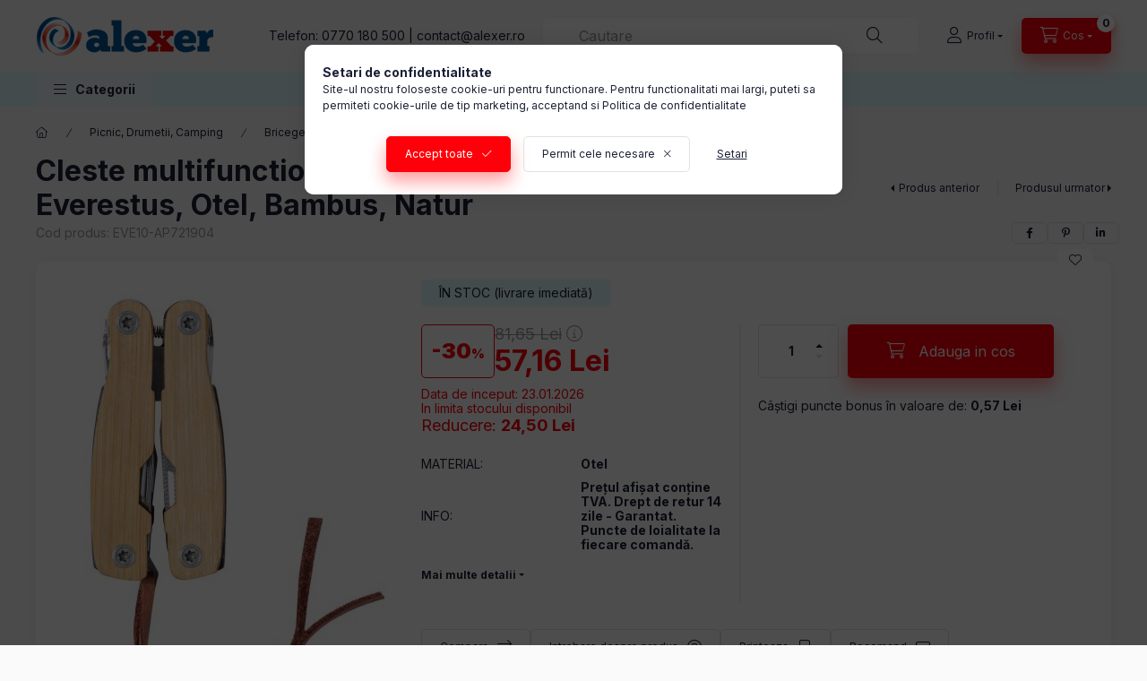

--- FILE ---
content_type: text/html; charset=UTF-8
request_url: https://www.alexer.ro/cleste-multifunctional-21mar1354-50x105x17-mm-everestus-otel-bambus-natur
body_size: 28536
content:
<!DOCTYPE html>
<html lang="ro" class="js-ajax-filter-box-checking-force js-ajax-product-list-checking">
    <head>
        <meta charset="utf-8">
<meta name="description" content="Cleste multifunctional, 21MAR1354, 50x105x17 mm, Everestus, Otel, Bambus, Natur, AleXer">
<meta name="robots" content="index, follow">
<meta http-equiv="X-UA-Compatible" content="IE=Edge">
<meta property="og:site_name" content="AleXer" />
<meta property="og:title" content="Cleste multifunctional, 21MAR1354, 50x105x17 mm, Everestus, Otel, Bambus, Natur - AleXer">
<meta property="og:description" content="Cleste multifunctional, 21MAR1354, 50x105x17 mm, Everestus, Otel, Bambus, Natur, AleXer">
<meta property="og:type" content="product">
<meta property="og:url" content="https://www.alexer.ro/cleste-multifunctional-21mar1354-50x105x17-mm-everestus-otel-bambus-natur">
<meta property="og:image" content="https://www.alexer.ro/img/43993/EVE10-AP721904/EVE10-AP721904.jpg">
<meta name="google-site-verification" content="gNeYaqWEMkYtvoEPQuJ1ma8_2P-8KwrLQtOg5fP_MTs">
<meta name="mobile-web-app-capable" content="yes">
<meta name="apple-mobile-web-app-capable" content="yes">
<meta name="MobileOptimized" content="320">
<meta name="HandheldFriendly" content="true">

<title>Cleste multifunctional, 21MAR1354, 50x105x17 mm, Everestus, Otel, Bambus, Natur - AleXer</title>


<script>
var service_type="shop";
var shop_url_main="https://www.alexer.ro";
var actual_lang="ro";
var money_len="2";
var money_thousend=" ";
var money_dec=",";
var shop_id=43993;
var unas_design_url="https:"+"/"+"/"+"www.alexer.ro"+"/"+"!common_design"+"/"+"base"+"/"+"002400"+"/";
var unas_design_code='002400';
var unas_base_design_code='2400';
var unas_design_ver=4;
var unas_design_subver=3;
var unas_shop_url='https://www.alexer.ro';
var responsive="yes";
var price_nullcut_disable=1;
var config_plus=new Array();
config_plus['product_tooltip']=1;
config_plus['cart_fly_id']="cart-box__fly-to-desktop";
config_plus['cart_redirect']=1;
config_plus['cart_refresh_force']="1";
config_plus['money_type']='RON';
config_plus['money_type_display']='Lei';
config_plus['accessible_design']=true;
var lang_text=new Array();

var UNAS = UNAS || {};
UNAS.shop={"base_url":'https://www.alexer.ro',"domain":'www.alexer.ro',"username":'alexer.unasshop.ro',"id":43993,"lang":'ro',"currency_type":'Lei',"currency_code":'RON',"currency_rate":'1',"currency_length":2,"base_currency_length":2,"canonical_url":'https://www.alexer.ro/cleste-multifunctional-21mar1354-50x105x17-mm-everestus-otel-bambus-natur'};
UNAS.design={"code":'002400',"page":'product_details'};
UNAS.api_auth="323499fd1ed3c272cc1126c0c28fb386";
UNAS.customer={"email":'',"id":0,"group_id":0,"without_registration":0};
UNAS.shop["category_id"]="930845";
UNAS.shop["sku"]="EVE10-AP721904";
UNAS.shop["product_id"]="291108117";
UNAS.shop["only_private_customer_can_purchase"] = false;
 

UNAS.text = {
    "button_overlay_close": `Inchide`,
    "popup_window": `Fereastra pop-up`,
    "list": `lista`,
    "updating_in_progress": `Actualizare în curs`,
    "updated": `actualizat`,
    "is_opened": `deschis`,
    "is_closed": `Inchis`,
    "deleted": `șters`,
    "consent_granted": `consimtamant acordat`,
    "consent_rejected": `consimtamant respins`,
    "field_is_incorrect": `Camp nevalid`,
    "error_title": `Eroare!`,
    "product_variants": `variante de produs`,
    "product_added_to_cart": `Produsul a fost adaugat in cosul tau`,
    "product_added_to_cart_with_qty_problem": `Doar [qty_added_to_cart] [qty_unit] din produs a fost adaugat in cos`,
    "product_removed_from_cart": `Produs eliminat din cos`,
    "reg_title_name": `Nume`,
    "reg_title_company_name": `Numele companiei`,
    "number_of_items_in_cart": `Numar de articole in cos`,
    "cart_is_empty": `Cosul tau este gol`,
    "cart_updated": `Cos actualizat`,
    "mandatory": `Obligatoriu!`
};


UNAS.text["delete_from_compare"]= `Elimina din comparatie`;
UNAS.text["comparison"]= `Compara`;

UNAS.text["delete_from_favourites"]= `Elimina din favorite`;
UNAS.text["add_to_favourites"]= `Adauga la favorite`;








window.lazySizesConfig=window.lazySizesConfig || {};
window.lazySizesConfig.loadMode=1;
window.lazySizesConfig.loadHidden=false;

window.dataLayer = window.dataLayer || [];
function gtag(){dataLayer.push(arguments)};
gtag('js', new Date());
</script>

<script src="https://www.alexer.ro/!common_packages/jquery/jquery-3.2.1.js?mod_time=1690980618"></script>
<script src="https://www.alexer.ro/!common_packages/jquery/plugins/migrate/migrate.js?mod_time=1690980618"></script>
<script src="https://www.alexer.ro/!common_packages/jquery/plugins/autocomplete/autocomplete.js?mod_time=1751452520"></script>
<script src="https://www.alexer.ro/!common_packages/jquery/plugins/tools/overlay/overlay.js?mod_time=1753784914"></script>
<script src="https://www.alexer.ro/!common_packages/jquery/plugins/tools/toolbox/toolbox.expose.js?mod_time=1724322378"></script>
<script src="https://www.alexer.ro/!common_packages/jquery/plugins/lazysizes/lazysizes.min.js?mod_time=1690980618"></script>
<script src="https://www.alexer.ro/!common_packages/jquery/plugins/lazysizes/plugins/bgset/ls.bgset.min.js?mod_time=1752825098"></script>
<script src="https://www.alexer.ro/!common_packages/jquery/own/shop_common/exploded/common.js?mod_time=1769410771"></script>
<script src="https://www.alexer.ro/!common_packages/jquery/own/shop_common/exploded/common_overlay.js?mod_time=1754986322"></script>
<script src="https://www.alexer.ro/!common_packages/jquery/own/shop_common/exploded/common_shop_popup.js?mod_time=1754991412"></script>
<script src="https://www.alexer.ro/!common_packages/jquery/own/shop_common/exploded/function_accessibility_focus.js?mod_time=1754986322"></script>
<script src="https://www.alexer.ro/!common_packages/jquery/own/shop_common/exploded/page_product_details.js?mod_time=1751452520"></script>
<script src="https://www.alexer.ro/!common_packages/jquery/own/shop_common/exploded/function_favourites.js?mod_time=1725525511"></script>
<script src="https://www.alexer.ro/!common_packages/jquery/own/shop_common/exploded/function_compare.js?mod_time=1751452520"></script>
<script src="https://www.alexer.ro/!common_packages/jquery/own/shop_common/exploded/function_recommend.js?mod_time=1751452520"></script>
<script src="https://www.alexer.ro/!common_packages/jquery/own/shop_common/exploded/function_product_print.js?mod_time=1725525511"></script>
<script src="https://www.alexer.ro/!common_packages/jquery/own/shop_common/exploded/function_accessibility_status.js?mod_time=1764233415"></script>
<script src="https://www.alexer.ro/!common_packages/jquery/plugins/hoverintent/hoverintent.js?mod_time=1690980618"></script>
<script src="https://www.alexer.ro/!common_packages/jquery/own/shop_tooltip/shop_tooltip.js?mod_time=1753441723"></script>
<script src="https://www.alexer.ro/!common_design/base/002400/main.js?mod_time=1764233415"></script>
<script src="https://www.alexer.ro/!common_packages/jquery/plugins/flickity/v3/flickity.pkgd.min.js?mod_time=1753784914"></script>
<script src="https://www.alexer.ro/!common_packages/jquery/plugins/toastr/toastr.min.js?mod_time=1690980618"></script>
<script src="https://www.alexer.ro/!common_packages/jquery/plugins/tippy/popper-2.4.4.min.js?mod_time=1690980618"></script>
<script src="https://www.alexer.ro/!common_packages/jquery/plugins/tippy/tippy-bundle.umd.min.js?mod_time=1690980618"></script>

<link href="https://www.alexer.ro/temp/shop_43993_0d14028626fa203fea5a40c7e4fb5bfc.css?mod_time=1769411679" rel="stylesheet" type="text/css">

<link href="https://www.alexer.ro/cleste-multifunctional-21mar1354-50x105x17-mm-everestus-otel-bambus-natur" rel="canonical">
<link href="https://www.alexer.ro/shop_ordered/43993/design_pic/favicon.ico" rel="shortcut icon">
<script>
        var google_consent=1;
    
        gtag('consent', 'default', {
           'ad_storage': 'granted',
           'ad_user_data': 'granted',
           'ad_personalization': 'granted',
           'analytics_storage': 'granted',
           'functionality_storage': 'granted',
           'personalization_storage': 'granted',
           'security_storage': 'granted'
        });

    
        gtag('consent', 'update', {
           'ad_storage': 'granted',
           'ad_user_data': 'granted',
           'ad_personalization': 'granted',
           'analytics_storage': 'granted',
           'functionality_storage': 'granted',
           'personalization_storage': 'granted',
           'security_storage': 'granted'
        });

        </script>
    <script async src="https://www.googletagmanager.com/gtag/js?id=G-PXYJQCJSC2"></script>    <script>
    gtag('config', 'G-PXYJQCJSC2');

        </script>
        <script>
    var google_analytics=1;

                gtag('event', 'view_item', {
              "currency": "RON",
              "value": '57.16',
              "items": [
                  {
                      "item_id": "EVE10-AP721904",
                      "item_name": "Cleste multifunctional, 21MAR1354, 50x105x17 mm, Everestus, Otel, Bambus, Natur",
                      "item_category": "Picnic, Drumetii, Camping/Bricege",
                      "price": '57.16'
                  }
              ],
              'non_interaction': true
            });
               </script>
           <script>
        gtag('config', 'AW-943887278',{'allow_enhanced_conversions':true});
                </script>
            <script>
        var google_ads=1;

                gtag('event','remarketing', {
            'ecomm_pagetype': 'product',
            'ecomm_prodid': ["EVE10-AP721904"],
            'ecomm_totalvalue': 57.16        });
            </script>
    

<!-- MailChimp Script Code-->
<script id="mcjs">
    !function(c,h,i,m,p){
        m=c.createElement(h),p=c.getElementsByTagName(h)[0],m.async=1,m.src=i,p.parentNode.insertBefore(m,p)
    }
    (document,"script","https://chimpstatic.com/mcjs-connected/js/users/d9eb6c07d753ff8ca3b3f906e/dd77444d8297d3c2663fb9f97.js");
</script>

        <meta content="width=device-width, initial-scale=1.0" name="viewport" />
        <link rel="preconnect" href="https://fonts.gstatic.com">
        <link rel="preload" href="https://fonts.googleapis.com/css2?family=Inter:wght@400;700;900&display=swap" as="style" />
        <link rel="stylesheet" href="https://fonts.googleapis.com/css2?family=Inter:wght@400;700;900&display=swap" media="print" onload="this.media='all'">
        <noscript>
            <link rel="stylesheet" href="https://fonts.googleapis.com/css2?family=Inter:wght@400;700;900&display=swap" />
        </noscript>
        <link rel="preload" href="https://www.alexer.ro/!common_design/own/fonts/2400/customicons/custom-icons.css" as="style">
        <link rel="stylesheet" href="https://www.alexer.ro/!common_design/own/fonts/2400/customicons/custom-icons.css" media="print" onload="this.media='all'">
        <noscript>
            <link rel="stylesheet" href="https://www.alexer.ro/!common_design/own/fonts/2400/customicons/custom-icons.css" />
        </noscript>
        
        
        
        
        

        
        
        
        <link rel="preload" fetchpriority="high"
      imagesizes="(max-width: 391.98px) 94.9vw,372px"
      imagesrcset="https://www.alexer.ro/img/43993/EVE10-AP721904/500x500/EVE10-AP721904.jpg?time=1618510591 372w,https://www.alexer.ro/img/43993/EVE10-AP721904/700x700/EVE10-AP721904.jpg?time=1618510591 700w"
      href="https://www.alexer.ro/img/43993/EVE10-AP721904/500x500/EVE10-AP721904.jpg?time=1618510591" as="image"
>
        
        
    </head>


                
                
    
    
    
    
    
    
    
    
    
    
                     
    
    
    
    
    <body class='design_ver4 design_subver1 design_subver2 design_subver3' id="ud_shop_artdet">
    
        <div id="fb-root"></div>
    <script>
        window.fbAsyncInit = function() {
            FB.init({
                xfbml            : true,
                version          : 'v22.0'
            });
        };
    </script>
    <script async defer crossorigin="anonymous" src="https://connect.facebook.net/ro_RO/sdk.js"></script>
    <div id="image_to_cart" style="display:none; position:absolute; z-index:100000;"></div>
<div class="overlay_common overlay_warning" id="overlay_cart_add"></div>
<script>$(document).ready(function(){ overlay_init("cart_add",{"onBeforeLoad":false}); });</script>
<div id="overlay_login_outer"></div>	
	<script>
	$(document).ready(function(){
	    var login_redir_init="";

		$("#overlay_login_outer").overlay({
			onBeforeLoad: function() {
                var login_redir_temp=login_redir_init;
                if (login_redir_act!="") {
                    login_redir_temp=login_redir_act;
                    login_redir_act="";
                }

									$.ajax({
						type: "GET",
						async: true,
						url: "https://www.alexer.ro/shop_ajax/ajax_popup_login.php",
						data: {
							shop_id:"43993",
							lang_master:"ro",
                            login_redir:login_redir_temp,
							explicit:"ok",
							get_ajax:"1"
						},
						success: function(data){
							$("#overlay_login_outer").html(data);
							if (unas_design_ver >= 5) $("#overlay_login_outer").modal('show');
							$('#overlay_login1 input[name=shop_pass_login]').keypress(function(e) {
								var code = e.keyCode ? e.keyCode : e.which;
								if(code.toString() == 13) {		
									document.form_login_overlay.submit();		
								}	
							});	
						}
					});
								},
			top: 50,
			mask: {
	color: "#000000",
	loadSpeed: 200,
	maskId: "exposeMaskOverlay",
	opacity: 0.7
},
			closeOnClick: (config_plus['overlay_close_on_click_forced'] === 1),
			onClose: function(event, overlayIndex) {
				$("#login_redir").val("");
			},
			load: false
		});
		
			});
	function overlay_login() {
		$(document).ready(function(){
			$("#overlay_login_outer").overlay().load();
		});
	}
	function overlay_login_remind() {
        if (unas_design_ver >= 5) {
            $("#overlay_remind").overlay().load();
        } else {
            $(document).ready(function () {
                $("#overlay_login_outer").overlay().close();
                setTimeout('$("#overlay_remind").overlay().load();', 250);
            });
        }
	}

    var login_redir_act="";
    function overlay_login_redir(redir) {
        login_redir_act=redir;
        $("#overlay_login_outer").overlay().load();
    }
	</script>  
	<div class="overlay_common overlay_info" id="overlay_remind"></div>
<script>$(document).ready(function(){ overlay_init("remind",[]); });</script>

	<script>
    	function overlay_login_error_remind() {
		$(document).ready(function(){
			load_login=0;
			$("#overlay_error").overlay().close();
			setTimeout('$("#overlay_remind").overlay().load();', 250);	
		});
	}
	</script>  
	<div class="overlay_common overlay_info" id="overlay_newsletter"></div>
<script>$(document).ready(function(){ overlay_init("newsletter",[]); });</script>

<script>
function overlay_newsletter() {
    $(document).ready(function(){
        $("#overlay_newsletter").overlay().load();
    });
}
</script>
<div class="overlay_common overlay_error" id="overlay_script"></div>
<script>$(document).ready(function(){ overlay_init("script",[]); });</script>
<style> .grecaptcha-badge { display: none !important; } </style>     <script>
    $(document).ready(function() {
        $.ajax({
            type: "GET",
            url: "https://www.alexer.ro/shop_ajax/ajax_stat.php",
            data: {master_shop_id:"43993",get_ajax:"1"}
        });
    });
    </script>
    

    
    <div id="container" class="page_shop_artdet_EVE10_AP721904 readmore-v2
 filter-not-exists filter-box-in-sidebar nav-position-top header-will-fixed fixed-cart-on-artdet">
                
                <nav id="nav--mobile-top" class="nav header nav--mobile nav--top d-sm-none js-header js-header-fixed">
            <div class="header-inner js-header-inner w-100">
                <div class="d-flex justify-content-center d-sm-none">
                                        <button type="button" class="hamburger-box__dropdown-btn-mobile burger btn dropdown__btn" id="hamburger-box__dropdown-btn"
                            aria-label="Categorii" aria-haspopup="dialog" aria-expanded="false" aria-controls="hamburger-box__dropdown"
                            data-btn-for="#hamburger-box__dropdown"
                    >
                        <span class="burger__lines">
                            <span class="burger__line"></span>
                            <span class="burger__line"></span>
                            <span class="burger__line"></span>
                        </span>
                        <span class="dropdown__btn-text">
                            Categorii
                        </span>
                    </button>
                                        <button class="search-box__dropdown-btn btn dropdown__btn" type="button" data-btn-for="#search-box__dropdown"
                            aria-label="Cautare" aria-haspopup="dialog" aria-expanded="false" aria-controls="search-box__dropdown"
                    >
                        <span class="search-box__dropdown-btn-icon dropdown__btn-icon icon--search"></span>
                    </button>

                    

                    

                    
                            <button class="profile__dropdown-btn js-profile-btn btn dropdown__btn" id="profile__dropdown-btn" type="button"
            data-orders="https://www.alexer.ro/shop_order_track.php" data-btn-for="#profile__dropdown"
            aria-label="Profil" aria-haspopup="dialog" aria-expanded="false" aria-controls="profile__dropdown"
    >
        <span class="profile__dropdown-btn-icon dropdown__btn-icon icon--user"></span>
        <span class="profile__text dropdown__btn-text">Profil</span>
            </button>
    
    
                    <button class="cart-box__dropdown-btn btn dropdown__btn js-cart-box-loaded-by-ajax"
                            aria-label="Vezi cosul" aria-haspopup="dialog" aria-expanded="false" aria-controls="cart-box__dropdown"
                            type="button" data-btn-for="#cart-box__dropdown"                    >
                        <span class="cart-box__dropdown-btn-icon dropdown__btn-icon icon--cart"></span>
                        <span class="cart-box__text dropdown__btn-text">Cos</span>
                                    <span id="box_cart_content" class="cart-box">                <span class="bubble cart-box__bubble"><span class="sr-only">Numar de articole in cos:</span>0</span>
            </span>
    
                    </button>
                </div>
            </div>
        </nav>
                        <header class="header header--mobile py-3 px-4 d-flex justify-content-center d-sm-none position-relative has-tel">
                <div id="header_logo_img2" class="js-element header_logo logo" data-element-name="header_logo">
        <div class="header_logo-img-container">
            <div class="header_logo-img-wrapper">
                                                <a class="has-img" href="https://www.alexer.ro/">                    <picture>
                                                <source srcset="https://www.alexer.ro/!common_design/custom/alexer.unasshop.ro/element/layout_ro_header_logo-400x120_1_default.png?time=1712055567 1x, https://www.alexer.ro/!common_design/custom/alexer.unasshop.ro/element/layout_ro_header_logo-400x120_1_default_retina.png?time=1712055567 2x" />
                        <img                              width="200" height="50"
                                                          src="https://www.alexer.ro/!common_design/custom/alexer.unasshop.ro/element/layout_ro_header_logo-400x120_1_default.png?time=1712055567"                             
                             alt="AleXer                        "/>
                    </picture>
                    </a>                                        </div>
        </div>
    </div>

                        <div class="js-element header_text_section_2 d-sm-none" data-element-name="header_text_section_2">
            <div class="header_text_section_2-slide slide-1"><p>Telefon: <a href="tel:+40770180500">0770 180 500</a> | <a href="mailto:contact@alexer.ro">contact@alexer.ro</a></p></div>
    </div>

        
        </header>
        <header id="header--desktop" class="header header--desktop d-none d-sm-block js-header js-header-fixed">
            <div class="header-inner js-header-inner">
                <div class="header__top">
                    <div class="container">
                        <div class="header__top-inner">
                            <div class="row no-gutters gutters-md-10 justify-content-center align-items-center">
                                <div class="header__top-left col col-xl-auto">
                                    <div class="header__left-inner d-flex align-items-center">
                                                                                <div class="nav-link--products-placeholder-on-fixed-header burger btn">
                                            <span class="burger__lines">
                                                <span class="burger__line"></span>
                                                <span class="burger__line"></span>
                                                <span class="burger__line"></span>
                                            </span>
                                            <span class="burger__text dropdown__btn-text">
                                                Categorii
                                            </span>
                                        </div>
                                        <button type="button" class="hamburger-box__dropdown-btn burger btn dropdown__btn d-lg-none" id="hamburger-box__dropdown-btn2"
                                                aria-label="Categorii" aria-haspopup="dialog" aria-expanded="false" aria-controls="hamburger-box__dropdown"
                                                data-btn-for="#hamburger-box__dropdown"
                                        >
                                            <span class="burger__lines">
                                              <span class="burger__line"></span>
                                              <span class="burger__line"></span>
                                              <span class="burger__line"></span>
                                            </span>
                                            <span class="burger__text dropdown__btn-text">
                                              Categorii
                                            </span>
                                        </button>
                                                                                    <div id="header_logo_img" class="js-element header_logo logo" data-element-name="header_logo">
        <div class="header_logo-img-container">
            <div class="header_logo-img-wrapper">
                                                <a class="has-img" href="https://www.alexer.ro/">                    <picture>
                                                <source srcset="https://www.alexer.ro/!common_design/custom/alexer.unasshop.ro/element/layout_ro_header_logo-400x120_1_default.png?time=1712055567 1x, https://www.alexer.ro/!common_design/custom/alexer.unasshop.ro/element/layout_ro_header_logo-400x120_1_default_retina.png?time=1712055567 2x" />
                        <img                              width="200" height="50"
                                                          src="https://www.alexer.ro/!common_design/custom/alexer.unasshop.ro/element/layout_ro_header_logo-400x120_1_default.png?time=1712055567"                             
                             alt="AleXer                        "/>
                    </picture>
                    </a>                                        </div>
        </div>
    </div>

                                        <div class="js-element header_text_section_2" data-element-name="header_text_section_2">
            <div class="header_text_section_2-slide slide-1"><p>Telefon: <a href="tel:+40770180500">0770 180 500</a> | <a href="mailto:contact@alexer.ro">contact@alexer.ro</a></p></div>
    </div>

                                    </div>
                                </div>
                                <div class="header__top-right col-auto col-xl d-flex justify-content-end align-items-center">
                                    <button class="search-box__dropdown-btn btn dropdown__btn d-xl-none" id="#search-box__dropdown-btn2"
                                            aria-label="Cautare" aria-haspopup="dialog" aria-expanded="false" aria-controls="search-box__dropdown2"
                                            type="button" data-btn-for="#search-box__dropdown2"
                                    >
                                        <span class="search-box__dropdown-btn-icon dropdown__btn-icon icon--search"></span>
                                        <span class="search-box__text dropdown__btn-text">Cautare</span>
                                    </button>
                                    <div class="search-box__dropdown dropdown__content dropdown__content-till-lg" id="search-box__dropdown2" data-content-for="#search-box__dropdown-btn2" data-content-direction="full">
                                        <span class="dropdown__caret"></span>
                                        <button class="dropdown__btn-close search-box__dropdown__btn-close btn btn-close" type="button" aria-label="Inchide"></button>
                                        <div class="dropdown__content-inner search-box__inner position-relative js-search browser-is-chrome"
     id="box_search_content2">
    <form name="form_include_search2" id="form_include_search2" action="https://www.alexer.ro/shop_search.php" method="get">
    <div class="search-box__form-inner d-flex flex-column">
        <div class="form-group box-search-group mb-0 js-search-smart-insert-after-here">
            <input data-stay-visible-breakpoint="1280" id="box_search_input2" class="search-box__input ac_input js-search-input form-control"
                   name="search" pattern=".{3,100}" aria-label="Cautare" title="Introduceti un termen de cautare mai lung."
                   placeholder="Cautare" type="search" maxlength="100" autocomplete="off" required                   role="combobox" aria-autocomplete="list" aria-expanded="false"
                                      aria-controls="autocomplete-categories autocomplete-products"
                               >
            <div class="search-box__search-btn-outer input-group-append" title="Cautare">
                <button class="btn search-box__search-btn" aria-label="Cautare">
                    <span class="search-box__search-btn-icon icon--search"></span>
                </button>
            </div>
            <div class="search__loading">
                <div class="loading-spinner--small"></div>
            </div>
        </div>
        <div class="ac_results2">
            <span class="ac_result__caret"></span>
        </div>
    </div>
    </form>
</div>

                                    </div>
                                                                                <button class="profile__dropdown-btn js-profile-btn btn dropdown__btn" id="profile__dropdown-btn2" type="button"
            data-orders="https://www.alexer.ro/shop_order_track.php" data-btn-for="#profile__dropdown"
            aria-label="Profil" aria-haspopup="dialog" aria-expanded="false" aria-controls="profile__dropdown"
    >
        <span class="profile__dropdown-btn-icon dropdown__btn-icon icon--user"></span>
        <span class="profile__text dropdown__btn-text">Profil</span>
            </button>
    
    
                                    <button id="cart-box__fly-to-desktop" class="cart-box__dropdown-btn btn dropdown__btn js-cart-box-loaded-by-ajax"
                                            aria-label="Vezi cosul" aria-describedby="box_cart_content" aria-haspopup="dialog" aria-expanded="false" aria-controls="cart-box__dropdown"
                                            type="button" data-btn-for="#cart-box__dropdown"                                    >
                                        <span class="cart-box__dropdown-btn-icon dropdown__btn-icon icon--cart"></span>
                                        <span class="cart-box__text dropdown__btn-text">Cos</span>
                                        <span class="bubble cart-box__bubble">-</span>
                                    </button>
                                </div>
                            </div>
                        </div>
                    </div>
                </div>
                                <div class="header__bottom">
                    <div class="container">
                        <nav class="navbar d-none d-lg-flex navbar-expand navbar-light align-items-stretch">
                                                        <ul id="nav--cat" class="nav nav--cat js-navbar-nav">
                                <li class="nav-item dropdown nav--main nav-item--products">
                                    <a class="nav-link nav-link--products burger d-lg-flex" href="#" onclick="event.preventDefault();" role="button" data-text="Categorii" data-toggle="dropdown"
                                       aria-label="Categorii" aria-haspopup="dialog" aria-controls="dropdown-cat"
                                        aria-expanded="false"                                    >
                                        <span class="burger__lines">
                                            <span class="burger__line"></span>
                                            <span class="burger__line"></span>
                                            <span class="burger__line"></span>
                                        </span>
                                        <span class="burger__text dropdown__btn-text">
                                            Categorii
                                        </span>
                                    </a>
                                    <div id="dropdown-cat" class="dropdown-menu d-none d-block clearfix dropdown--cat with-auto-breaking-megasubmenu dropdown--level-0">
                                                    <ul class="nav-list--0" aria-label="Categorii">
            <li id="nav-item-516284" class="nav-item js-nav-item-516284">
                        <a class="nav-link"
               aria-label="Produse noi categorie"
                href="https://www.alexer.ro/produse-noi"            >
                                            <span class="nav-link__text">
                    Produse noi                </span>
            </a>
                    </li>
            <li id="nav-item-834804" class="nav-item dropdown js-nav-item-834804">
                        <a class="nav-link"
               aria-label="Genti, Rucsacuri, Accesorii categorie"
                href="#" role="button" data-toggle="dropdown" aria-haspopup="true" aria-expanded="false" onclick="handleSub('834804','https://www.alexer.ro/shop_ajax/ajax_box_cat.php?get_ajax=1&type=layout&change_lang=ro&level=1&key=834804&box_var_name=shop_cat&box_var_layout_cache=1&box_var_expand_cache=yes&box_var_expand_cache_name=desktop&box_var_layout_level0=0&box_var_layout_level1=1&box_var_layout=2&box_var_ajax=1&box_var_section=content&box_var_highlight=yes&box_var_type=expand&box_var_div=no');return false;"            >
                                            <span class="nav-link__text">
                    Genti, Rucsacuri, Accesorii                </span>
            </a>
                        <div class="megasubmenu dropdown-menu">
                <div class="megasubmenu__sticky-content">
                    <div class="loading-spinner"></div>
                </div>
                            </div>
                    </li>
            <li id="nav-item-681991" class="nav-item dropdown js-nav-item-681991">
                        <a class="nav-link"
               aria-label="Cani, Termosuri, Sticle de apa categorie"
                href="#" role="button" data-toggle="dropdown" aria-haspopup="true" aria-expanded="false" onclick="handleSub('681991','https://www.alexer.ro/shop_ajax/ajax_box_cat.php?get_ajax=1&type=layout&change_lang=ro&level=1&key=681991&box_var_name=shop_cat&box_var_layout_cache=1&box_var_expand_cache=yes&box_var_expand_cache_name=desktop&box_var_layout_level0=0&box_var_layout_level1=1&box_var_layout=2&box_var_ajax=1&box_var_section=content&box_var_highlight=yes&box_var_type=expand&box_var_div=no');return false;"            >
                                            <span class="nav-link__text">
                    Cani, Termosuri, Sticle de apa                </span>
            </a>
                        <div class="megasubmenu dropdown-menu">
                <div class="megasubmenu__sticky-content">
                    <div class="loading-spinner"></div>
                </div>
                            </div>
                    </li>
            <li id="nav-item-379375" class="nav-item dropdown js-nav-item-379375">
                        <a class="nav-link"
               aria-label="Agende, Mape, Instrumente de scris categorie"
                href="#" role="button" data-toggle="dropdown" aria-haspopup="true" aria-expanded="false" onclick="handleSub('379375','https://www.alexer.ro/shop_ajax/ajax_box_cat.php?get_ajax=1&type=layout&change_lang=ro&level=1&key=379375&box_var_name=shop_cat&box_var_layout_cache=1&box_var_expand_cache=yes&box_var_expand_cache_name=desktop&box_var_layout_level0=0&box_var_layout_level1=1&box_var_layout=2&box_var_ajax=1&box_var_section=content&box_var_highlight=yes&box_var_type=expand&box_var_div=no');return false;"            >
                                            <span class="nav-link__text">
                    Agende, Mape, Instrumente de scris                </span>
            </a>
                        <div class="megasubmenu dropdown-menu">
                <div class="megasubmenu__sticky-content">
                    <div class="loading-spinner"></div>
                </div>
                            </div>
                    </li>
            <li id="nav-item-178343" class="nav-item dropdown js-nav-item-178343">
                        <a class="nav-link"
               aria-label="Picnic, Drumetii, Camping categorie"
                href="#" role="button" data-toggle="dropdown" aria-haspopup="true" aria-expanded="false" onclick="handleSub('178343','https://www.alexer.ro/shop_ajax/ajax_box_cat.php?get_ajax=1&type=layout&change_lang=ro&level=1&key=178343&box_var_name=shop_cat&box_var_layout_cache=1&box_var_expand_cache=yes&box_var_expand_cache_name=desktop&box_var_layout_level0=0&box_var_layout_level1=1&box_var_layout=2&box_var_ajax=1&box_var_section=content&box_var_highlight=yes&box_var_type=expand&box_var_div=no');return false;"            >
                                            <span class="nav-link__text">
                    Picnic, Drumetii, Camping                </span>
            </a>
                        <div class="megasubmenu dropdown-menu">
                <div class="megasubmenu__sticky-content">
                    <div class="loading-spinner"></div>
                </div>
                            </div>
                    </li>
            <li id="nav-item-968600" class="nav-item dropdown js-nav-item-968600">
                        <a class="nav-link"
               aria-label="Bucatarie si Servire categorie"
                href="#" role="button" data-toggle="dropdown" aria-haspopup="true" aria-expanded="false" onclick="handleSub('968600','https://www.alexer.ro/shop_ajax/ajax_box_cat.php?get_ajax=1&type=layout&change_lang=ro&level=1&key=968600&box_var_name=shop_cat&box_var_layout_cache=1&box_var_expand_cache=yes&box_var_expand_cache_name=desktop&box_var_layout_level0=0&box_var_layout_level1=1&box_var_layout=2&box_var_ajax=1&box_var_section=content&box_var_highlight=yes&box_var_type=expand&box_var_div=no');return false;"            >
                                            <span class="nav-link__text">
                    Bucatarie si Servire                </span>
            </a>
                        <div class="megasubmenu dropdown-menu">
                <div class="megasubmenu__sticky-content">
                    <div class="loading-spinner"></div>
                </div>
                            </div>
                    </li>
            <li id="nav-item-367971" class="nav-item dropdown js-nav-item-367971">
                        <a class="nav-link"
               aria-label="Accesorii bauturi categorie"
                href="#" role="button" data-toggle="dropdown" aria-haspopup="true" aria-expanded="false" onclick="handleSub('367971','https://www.alexer.ro/shop_ajax/ajax_box_cat.php?get_ajax=1&type=layout&change_lang=ro&level=1&key=367971&box_var_name=shop_cat&box_var_layout_cache=1&box_var_expand_cache=yes&box_var_expand_cache_name=desktop&box_var_layout_level0=0&box_var_layout_level1=1&box_var_layout=2&box_var_ajax=1&box_var_section=content&box_var_highlight=yes&box_var_type=expand&box_var_div=no');return false;"            >
                                            <span class="nav-link__text">
                    Accesorii bauturi                </span>
            </a>
                        <div class="megasubmenu dropdown-menu">
                <div class="megasubmenu__sticky-content">
                    <div class="loading-spinner"></div>
                </div>
                            </div>
                    </li>
            <li id="nav-item-756047" class="nav-item dropdown js-nav-item-756047">
                        <a class="nav-link"
               aria-label="Jocuri si Jucarii categorie"
                href="#" role="button" data-toggle="dropdown" aria-haspopup="true" aria-expanded="false" onclick="handleSub('756047','https://www.alexer.ro/shop_ajax/ajax_box_cat.php?get_ajax=1&type=layout&change_lang=ro&level=1&key=756047&box_var_name=shop_cat&box_var_layout_cache=1&box_var_expand_cache=yes&box_var_expand_cache_name=desktop&box_var_layout_level0=0&box_var_layout_level1=1&box_var_layout=2&box_var_ajax=1&box_var_section=content&box_var_highlight=yes&box_var_type=expand&box_var_div=no');return false;"            >
                                            <span class="nav-link__text">
                    Jocuri si Jucarii                </span>
            </a>
                        <div class="megasubmenu dropdown-menu">
                <div class="megasubmenu__sticky-content">
                    <div class="loading-spinner"></div>
                </div>
                            </div>
                    </li>
            <li id="nav-item-371219" class="nav-item dropdown js-nav-item-371219">
                        <a class="nav-link"
               aria-label="Accesorii plaja categorie"
                href="#" role="button" data-toggle="dropdown" aria-haspopup="true" aria-expanded="false" onclick="handleSub('371219','https://www.alexer.ro/shop_ajax/ajax_box_cat.php?get_ajax=1&type=layout&change_lang=ro&level=1&key=371219&box_var_name=shop_cat&box_var_layout_cache=1&box_var_expand_cache=yes&box_var_expand_cache_name=desktop&box_var_layout_level0=0&box_var_layout_level1=1&box_var_layout=2&box_var_ajax=1&box_var_section=content&box_var_highlight=yes&box_var_type=expand&box_var_div=no');return false;"            >
                                            <span class="nav-link__text">
                    Accesorii plaja                </span>
            </a>
                        <div class="megasubmenu dropdown-menu">
                <div class="megasubmenu__sticky-content">
                    <div class="loading-spinner"></div>
                </div>
                            </div>
                    </li>
            <li id="nav-item-557989" class="nav-item dropdown js-nav-item-557989">
                        <a class="nav-link"
               aria-label="Decoratiuni categorie"
                href="#" role="button" data-toggle="dropdown" aria-haspopup="true" aria-expanded="false" onclick="handleSub('557989','https://www.alexer.ro/shop_ajax/ajax_box_cat.php?get_ajax=1&type=layout&change_lang=ro&level=1&key=557989&box_var_name=shop_cat&box_var_layout_cache=1&box_var_expand_cache=yes&box_var_expand_cache_name=desktop&box_var_layout_level0=0&box_var_layout_level1=1&box_var_layout=2&box_var_ajax=1&box_var_section=content&box_var_highlight=yes&box_var_type=expand&box_var_div=no');return false;"            >
                                            <span class="nav-link__text">
                    Decoratiuni                </span>
            </a>
                        <div class="megasubmenu dropdown-menu">
                <div class="megasubmenu__sticky-content">
                    <div class="loading-spinner"></div>
                </div>
                            </div>
                    </li>
            <li id="nav-item-187173" class="nav-item js-nav-item-187173">
                        <a class="nav-link"
               aria-label="Umbrele de ploaie categorie"
                href="https://www.alexer.ro/umbrele-de-ploaie"            >
                                            <span class="nav-link__text">
                    Umbrele de ploaie                </span>
            </a>
                    </li>
        </ul>

    
                                    </div>
                                </li>
                            </ul>
                                                                                </nav>
                        <script>
    let addOverflowHidden = function() {
        $('.hamburger-box__dropdown-inner').addClass('overflow-hidden');
    }
    function scrollToBreadcrumb() {
        scrollToElement({ element: '.nav-list-breadcrumb', offset: getVisibleDistanceTillHeaderBottom(), scrollIn: '.hamburger-box__dropdown-inner', container: '.hamburger-box__dropdown-inner', duration: 0, callback: addOverflowHidden });
    }

    function setHamburgerBoxHeight(height) {
        $('.hamburger-box__dropdown').css('height', height + 80);
    }

    let mobileMenuScrollData = [];

    function handleSub2(thisOpenBtn, id, ajaxUrl) {
        let navItem = $('#nav-item-'+id+'--m');
        let openBtn = $(thisOpenBtn);
        let $thisScrollableNavList = navItem.closest('.nav-list-mobile');
        let thisNavListLevel = $thisScrollableNavList.data("level");

        if ( thisNavListLevel == 0 ) {
            $thisScrollableNavList = navItem.closest('.hamburger-box__dropdown-inner');
        }
        mobileMenuScrollData["level_" + thisNavListLevel + "_position"] = $thisScrollableNavList.scrollTop();
        mobileMenuScrollData["level_" + thisNavListLevel + "_element"] = $thisScrollableNavList;

        if (!navItem.hasClass('ajax-loading')) {
            if (catSubOpen2(openBtn, navItem)) {
                if (ajaxUrl) {
                    if (!navItem.hasClass('ajax-loaded')) {
                        catSubLoad2(navItem, ajaxUrl);
                    } else {
                        scrollToBreadcrumb();
                    }
                } else {
                    scrollToBreadcrumb();
                }
            }
        }
    }
    function catSubOpen2(openBtn,navItem) {
        let thisSubMenu = navItem.find('.nav-list-menu--sub').first();
        let thisParentMenu = navItem.closest('.nav-list-menu');
        thisParentMenu.addClass('hidden');

        if (navItem.hasClass('show')) {
            openBtn.attr('aria-expanded','false');
            navItem.removeClass('show');
            thisSubMenu.removeClass('show');
        } else {
            openBtn.attr('aria-expanded','true');
            navItem.addClass('show');
            thisSubMenu.addClass('show');
            if (window.matchMedia('(min-width: 576px) and (max-width: 1259.8px )').matches) {
                let thisSubMenuHeight = thisSubMenu.outerHeight();
                if (thisSubMenuHeight > 0) {
                    setHamburgerBoxHeight(thisSubMenuHeight);
                }
            }
        }
        return true;
    }
    function catSubLoad2(navItem, ajaxUrl){
        let thisSubMenu = $('.nav-list-menu--sub', navItem);
        $.ajax({
            type: 'GET',
            url: ajaxUrl,
            beforeSend: function(){
                navItem.addClass('ajax-loading');
                setTimeout(function (){
                    if (!navItem.hasClass('ajax-loaded')) {
                        navItem.addClass('ajax-loader');
                        thisSubMenu.addClass('loading');
                    }
                }, 150);
            },
            success:function(data){
                thisSubMenu.html(data);
                $(document).trigger("ajaxCatSubLoaded");

                let thisParentMenu = navItem.closest('.nav-list-menu');
                let thisParentBreadcrumb = thisParentMenu.find('> .nav-list-breadcrumb');

                /* ha már van a szülőnek breadcrumbja, akkor azt hozzáfűzzük a gyerekhez betöltéskor */
                if (thisParentBreadcrumb.length > 0) {
                    let thisParentLink = thisParentBreadcrumb.find('.nav-list-parent-link').clone();
                    let thisSubMenuParentLink = thisSubMenu.find('.nav-list-parent-link');
                    thisParentLink.insertBefore(thisSubMenuParentLink);
                }

                navItem.removeClass('ajax-loading ajax-loader').addClass('ajax-loaded');
                thisSubMenu.removeClass('loading');
                if (window.matchMedia('(min-width: 576px) and (max-width: 1259.8px )').matches) {
                    let thisSubMenuHeight = thisSubMenu.outerHeight();
                    setHamburgerBoxHeight(thisSubMenuHeight);
                }
                scrollToBreadcrumb();
            }
        });
    }
    function catBack(thisBtn) {
        let thisCatLevel = $(thisBtn).closest('.nav-list-menu--sub');
        let thisParentItem = $(thisBtn).closest('.nav-item.show');
        let thisParentMenu = thisParentItem.closest('.nav-list-menu');

        if ( $(thisBtn).data("belongs-to-level") == 0 ) {
            mobileMenuScrollData["level_0_element"].animate({ scrollTop: mobileMenuScrollData["level_0_position"] }, 0, function() {});
        }

        if (window.matchMedia('(min-width: 576px) and (max-width: 1259.8px )').matches) {
            let thisParentMenuHeight = 0;
            if ( thisParentItem.parent('ul').hasClass('nav-list-mobile--0') ) {
                let sumHeight = 0;
                $( thisParentItem.closest('.hamburger-box__dropdown-nav-lists-wrapper').children() ).each(function() {
                    sumHeight+= $(this).outerHeight(true);
                });
                thisParentMenuHeight = sumHeight;
            } else {
                thisParentMenuHeight = thisParentMenu.outerHeight();
            }
            setHamburgerBoxHeight(thisParentMenuHeight);
        }
        if ( thisParentItem.parent('ul').hasClass('nav-list-mobile--0') ) {
            $('.hamburger-box__dropdown-inner').removeClass('overflow-hidden');
        }
        thisParentMenu.removeClass('hidden');
        thisCatLevel.removeClass('show');
        thisParentItem.removeClass('show');
        thisParentItem.find('.nav-button').attr('aria-expanded','false');
        return true;
    }

    function handleSub($id, $ajaxUrl) {
        let $navItem = $('#nav-item-'+$id);

        if (!$navItem.hasClass('ajax-loading')) {
            if (catSubOpen($navItem)) {
                if (!$navItem.hasClass('ajax-loaded')) {
                    catSubLoad($id, $ajaxUrl);
                }
            }
        }
    }

    function catSubOpen($navItem) {
        handleCloseDropdowns();
        let thisNavLink = $navItem.find('> .nav-link');
        let thisNavItem = thisNavLink.parent();
        let thisNavbarNav = $('.js-navbar-nav');
        let thisDropdownMenu = thisNavItem.find('.dropdown-menu').first();

        /*remove is-opened class form the rest menus (cat+plus)*/
        thisNavbarNav.find('.show').not(thisNavItem).not('.nav-item--products').not('.dropdown--cat').removeClass('show');

        /* check handler exists */
        let existingHandler = thisNavItem.data('keydownHandler');

        /* is has, off it */
        if (existingHandler) {
            thisNavItem.off('keydown', existingHandler);
        }

        const focusExitHandler = function(e) {
            if (e.key === "Escape") {
                handleCloseDropdownCat(false,{
                    reason: 'escape',
                    element: thisNavItem,
                    handler: focusExitHandler
                });
            }
        }

        if (thisNavItem.hasClass('show')) {
            thisNavLink.attr('aria-expanded','false');
            thisNavItem.removeClass('show');
            thisDropdownMenu.removeClass('show');
            $('html').removeClass('cat-megasubmenu-opened');
            $('#dropdown-cat').removeClass('has-opened');

            thisNavItem.off('keydown', focusExitHandler);
        } else {
            thisNavLink.attr('aria-expanded','true');
            thisNavItem.addClass('show');
            thisDropdownMenu.addClass('show');
            $('#dropdown-cat').addClass('has-opened');
            $('html').addClass('cat-megasubmenu-opened');

            thisNavItem.on('keydown', focusExitHandler);
            thisNavItem.data('keydownHandler', focusExitHandler);
        }
        return true;
    }
    function catSubLoad($id, $ajaxUrl){
        const $navItem = $('#nav-item-'+$id);
        const $thisMegasubmenu = $(".megasubmenu", $navItem);
        const parentDropdownMenuHeight = $navItem.closest('.dropdown-menu').outerHeight();
        const $thisMegasubmenuStickyContent = $(".megasubmenu__sticky-content", $thisMegasubmenu);
        $thisMegasubmenuStickyContent.css('height', parentDropdownMenuHeight);

        $.ajax({
            type: 'GET',
            url: $ajaxUrl,
            beforeSend: function(){
                $navItem.addClass('ajax-loading');
                setTimeout(function (){
                    if (!$navItem.hasClass('ajax-loaded')) {
                        $navItem.addClass('ajax-loader');
                    }
                }, 150);
            },
            success:function(data){
                $thisMegasubmenuStickyContent.html(data);
                const $thisScrollContainer = $thisMegasubmenu.find('.megasubmenu__cats-col').first();

                $thisScrollContainer.on('wheel', function(e){
                    e.preventDefault();
                    $(this).scrollLeft($(this).scrollLeft() + e.originalEvent.deltaY);
                });

                $navItem.removeClass('ajax-loading ajax-loader').addClass('ajax-loaded');
                $(document).trigger("ajaxCatSubLoaded");
            }
        });
    }

    $(document).ready(function () {
        $('.nav--menu .dropdown').on('focusout',function(event) {
            let dropdown = this.querySelector('.dropdown-menu');

                        const toElement = event.relatedTarget;

                        if (!dropdown.contains(toElement)) {
                dropdown.parentElement.classList.remove('show');
                dropdown.classList.remove('show');
            }
                        if (!event.target.closest('.dropdown.nav--main').contains(toElement)) {
                handleCloseMenuDropdowns();
            }
        });
         /* KATTINTÁS */

        /* CAT and PLUS menu */
        $('.nav-item.dropdown.nav--main').on('click', '> .nav-link', function(e) {
            e.preventDefault();
            handleCloseDropdowns();

            let thisNavLink = $(this);
            let thisNavLinkLeft = thisNavLink.offset().left;
            let thisNavItem = thisNavLink.parent();
            let thisDropdownMenu = thisNavItem.find('.dropdown-menu').first();
            let thisNavbarNav = $('.js-navbar-nav');

            /* close dropdowns which is not "dropdown cat" always opened */
            thisNavbarNav.find('.show').not('.always-opened').not(thisNavItem).not('.dropdown--cat').removeClass('show');

            /* close cat dropdowns when click not to this link */
            if (!thisNavLink.hasClass('nav-link--products')) {
                handleCloseDropdownCat();
            }

            /* check handler exists */
            let existingHandler = thisNavItem.data('keydownHandler');

            /* is has, off it */
            if (existingHandler) {
                thisNavItem.off('keydown', existingHandler);
            }

            const focusExitHandler = function(e) {
                if (e.key === "Escape") {
                    handleCloseDropdownCat(false,{
                        reason: 'escape',
                        element: thisNavItem,
                        handler: focusExitHandler
                    });
                    handleCloseMenuDropdowns({
                        reason: 'escape',
                        element: thisNavItem,
                        handler: focusExitHandler
                    });
                }
            }

            if (thisNavItem.hasClass('show')) {
                if (thisNavLink.hasClass('nav-link--products') && thisNavItem.hasClass('always-opened')) {
                    $('html').toggleClass('products-dropdown-opened');
                    thisNavItem.toggleClass('force-show');
                    thisNavItem.on('keydown', focusExitHandler);
                    thisNavItem.data('keydownHandler', focusExitHandler);
                }
                if (thisNavLink.hasClass('nav-link--products') && !thisNavItem.hasClass('always-opened')) {
                    $('html').removeClass('products-dropdown-opened cat-megasubmenu-opened');
                    $('#dropdown-cat').removeClass('has-opened');
                    thisNavItem.off('keydown', focusExitHandler);
                }
                if (!thisNavItem.hasClass('always-opened')) {
                    thisNavLink.attr('aria-expanded', 'false');
                    thisNavItem.removeClass('show');
                    thisDropdownMenu.removeClass('show');
                    thisNavItem.off('keydown', focusExitHandler);
                }
            } else {
                if ($headerHeight) {
                    if ( thisNavLink.closest('.nav--menu').length > 0) {
                        thisDropdownMenu.css({
                            top: getVisibleDistanceTillHeaderBottom() + 'px',
                            left: thisNavLinkLeft + 'px'
                        });
                    }
                }
                if (thisNavLink.hasClass('nav-link--products')) {
                    $('html').addClass('products-dropdown-opened');
                }
                thisNavLink.attr('aria-expanded','true');
                thisNavItem.addClass('show');
                thisDropdownMenu.addClass('show');
                thisNavItem.on('keydown', focusExitHandler);
                thisNavItem.data('keydownHandler', focusExitHandler);
            }
        });

        /** PLUS MENU SUB **/
        $('.nav-item.dropdown > .dropdown-item').click(function (e) {
            e.preventDefault();
            handleCloseDropdowns();

            let thisNavLink = $(this);
            let thisNavItem = thisNavLink.parent();
            let thisDropdownMenu = thisNavItem.find('.dropdown-menu').first();

            if (thisNavItem.hasClass('show')) {
                thisNavLink.attr('aria-expanded','false');
                thisNavItem.removeClass('show');
                thisDropdownMenu.removeClass('show');
            } else {
                thisNavLink.attr('aria-expanded','true');
                thisNavItem.addClass('show');
                thisDropdownMenu.addClass('show');
            }
        });
            });
</script>                    </div>
                </div>
                            </div>
        </header>
        
        
                            
                <main class="main">
            
            
                        
                        
            



    
    
    
<div id="page_artdet_content" class="artdet artdet--type-2 js-validation">
            <div class="fixed-cart js-fixed-cart" id="artdet__fixed-cart">
        <div class="container">
            <div class="row gutters-5 gutters-md-10 row-gap-10 align-items-center py-2">
                                <div class="col-auto fixer-cart__img-col">
                    <img class="fixed-cart__img" width="40" height="40" src="https://www.alexer.ro/img/43993/EVE10-AP721904/40x40/EVE10-AP721904.jpg?time=1618510591" srcset="https://www.alexer.ro/img/43993/EVE10-AP721904/80x80/EVE10-AP721904.jpg?time=1618510591 2x" alt="Cleste multifunctional, 21MAR1354, 50x105x17 mm, Everestus, Otel, Bambus, Natur" />
                </div>
                                <div class="col">
                    <div class="d-flex flex-column flex-md-row align-items-md-center">
                        <div class="fixed-cart__name line-clamp--1-12">  Cleste multifunctional, 21MAR1354, 50x105x17 mm, Everestus, Otel, Bambus, Natur
</div>
                                                <div class="fixed-cart__prices row no-gutters align-items-center ml-md-auto has-price-sale">
                                                        <div class="col-auto align-self-stretch">
                                <div class="badge badge--sale mb-0">
                                    <span class="js-sale-percent-EVE10__unas__AP721904" data-percent="%">30</span>
                                </div>
                            </div>
                            
                            <div class="col d-flex flex-wrap col-gap-5 align-items-baseline flex-md-column">
                                                                <span class="fixed-cart__price fixed-cart__price--base product-price--base" tabindex="0" data-tippy="Pretul taiat este cel mai mic pret de vanzare din ultimele 30 de zile inainte de reducere.">
                                     <span class="fixed-cart__price-base-value text-line-through"><span class='price-gross-format'><span id='price_net_brutto_EVE10__unas__AP721904' class='price_net_brutto_EVE10__unas__AP721904 price-gross'>81,65</span><span class='price-currency'> Lei</span></span></span>&nbsp;<span class="icon--info"></span>                                </span>
                                
                                                                <div class="fixed-cart__price fixed-cart__price-discount product-price--sale">
                                     
                                    <span class='price-gross-format'><span id='price_akcio_brutto_EVE10__unas__AP721904' class='price_akcio_brutto_EVE10__unas__AP721904 price-gross'>57,16</span><span class='price-currency'> Lei</span></span>
                                </div>
                                                            </div>
                        </div>
                                            </div>
                </div>
                <div class="col-auto">
                    <button class="fixed-cart__btn btn icon--b-cart" type="button" aria-label="Adauga in cos"
                            title="Adauga in cos" onclick="$('.artdet__cart-btn').trigger('click');"  >
                        Adauga in cos
                    </button>
                </div>
            </div>
        </div>
    </div>
    <script>
                $(document).ready(function () {
            const $itemVisibilityCheck = $(".js-main-cart-btn");
            const $stickyCart = $(".js-fixed-cart");

            const cartObserver = new IntersectionObserver((entries, observer) => {
                entries.forEach(entry => {
                    if(entry.isIntersecting) {
                        $stickyCart.removeClass('is-visible');
                    } else {
                        $stickyCart.addClass('is-visible');
                    }
                });
            }, {});

            cartObserver.observe($itemVisibilityCheck[0]);

            $(window).on('scroll',function () {
                cartObserver.observe($itemVisibilityCheck[0]);
            });
        });
                    </script>
    
    <div class="artdet__breadcrumb">
        <div class="container">
            <nav id="breadcrumb" aria-label="fir de navigare">
                    <ol class="breadcrumb breadcrumb--mobile level-2">
            <li class="breadcrumb-item">
                                <a class="breadcrumb--home" href="https://www.alexer.ro/catalog-produse" aria-label="Categorie principala" title="Categorie principala"></a>
                            </li>
                                    
                                                                                                                                                            <li class="breadcrumb-item">
                <a href="https://www.alexer.ro/bricege">Bricege</a>
            </li>
                    </ol>

        <ol class="breadcrumb breadcrumb--desktop level-2">
            <li class="breadcrumb-item">
                                <a class="breadcrumb--home" href="https://www.alexer.ro/catalog-produse" aria-label="Categorie principala" title="Categorie principala"></a>
                            </li>
                        <li class="breadcrumb-item">
                                <a href="https://www.alexer.ro/picnic-drumetii">Picnic, Drumetii, Camping</a>
                            </li>
                        <li class="breadcrumb-item">
                                <a href="https://www.alexer.ro/bricege">Bricege</a>
                            </li>
                    </ol>
        <script>
            function markActiveNavItems() {
                                                        $(".js-nav-item-178343").addClass("has-active");
                                                                            $(".js-nav-item-930845").addClass("has-active");
                                                }
            $(document).ready(function(){
                markActiveNavItems();
            });
            $(document).on("ajaxCatSubLoaded",function(){
                markActiveNavItems();
            });
        </script>
    </nav>

        </div>
    </div>

    <script>
<!--
var lang_text_warning=`Atentie!`
var lang_text_required_fields_missing=`Va rugam sa completati toate campurile obligatorii!`
function formsubmit_artdet() {
   cart_add("EVE10__unas__AP721904","",null,1)
}
$(document).ready(function(){
	select_base_price("EVE10__unas__AP721904",1);
	
	
});
// -->
</script>


    <form name="form_temp_artdet">


    <div class="artdet__name-outer mb-3 mb-xs-4">
        <div class="container">
            <div class="artdet__name-wrap mb-3 mb-lg-0">
                <div class="row align-items-center row-gap-5">
                    <div class="col d-flex flex-wrap flex-md-nowrap align-items-center row-gap-5 col-gap-10">
                                                <h1 class="artdet__name mb-0" title="  Cleste multifunctional, 21MAR1354, 50x105x17 mm, Everestus, Otel, Bambus, Natur
">  Cleste multifunctional, 21MAR1354, 50x105x17 mm, Everestus, Otel, Bambus, Natur
</h1>
                    </div>
                                        <div class="col-lg-auto">
                        <div class="artdet__pagination d-flex">
                            <button class="artdet__pagination-btn artdet__pagination-prev btn btn-text" type="button" onclick="product_det_prevnext('https://www.alexer.ro/cleste-multifunctional-21mar1354-50x105x17-mm-everestus-otel-bambus-natur','?cat=930845&sku=EVE10-AP721904&action=prev_js')" title="Produs anterior">Produs anterior</button>
                            <button class="artdet__pagination-btn artdet__pagination-next btn btn-text" type="button" onclick="product_det_prevnext('https://www.alexer.ro/cleste-multifunctional-21mar1354-50x105x17-mm-everestus-otel-bambus-natur','?cat=930845&sku=EVE10-AP721904&action=next_js')" title="Produsul urmator">Produsul urmator</button>
                        </div>
                    </div>
                                    </div>
            </div>
                        <div class="social-reviews-sku-wrap row gutters-10 align-items-center flex-wrap row-gap-5 mb-1">
                <div class="col">
                                                            <div class="artdet__sku d-flex flex-wrap text-muted">
                        <div class="artdet__sku-title">Cod produs:&nbsp;</div>
                        <div class="artdet__sku-value">EVE10-AP721904</div>
                    </div>
                                    </div>
                                <div class="col-xs-auto align-self-xs-start">
                    <div class="social-medias justify-content-start justify-content-xs-end">
                                                                                    <button class="social-media social-media--facebook" type="button" aria-label="facebook" data-tippy="facebook" onclick='window.open("https://www.facebook.com/sharer.php?u=https%3A%2F%2Fwww.alexer.ro%2Fcleste-multifunctional-21mar1354-50x105x17-mm-everestus-otel-bambus-natur")'></button>
                                                            <button class="social-media social-media--pinterest" type="button" aria-label="pinterest" data-tippy="pinterest" onclick='window.open("http://www.pinterest.com/pin/create/button/?url=https%3A%2F%2Fwww.alexer.ro%2Fcleste-multifunctional-21mar1354-50x105x17-mm-everestus-otel-bambus-natur&media=https%3A%2F%2Fwww.alexer.ro%2Fimg%2F43993%2FEVE10-AP721904%2FEVE10-AP721904.jpg&description=Cleste+multifunctional%2C+21MAR1354%2C+50x105x17+mm%2C+Everestus%2C+Otel%2C+Bambus%2C+Natur")'></button>
                                                            <button class="social-media social-media--linkedin" type="button" aria-label="linkedin" data-tippy="linkedin" onclick='window.open("https://www.linkedin.com/shareArticle?mini=true&url=https%3A%2F%2Fwww.alexer.ro%2Fcleste-multifunctional-21mar1354-50x105x17-mm-everestus-otel-bambus-natur")'></button>
                                                                                                        <div class="social-media social-media--fb-like d-flex"><div class="fb-like" data-href="https://www.alexer.ro/cleste-multifunctional-21mar1354-50x105x17-mm-everestus-otel-bambus-natur" data-width="95" data-layout="button_count" data-action="like" data-size="small" data-share="false" data-lazy="true"></div><style type="text/css">.fb-like.fb_iframe_widget > span { height: 21px !important; }</style></div>
                                            </div>
                </div>
                            </div>
                    </div>
    </div>

    <div class="artdet__pic-data-wrap mb-3 mb-lg-5 js-product">
        <div class="container artdet__pic-data-container">
            <div class="artdet__pic-data">
                                <button type="button" class="product__func-btn favourites-btn icon--favo page_artdet_func_favourites_EVE10__unas__AP721904 page_artdet_func_favourites_outer_EVE10__unas__AP721904
                    " onclick="add_to_favourites(&quot;&quot;,&quot;EVE10-AP721904&quot;,&quot;page_artdet_func_favourites&quot;,&quot;page_artdet_func_favourites_outer&quot;,&quot;291108117&quot;);" id="page_artdet_func_favourites"
                        aria-label="Adauga la favorite" data-tippy="Adauga la favorite"
                >
                </button>
                                <div class="d-flex flex-wrap artdet__pic-data-row col-gap-40">
                    <div class="artdet__img-data-left-col">
                        <div class="artdet__img-data-left">
                            <div class="artdet__img-inner has-image js-carousel-block">
                                                                <div class="artdet__badges d-none">
                                                                        <div class="badge badge--sale mb-0">
                                        <span class="js-sale-percent-EVE10__unas__AP721904" data-percent="%">30</span>
                                    </div>
                                    
                                                                    </div>
                                
                                		                                <div class="artdet__alts-wrap position-relative">
                                    		                                    <div class="artdet__alts js-alts carousel overflow-hidden has-image" tabindex="0">
                                        <div class="carousel-cell artdet__alt-img-cell js-init-ps" data-loop-index="0">
                                            <img class="artdet__alt-img artdet__img--main" src="https://www.alexer.ro/img/43993/EVE10-AP721904/500x500/EVE10-AP721904.jpg?time=1618510591" alt="Cleste multifunctional, 21MAR1354, 50x105x17 mm, Everestus, Otel, Bambus, Natur" title="Cleste multifunctional, 21MAR1354, 50x105x17 mm, Everestus, Otel, Bambus, Natur" id="main_image"
                                                                                                data-original-width="744"
                                                data-original-height="1000"
                                                        
                
                
                
                                                         data-phase="5" width="372" height="500"
                                    
                                                                                                                                                sizes="(max-width: 391.98px) 94.9vw,372px"                                                srcset="https://www.alexer.ro/img/43993/EVE10-AP721904/500x500/EVE10-AP721904.jpg?time=1618510591 372w,https://www.alexer.ro/img/43993/EVE10-AP721904/700x700/EVE10-AP721904.jpg?time=1618510591 700w"
                                            >
                                        </div>
                                                                                <div class="carousel-cell artdet__alt-img-cell js-init-ps" data-loop-index="1">
                                            <img class="artdet__alt-img artdet__img--alt"
                                                loading="lazy" sizes="auto" src="https://www.alexer.ro/img/43993/EVE10-AP721904_altpic_1/500x500/EVE10-AP721904.jpg?time=1618510591"
                                                alt="Cleste multifunctional, 21MAR1354, 50x105x17 mm, Everestus, Otel, Bambus, Natur" title="Cleste multifunctional, 21MAR1354, 50x105x17 mm, Everestus, Otel, Bambus, Natur"
                                                data-original-width="963"
                                                data-original-height="1000"
                                                        
                
                
                
                                                         data-phase="5" width="482" height="500"
                                    srcset="https://www.alexer.ro/img/43993/EVE10-AP721904_altpic_1/500x500/EVE10-AP721904.jpg?time=1618510591 482w,https://www.alexer.ro/img/43993/EVE10-AP721904_altpic_1/700x700/EVE10-AP721904.jpg?time=1618510591 700w"
                                            >
                                        </div>
                                                                                <div class="carousel-cell artdet__alt-img-cell js-init-ps" data-loop-index="2">
                                            <img class="artdet__alt-img artdet__img--alt"
                                                loading="lazy" sizes="auto" src="https://www.alexer.ro/img/43993/EVE10-AP721904_altpic_2/500x500/EVE10-AP721904.jpg?time=1618510591"
                                                alt="Cleste multifunctional, 21MAR1354, 50x105x17 mm, Everestus, Otel, Bambus, Natur" title="Cleste multifunctional, 21MAR1354, 50x105x17 mm, Everestus, Otel, Bambus, Natur"
                                                data-original-width="1000"
                                                data-original-height="883"
                                                        
                
                
                
                                             data-phase="4" width="500" height="441"
                style="width:500px;"
                                                srcset="https://www.alexer.ro/img/43993/EVE10-AP721904_altpic_2/500x500/EVE10-AP721904.jpg?time=1618510591 500w,https://www.alexer.ro/img/43993/EVE10-AP721904_altpic_2/700x700/EVE10-AP721904.jpg?time=1618510591 700w"
                                            >
                                        </div>
                                                                                <div class="carousel-cell artdet__alt-img-cell js-init-ps" data-loop-index="3">
                                            <img class="artdet__alt-img artdet__img--alt"
                                                loading="lazy" sizes="auto" src="https://www.alexer.ro/img/43993/EVE10-AP721904_altpic_3/500x500/EVE10-AP721904.jpg?time=1618510591"
                                                alt="Cleste multifunctional, 21MAR1354, 50x105x17 mm, Everestus, Otel, Bambus, Natur" title="Cleste multifunctional, 21MAR1354, 50x105x17 mm, Everestus, Otel, Bambus, Natur"
                                                data-original-width="1000"
                                                data-original-height="1000"
                                                        
                
                
                
                                                                     data-phase="6" width="500" height="500"
                style="width:500px;"
                        srcset="https://www.alexer.ro/img/43993/EVE10-AP721904_altpic_3/500x500/EVE10-AP721904.jpg?time=1618510591 500w,https://www.alexer.ro/img/43993/EVE10-AP721904_altpic_3/700x700/EVE10-AP721904.jpg?time=1618510591 700w"
                                            >
                                        </div>
                                                                            </div>

                                                                            
                                                                                                            </div>
                                		                            </div>


                                                        <div class="artdet__img-thumbs js-thumbs carousel">
                                <div class="carousel-cell artdet__img--thumb-outer">
                                    <div class="artdet__img--thumb-wrap">
                                        <img class="artdet__img--thumb-main" loading="lazy"
                                             src="https://www.alexer.ro/img/43993/EVE10-AP721904/100x100/EVE10-AP721904.jpg?time=1618510591"
                                                                                          srcset="https://www.alexer.ro/img/43993/EVE10-AP721904/200x200/EVE10-AP721904.jpg?time=1618510591 2x"
                                                                                          alt="Cleste multifunctional, 21MAR1354, 50x105x17 mm, Everestus, Otel, Bambus, Natur" title="Cleste multifunctional, 21MAR1354, 50x105x17 mm, Everestus, Otel, Bambus, Natur"
                                             data-original-width="744"
                                             data-original-height="1000"
                                                     
                
                
                
                                                         data-phase="5" width="74" height="100"
                                    
                                        >
                                    </div>
                                </div>
                                                                <div class="carousel-cell artdet__img--thumb-outer">
                                    <div class="artdet__img--thumb-wrap">
                                        <img class="artdet__img--thumb" loading="lazy"
                                             src="https://www.alexer.ro/img/43993/EVE10-AP721904_altpic_1/100x100/EVE10-AP721904.jpg?time=1618510591"
                                                                                          srcset="https://www.alexer.ro/img/43993/EVE10-AP721904_altpic_1/200x200/EVE10-AP721904.jpg?time=1618510591 2x"
                                                                                          alt="Cleste multifunctional, 21MAR1354, 50x105x17 mm, Everestus, Otel, Bambus, Natur" title="Cleste multifunctional, 21MAR1354, 50x105x17 mm, Everestus, Otel, Bambus, Natur"
                                             data-original-width="963"
                                             data-original-height="1000"
                                                     
                
                
                
                                                         data-phase="5" width="96" height="100"
                                    
                                        >
                                    </div>
                                </div>
                                                                <div class="carousel-cell artdet__img--thumb-outer">
                                    <div class="artdet__img--thumb-wrap">
                                        <img class="artdet__img--thumb" loading="lazy"
                                             src="https://www.alexer.ro/img/43993/EVE10-AP721904_altpic_2/100x100/EVE10-AP721904.jpg?time=1618510591"
                                                                                          srcset="https://www.alexer.ro/img/43993/EVE10-AP721904_altpic_2/200x200/EVE10-AP721904.jpg?time=1618510591 2x"
                                                                                          alt="Cleste multifunctional, 21MAR1354, 50x105x17 mm, Everestus, Otel, Bambus, Natur" title="Cleste multifunctional, 21MAR1354, 50x105x17 mm, Everestus, Otel, Bambus, Natur"
                                             data-original-width="1000"
                                             data-original-height="883"
                                                     
                
                
                
                                             data-phase="4" width="100" height="88"
                style="width:100px;"
                                                
                                        >
                                    </div>
                                </div>
                                                                <div class="carousel-cell artdet__img--thumb-outer">
                                    <div class="artdet__img--thumb-wrap">
                                        <img class="artdet__img--thumb" loading="lazy"
                                             src="https://www.alexer.ro/img/43993/EVE10-AP721904_altpic_3/100x100/EVE10-AP721904.jpg?time=1618510591"
                                                                                          srcset="https://www.alexer.ro/img/43993/EVE10-AP721904_altpic_3/200x200/EVE10-AP721904.jpg?time=1618510591 2x"
                                                                                          alt="Cleste multifunctional, 21MAR1354, 50x105x17 mm, Everestus, Otel, Bambus, Natur" title="Cleste multifunctional, 21MAR1354, 50x105x17 mm, Everestus, Otel, Bambus, Natur"
                                             data-original-width="1000"
                                             data-original-height="1000"
                                                     
                
                
                
                                                                     data-phase="6" width="100" height="100"
                style="width:100px;"
                        
                                        >
                                    </div>
                                </div>
                                                            </div>
                            
                            
                                                        <div id="artdet__gift-products" class="gift-products js-gift-products d-none">
                                <script>
                                    let elGift =  $('.js-gift-products');

                                    $.ajax({
                                        type: 'GET',
                                        url: 'https://www.alexer.ro/shop_marketing.php?cikk=EVE10-AP721904&type=page&only=gift&change_lang=ro&marketing_type=artdet&unas_page_forced=1',
                                        beforeSend:function(){
                                            elGift.addClass('ajax-loading');
                                        },
                                        success:function(data){
                                            if (data !== '' && data !== 'no') {
                                                elGift.removeClass('d-none ajax-loading').addClass('ajax-loaded').html(data);
                                            } else  {
                                                elGift.remove();
                                            }
                                        },
                                        error:function(){
                                            elGift.html('Hiba történt a lekerés folyamán...').addClass('ajax-error');
                                        }
                                    });
                                </script>
                            </div>
                                                    </div>
                    </div>
                    <div class="artdet__data-right-col">
                        <div class="artdet__data-right">
                            <div class="artdet__data-right-inner">
                                                                <div class="artdet__badges2 d-flex align-items-baseline flex-wrap mb-4">
                                                                        
                                                                                                                    <div class="artdet__custom-badge badge--2 badge--custom-1">
                                                                                        <div class="product-custom-text">ÎN STOC (livrare imediată)</div>
                                                                                    </div>
                                                                                                                                                                                            </div>
                                
                                
                                <div class="row gutters-xxl-40 mb-3 pb-4">
                                    <div class="col-xl-6 artdet__block-left">
                                        <div class="artdet__block-left-inner">
                                                                                        <div class="artdet__price-and-countdown row gutters-10 row-gap-10 mb-4">
                                                <div class="artdet__price-datas col-auto mr-auto">
                                                    <div class="artdet__prices row no-gutters has-price-sale">
                                                                                                                <div class="col-auto">
                                                            <div class="badge badge--sale mb-0">
                                                                <span class="js-sale-percent-EVE10__unas__AP721904" data-percent="%">30</span>
                                                            </div>
                                                        </div>
                                                        
                                                        <div class="col">
                                                                                                                        <span class="artdet__price-base product-price--base" tabindex="0" data-tippy="Pretul taiat este cel mai mic pret de vanzare din ultimele 30 de zile inainte de reducere."> <span class="artdet__price-base-value text-line-through"><span class='price-gross-format'><span id='price_net_brutto_EVE10__unas__AP721904' class='price_net_brutto_EVE10__unas__AP721904 price-gross'>81,65</span><span class='price-currency'> Lei</span></span></span>&nbsp;<span class="icon--info"></span></span>
                                                            
                                                                                                                        <div class="artdet__price-discount product-price--sale">
                                                                 
                                                                <span class='price-gross-format'><span id='price_akcio_brutto_EVE10__unas__AP721904' class='price_akcio_brutto_EVE10__unas__AP721904 price-gross'>57,16</span><span class='price-currency'> Lei</span></span>
                                                            </div>
                                                            
                                                                                                                    </div>
                                                    </div>
                                                                                                        <div class="artdet__price-discount-period line-height-12">
                                                        <span class="artdet__price-discount-period-start">Data de inceput: 23.01.2026</span>&nbsp;&nbsp;
                                                        <span class="artdet__price-discount-period-end">
                                                                                                                    In limita stocului disponibil
                                                                                                                </span>
                                                    </div>
                                                    
                                                                                                        <div class="artdet__discount-texts line-height-12">
                                                        <div class="artdet__discount-saving">
                                                            <span class="artdet__discount-saving__title">Reducere</span>
                                                            <span class="artdet__discount-saving__value">24,50 Lei</span>
                                                        </div>
                                                    </div>
                                                    
                                                                                                    </div>

                                                                                            </div>
                                            
                                            
                                                                                        <div id="artdet__param-spec" class="mb-4" role="region" aria-label="Parametri produsului">
                                                
                                                                                                <div class="artdet__spec-params artdet__spec-params--2 row gutters-md-20 gutters-xxl-40 mb-3">
                                                                            <div class="col-sm-6 col-md-12 spec-param-left">
            <div class="artdet__spec-param py-2 product_param_type_textmore" id="page_artdet_product_param_spec_422204">
                <div class="row gutters-10 align-items-center">
                    <div class="col-6">
                        <span class="artdet__spec-param-title">
                            <span class="param-name">MATERIAL</span>:                        </span>
                    </div>
                    <div class="col-6">
                        <div class="artdet__spec-param-value">
                                                            Otel
                                                    </div>
                    </div>
                </div>
            </div>
        </div>
                        <div class="col-sm-6 col-md-12 spec-param-right">
            <div class="artdet__spec-param py-2 product_param_type_text" id="page_artdet_product_param_spec_4872145">
                <div class="row gutters-10 align-items-center">
                    <div class="col-6">
                        <span class="artdet__spec-param-title">
                            <span class="param-name">INFO</span>:                        </span>
                    </div>
                    <div class="col-6">
                        <div class="artdet__spec-param-value">
                                                            Prețul afișat conține TVA. Drept de retur 14 zile - Garantat. Puncte de loialitate la fiecare comandă.
                                                    </div>
                    </div>
                </div>
            </div>
        </div>
            
                                                </div>
                                                
                                                                                                <div class="scroll-to-btn-wrap">
                                                    <button class="scroll-to-btn btn js-scroll-to-btn" data-scroll="#artdet__data" type="button">Mai multe detalii</button>
                                                </div>
                                                                                            </div>
                                            
                                                                                    </div>
                                    </div>
                                    <div class="col-xl-6 artdet__block-right">
                                        <div class="artdet__block-right-inner">
                                            
                                            
                                            
                                            <div id="artdet__cart" class="artdet__cart row gutters-5 row-gap-10 mb-4 js-main-cart-btn">
                                                                                                                                                                                                                    <div class="col-auto artdet__cart-btn-input-col quantity-unit-type--tippy">
                                                            <div class="artdet__cart-input-wrap cart-input-wrap page_qty_input_outer" >
                                                                <input class="artdet__cart-input page_qty_input form-control" name="db" id="db_EVE10__unas__AP721904" type="number" value="1" data-min="1" data-max="2" data-step="1" step="1" aria-label="Cantitate">
                                                                <div class="product__qty-buttons">
                                                                    <button type="button" class="qtyplus_common" aria-label="plus"></button>
                                                                    <button type="button" class="qtyminus_common qty_disable" aria-label="minus"></button>
                                                                </div>
                                                            </div>
                                                        </div>
                                                                                                                <div class="col-auto flex-grow-1 artdet__cart-btn-col h-100 usn">
                                                            <button class="artdet__cart-btn artdet-main-btn btn btn-lg btn-block js-main-product-cart-btn" type="button" onclick="cart_add('EVE10__unas__AP721904','',null,1);"   data-cartadd="cart_add('EVE10__unas__AP721904','',null,1);" aria-label="Adauga in cos">
                                                                <span class="artdet__cart-btn-icon icon--b-cart"></span>
                                                                <span class="artdet__cart-btn-text">Adauga in cos</span>
                                                            </button>
                                                        </div>
                                                                                                                                                </div>

                                                                                        <div class="artdet__virtual-point-highlighted mb-4">
                                                <span class="artdet__virtual-point-highlighted__title">Câștigi puncte bonus în valoare de:</span>
                                                <span class="artdet__virtual-point-highlighted__content">0,57 Lei</span>
                                            </div>
                                            
                                            
                                            
                                                                                    </div>
                                    </div>
                                </div>

                                
                                
                                                                <div id="artdet__functions" class="artdet__function d-flex flex-wrap">
                                                                        <button type="button" class="product__func-btn icon--a-compare artdet-func-compare page_artdet_func_compare_EVE10__unas__AP721904 page_artdet_func_compare_text_EVE10__unas__AP721904"
                                            onclick="popup_compare_dialog(&quot;EVE10-AP721904&quot;);" id="page_artdet_func_compare" aria-label="Compara"
                                             data-tippy="Compara"                                            data-text-add="Compara" data-text-delete="Elimina din comparatie"
                                    >
                                        Compara                                    </button>
                                    
                                                                        <button type="button" class="product__func-btn artdet-func-question icon--a-question2" onclick="popup_question_dialog(&quot;EVE10-AP721904&quot;);"
                                            id="page_artdet_func_question" aria-label="Intrebare despre produs" data-tippy="Intrebare despre produs">
                                        Intrebare despre produs
                                    </button>
                                    
                                                                        <button type="button" class="product__func-btn artdet-func-print icon--a-print d-none d-lg-inline-flex" onclick="javascript:popup_print_dialog(2,1,&quot;EVE10-AP721904&quot;);"
                                            id="page_artdet_func_print" aria-label="Printeaza" data-tippy="Printeaza">
                                        Printeaza
                                    </button>
                                    
                                                                        <button type="button" class="product__func-btn artdet-func-recommend icon--a-mail" onclick="recommend_dialog(&quot;EVE10-AP721904&quot;);"
                                            id="page_artdet_func_recommend" aria-label="Recomand" data-tippy="Recomand">
                                        Recomand
                                    </button>
                                                                    </div>
                                                            </div>
                        </div>
                    </div>
                </div>
            </div>
        </div>
    </div>

    <div class="artdet__sections">
        
        
        
        
        
        
        
        
        
        
                                                        
                                                
                                                
                                                    <section id="artdet__additional-products" class="additional-products js-additional-products d-none">
                <div class="additional-products__title main-title d-none">
                    <div class="container">Îți mai recomandăm și</div>
                </div>
                <div class="additional-products__inner main-block"></div>
                <script>
                    let elAddiProd =  $(".js-additional-products");

                    $.ajax({
                        type: 'GET',
                        url: 'https://www.alexer.ro/shop_ajax/ajax_related_products.php?get_ajax=1&cikk=EVE10-AP721904&change_lang=ro&type=additional&artdet_version=2',
                        beforeSend:function(){
                            elAddiProd.addClass('ajax-loading');
                        },
                        success:function(data){
                            if (data !== '' && data !== 'no') {
                                elAddiProd.removeClass('d-none ajax-loading').addClass('ajax-loaded');
                                elAddiProd.find('.additional-products__inner').html(data);
                            }
                        }
                    });
                </script>
            </section>
                    
                                                    <section id="artdet__long-description" class="long-description main-block">
                <div class="container">
                    <div class="long-description__title main-title">Detalii</div>
                    <div class="long-description__content text-justify"><p>Cleste multifunctional din otel inoxidabil cu manere din bambus si 12 functii.</p><p><strong>Material: otel, bambus</strong></p><p><strong>Dimensiune: 50 x 105 x 17 mm</strong></p><p><strong>Greutate: 0,095 kg</strong></p><p>Briceagul este un instrument util pentru iesiri la iarba verde, drumetii, picnic, barbeque, etc.</p></div>
                </div>
            </section>
                    
                                                    <section id="artdet__data" class="data main-block" aria-label="Date">
                <div class="container">
                    <div class="data__inner overflow-hidden">
                        <div class="data__title main-title">Date</div>
                        <div class="data__items row gutters-10 gutters-md-40">
                                                        <div class="data__item col-md-6 col-xl-4 data__item-param product_param_type_text">
                                    <div class="data__item-param-inner">
                                        <div class="row gutters-5 h-100 align-items-center py-2">
                                            <div class="data__item-title col-5" id="page_artdet_product_param_title_461068">
                                                <span class="artdet__param-title">
                                                    <span class="param-name">TIP PRODUS</span>:                                                </span>
                                            </div>
                                            <div class="data__item-value col-7" id="page_artdet_product_param_value_461068">
                                                <div class="artdet__param-value">
                                                                                                            Cleste multifunctional
                                                                                                    </div>
                                            </div>
                                        </div>
                                    </div>
                                </div>
                                                        <div class="data__item col-md-6 col-xl-4 data__item-param product_param_type_text">
                                    <div class="data__item-param-inner">
                                        <div class="row gutters-5 h-100 align-items-center py-2">
                                            <div class="data__item-title col-5" id="page_artdet_product_param_title_461079">
                                                <span class="artdet__param-title">
                                                    <span class="param-name">BRAND</span>:                                                </span>
                                            </div>
                                            <div class="data__item-value col-7" id="page_artdet_product_param_value_461079">
                                                <div class="artdet__param-value">
                                                                                                            Everestus
                                                                                                    </div>
                                            </div>
                                        </div>
                                    </div>
                                </div>
                                                        <div class="data__item col-md-6 col-xl-4 data__item-param product_param_type_textmore">
                                    <div class="data__item-param-inner">
                                        <div class="row gutters-5 h-100 align-items-center py-2">
                                            <div class="data__item-title col-5" id="page_artdet_product_param_title_422200">
                                                <span class="artdet__param-title">
                                                    <span class="param-name">CULOARE</span>:                                                </span>
                                            </div>
                                            <div class="data__item-value col-7" id="page_artdet_product_param_value_422200">
                                                <div class="artdet__param-value">
                                                                                                            Natur
                                                                                                    </div>
                                            </div>
                                        </div>
                                    </div>
                                </div>
                                                        <div class="data__item col-md-6 col-xl-4 data__item-param product_param_type_text">
                                    <div class="data__item-param-inner">
                                        <div class="row gutters-5 h-100 align-items-center py-2">
                                            <div class="data__item-title col-5" id="page_artdet_product_param_title_461088">
                                                <span class="artdet__param-title">
                                                    <span class="param-name">SPORT</span>:                                                </span>
                                            </div>
                                            <div class="data__item-value col-7" id="page_artdet_product_param_value_461088">
                                                <div class="artdet__param-value">
                                                                                                            Camping
                                                                                                    </div>
                                            </div>
                                        </div>
                                    </div>
                                </div>
                                                        <div class="data__item col-md-6 col-xl-4 data__item-param product_param_type_text">
                                    <div class="data__item-param-inner">
                                        <div class="row gutters-5 h-100 align-items-center py-2">
                                            <div class="data__item-title col-5" id="page_artdet_product_param_title_461222">
                                                <span class="artdet__param-title">
                                                    <span class="param-name">DIMENSIUNE</span>:                                                </span>
                                            </div>
                                            <div class="data__item-value col-7" id="page_artdet_product_param_value_461222">
                                                <div class="artdet__param-value">
                                                                                                            50 x 105 x 17 mm
                                                                                                    </div>
                                            </div>
                                        </div>
                                    </div>
                                </div>
                                                        <div class="data__item col-md-6 col-xl-4 data__item-param product_param_type_text">
                                    <div class="data__item-param-inner">
                                        <div class="row gutters-5 h-100 align-items-center py-2">
                                            <div class="data__item-title col-5" id="page_artdet_product_param_title_461239">
                                                <span class="artdet__param-title">
                                                    <span class="param-name">FUNCTII</span>:                                                </span>
                                            </div>
                                            <div class="data__item-value col-7" id="page_artdet_product_param_value_461239">
                                                <div class="artdet__param-value">
                                                                                                            Cleste
                                                                                                    </div>
                                            </div>
                                        </div>
                                    </div>
                                </div>
                                                        <div class="data__item col-md-6 col-xl-4 data__item-param product_param_type_text">
                                    <div class="data__item-param-inner">
                                        <div class="row gutters-5 h-100 align-items-center py-2">
                                            <div class="data__item-title col-5" id="page_artdet_product_param_title_461241">
                                                <span class="artdet__param-title">
                                                    <span class="param-name">CARACTERISTICI CHEIE</span>:                                                </span>
                                            </div>
                                            <div class="data__item-value col-7" id="page_artdet_product_param_value_461241">
                                                <div class="artdet__param-value">
                                                                                                            Combinatie de materiale&#58; bambus si otel inoxidabil
                                                                                                    </div>
                                            </div>
                                        </div>
                                    </div>
                                </div>
                                                        <div class="data__item col-md-6 col-xl-4 data__item-param product_param_type_text">
                                    <div class="data__item-param-inner">
                                        <div class="row gutters-5 h-100 align-items-center py-2">
                                            <div class="data__item-title col-5" id="page_artdet_product_param_title_461385">
                                                <span class="artdet__param-title">
                                                    <span class="param-name">MATERIAL DETALIAT</span>:                                                </span>
                                            </div>
                                            <div class="data__item-value col-7" id="page_artdet_product_param_value_461385">
                                                <div class="artdet__param-value">
                                                                                                            Otel inoxidabil, Bambus
                                                                                                    </div>
                                            </div>
                                        </div>
                                    </div>
                                </div>
                                                        <div class="data__item col-md-6 col-xl-4 data__item-param product_param_type_text">
                                    <div class="data__item-param-inner">
                                        <div class="row gutters-5 h-100 align-items-center py-2">
                                            <div class="data__item-title col-5" id="page_artdet_product_param_title_426347">
                                                <span class="artdet__param-title">
                                                    <span class="param-name">MATERIAL LAMA</span>:                                                </span>
                                            </div>
                                            <div class="data__item-value col-7" id="page_artdet_product_param_value_426347">
                                                <div class="artdet__param-value">
                                                                                                            Otel
                                                                                                    </div>
                                            </div>
                                        </div>
                                    </div>
                                </div>
                                                        <div class="data__item col-md-6 col-xl-4 data__item-param product_param_type_text">
                                    <div class="data__item-param-inner">
                                        <div class="row gutters-5 h-100 align-items-center py-2">
                                            <div class="data__item-title col-5" id="page_artdet_product_param_title_426179">
                                                <span class="artdet__param-title">
                                                    <span class="param-name">Continut pachet</span>:                                                </span>
                                            </div>
                                            <div class="data__item-value col-7" id="page_artdet_product_param_value_426179">
                                                <div class="artdet__param-value">
                                                                                                            1 X Cleste multifunctional + 1 X Saculet Everestus
                                                                                                    </div>
                                            </div>
                                        </div>
                                    </div>
                                </div>
                                                        
                            
                            
                            
                            
                            
                            
                                                    </div>
                    </div>
                </div>
            </section>
                    
                                                
                                                                            
                    
                                                    <section id="artdet__product-reviews" class="product-reviews js-reviews-content main-block">
                <div class="container">
                    <div class="product-reviews__title main-title">Recenzii</div>
                                                                        <div class="product-reviews__be-the-first text-center mb-4">Fii primul care scrie o recenzie!</div>
                            <div class="product-reviews__write-your-own-opinion text-center">
                                <a class="product-review__write-review-btn btn btn-primary mb-4" href="https://www.alexer.ro/shop_artforum.php?cikk=EVE10-AP721904">Scrie o recenzie</a>
                            </div>
                                                            </div>
            </section>
                    
                                                
                        </div>

    </form>


        <link rel="preload" href="https://www.alexer.ro/!common_packages/jquery/plugins/photoswipe/css/default-skin.min.css" as="style" onload="this.onload=null;this.rel='stylesheet'">
    <link rel="preload" href="https://www.alexer.ro/!common_packages/jquery/plugins/photoswipe/css/photoswipe.min.css" as="style" onload="this.onload=null;this.rel='stylesheet'">
    <script defer src="https://www.alexer.ro/!common_packages/jquery/plugins/flickity/v3/as-nav-for.js"></script>
    <script defer src="https://www.alexer.ro/!common_packages/jquery/plugins/flickity/v3/flickity-sync.js"></script>
    <script defer src="https://www.alexer.ro/!common_packages/jquery/plugins/photoswipe/photoswipe.min.js"></script>
    <script defer src="https://www.alexer.ro/!common_packages/jquery/plugins/photoswipe/photoswipe-ui-default.min.js"></script>
    <script>
        var $clickElementToInitPs = '.js-init-ps';

        var initPhotoSwipeFromDOM = function() {
            var $pswp = $('.pswp')[0];
            var $psDatas = $('.photoSwipeDatas');

            $psDatas.each( function() {
                var $pics = $(this),
                    getItems = function() {
                        var items = [];
                        $pics.find('a').each(function() {
                            var $this = $(this),
                                $href   = $this.attr('href'),
                                $size   = $this.data('size').split('x'),
                                $width  = $size[0],
                                $height = $size[1],
                                item = {
                                    src : $href,
                                    w   : $width,
                                    h   : $height
                                };
                            items.push(item);
                        });
                        return items;
                    };

                var items = getItems();

                $($clickElementToInitPs).on('click', function (event) {
                    const $this = $(this);
                    event.preventDefault();

                    const $index = parseInt($this.attr('data-loop-index'));
                    const options = {
                        index: $index,
                        history: false,
                        bgOpacity: 1,
                        preventHide: true,
                        shareEl: false,
                        showHideOpacity: true,
                        showAnimationDuration: 200,
                        getDoubleTapZoom: function (isMouseClick, item) {
                            if (isMouseClick) {
                                return 1;
                            } else {
                                return item.initialZoomLevel < 0.7 ? 1 : 1.5;
                            }
                        }
                    };

                    const photoSwipe = new PhotoSwipe($pswp, PhotoSwipeUI_Default, items, options);
                    photoSwipe.listen('close', () => {
                        if (UNAS.design.active_element) {
                            UNAS.design.active_element.focus();
                            UNAS.design.active_element = '';
                        }
                    });
                    photoSwipe.listen('initialZoomIn', () => {
                        UNAS.design.active_element = document.activeElement.closest('.js-alts, .js-thumbs') || document.querySelector('.js-alts');
                    });
                    photoSwipe.init();
                });
            });
        };
                let $flkty_alt_images_options = {
            cellAlign: 'left',
            lazyLoad: true,
            contain: true,
            imagesLoaded: true,
            sync: ".js-thumbs",
                        pageDots: false,
                        prevNextButtons: false,
            watchCSS: true,
            on: {
                ready: function () {
                    $(this.element).addClass('ready');
                    $(this.element).closest('.js-carousel-block').addClass('ready');

                    if (this.slides.length > 1) {
                        $(this.element).closest('.js-carousel-block').find('.carousel__nav').addClass('active');
                    }

                                    },
                change: function (index) {
                                    },
                resize: function () {
                                    },
                dragStart: function () {
                    $(this.element).addClass('dragging');
                    document.ontouchmove = function (e) {
                        e.preventDefault();
                    }
                },
                dragEnd: function () {
                    $(this.element).removeClass('dragging');
                    document.ontouchmove = function () {
                        return true;
                    }
                }
            }
        }
        let $flkty_thumb_images_options = {
            cellAlign: 'center',
            lazyLoad: false,
            contain: true,
            groupCells: false,
            imagesLoaded: true,
            asNavFor: ".js-alts",
            pageDots: false,
            on: {
                ready: function () {
                    $(this.element).addClass('ready');
                }
            }
        }
        
        $(document).ready(function() {
            initPhotoSwipeFromDOM();

            const $flkty_alt_images_el = $('.js-alts');

            function handlePhotoswipeKeyup(e) {
                if (e.key == 'Enter' && !$(e.target).hasClass('flickity-button')) {
                    ($flkty_alt_images_el.find('.js-init-ps.is-selected')[0]
                        || $flkty_alt_images_el.find('.js-init-ps')[0]
                    )?.click();
                }
            }

            $flkty_alt_images_el.on('keyup', handlePhotoswipeKeyup);

                            const $flkty_thumb_images_el = $('.js-thumbs');
                let $flkty_alt_images =  $flkty_alt_images_el.flickity($flkty_alt_images_options);
                let $flkty_thumb_images = $flkty_thumb_images_el.flickity($flkty_thumb_images_options);

                $flkty_thumb_images_el.on('keyup', handlePhotoswipeKeyup);

                                    });
    </script>
    <div class="photoSwipeDatas invisible">
        <a href="https://www.alexer.ro/img/43993/EVE10-AP721904/EVE10-AP721904.jpg?time=1618510591" data-size="744x1000"></a>
                                                        <a href="https://www.alexer.ro/img/43993/EVE10-AP721904_altpic_1/EVE10-AP721904.jpg?time=1618510591" data-size="963x1000"></a>
                                                                <a href="https://www.alexer.ro/img/43993/EVE10-AP721904_altpic_2/EVE10-AP721904.jpg?time=1618510591" data-size="1000x883"></a>
                                                                <a href="https://www.alexer.ro/img/43993/EVE10-AP721904_altpic_3/EVE10-AP721904.jpg?time=1618510591" data-size="1000x1000"></a>
                                        </div>

    <div class="pswp" tabindex="-1" role="dialog" aria-hidden="true" style="display: none;">
        <div class="pswp__bg"></div>
        <div class="pswp__scroll-wrap">
            <div class="pswp__container">
                <div class="pswp__item"></div>
                <div class="pswp__item"></div>
                <div class="pswp__item"></div>
            </div>
            <div class="pswp__ui pswp__ui--hidden">
                <div class="pswp__top-bar">
                    <div class="pswp__counter"></div>
                    <button class="pswp__button pswp__button--close"></button>
                    <button class="pswp__button pswp__button--fs"></button>
                    <button class="pswp__button pswp__button--zoom"></button>
                    <div class="pswp__preloader">
                        <div class="pswp__preloader__icn">
                            <div class="pswp__preloader__cut">
                                <div class="pswp__preloader__donut"></div>
                            </div>
                        </div>
                    </div>
                </div>
                <div class="pswp__share-modal pswp__share-modal--hidden pswp__single-tap">
                    <div class="pswp__share-tooltip"></div>
                </div>
                <button class="pswp__button pswp__button--arrow--left"></button>
                <button class="pswp__button pswp__button--arrow--right"></button>
                <div class="pswp__caption">
                    <div class="pswp__caption__center"></div>
                </div>
            </div>
        </div>
    </div>
    
        <script>
        window.addEventListener("DOMContentLoaded", function() {
            $('.read-more:not(.is-processed)').each(readMoreOpener);
        });
    </script>
    </div>

                            
                    </main>
        
                <footer id="footer">
            <div class="footer">
                <div class="footer-container container">
                    <div class="footer__navigation">
                        <div class="row gutters-10">
                            <nav aria-label="footer nav 1" class="footer__nav footer__nav-1 col-xs-6 col-lg-3 mb-5 mb-lg-3">    <div class="js-element footer_v2_menu_1" data-element-name="footer_v2_menu_1" role="region" aria-label="SITEMAP">
                <div class="footer__header footer__header h6">
            SITEMAP
        </div>
                                        <div class="footer__html"><ul>
<li><a href="https://www.alexer.ro/">Acasa</a></li>
<li><a href="https://www.alexer.ro/sct/0/">Produse</a></li>
<li><a href="https://www.alexer.ro/produse-noi">Noutăți</a></li>
<li><a href="https://www.alexer.ro/promotii">Promoții</a></li>
<li><a href="https://www.alexer.ro/blog">Blog</a></li>
<li><a href="https://www.alexer.ro/despre-noi" title="Despre AleXer">Despre noi</a></li>
<li><a href="https://www.alexer.ro/magazin-de-incredere" title="Magazin de incredere">Magazin de incredere</a></li>
</ul></div>
            </div>

</nav>
                            <nav aria-label="footer nav 2" class="footer__nav footer__nav-2 col-xs-6 col-lg-3 mb-5 mb-lg-3">    <div class="js-element footer_v2_menu_2" data-element-name="footer_v2_menu_2" role="region" aria-label="INFORMAȚII">
                <div class="footer__header footer__header h6">
            INFORMAȚII
        </div>
                                        <div class="footer__html"><ul>
<li><a href="https://www.alexer.ro/shop_help.php?tab=terms">Termeni si conditii</a></li>
<li><a href="https://www.alexer.ro/shop_help.php?tab=privacy_policy">Politica de confidentialitate</a></li>
<li><a href="https://www.alexer.ro/shop_contact.php?tab=payment">Plata</a></li>
<li><a href="https://www.alexer.ro/shop_contact.php?tab=shipping">Livrare</a></li>
<li><a href="https://www.alexer.ro/shop_contact.php">Date de contact</a></li>
<li><a href="https://anpc.ro/" target="_blank" rel="noopener">ANPC</a></li>
<li>Produsele AleXer pe <a href="https://www.emag.ro/vendors/vendor/alexer?ref=seller-page-see-all-products-rec" target="_blank" rel="noopener" title="produse AleXer pe EMAG"><strong>EMAG</strong></a></li>
</ul></div>
            </div>

</nav>
                            <nav aria-label="footer nav 3" class="footer__nav footer__nav-3 col-xs-6 col-lg-3 mb-5 mb-lg-3">
                                    <div class="js-element footer_v2_menu_3 href-icons footer_contact" data-element-name="footer_v2_menu_3" role="region" aria-label="ALEXER SRL">
                <div class="footer__header footer__header h6">
            ALEXER SRL
        </div>
                                        <div class="footer__html"><p>AleXer este Importator și Distribuitor de produse pentru Casă, Office și Outdoor.</p>
<p> </p>
<p>Zona Metropolitană Oradea, Bihor, România - Oșorhei, Str. 8, Nr. 5, Cod poștal: 417360</p>
<p>Telefon: <a href="tel:+40770180500">0770 180 500</a></p>
<p>Email: <a href="mailto:contact@alexer.ro">contact@alexer.ro</a></p>
<p> </p>
<p>© 2025 - ALEXER - Toate drepturile rezervate.</p></div>
            </div>


                                <div class="footer_social footer_v2_social">
                                    <ul class="footer__list d-flex list--horizontal">
                                                    <li class="js-element footer_v2_social-list-item" data-element-name="footer_v2_social"><p><a href="https://www.facebook.com/alexersrl" target="_blank" rel="noopener">facebook</a></p></li>
            <li class="js-element footer_v2_social-list-item" data-element-name="footer_v2_social"><p><a href="https://www.instagram.com/alexergifts/" target="_blank" rel="noopener">instagram</a></p></li>
            <li class="js-element footer_v2_social-list-item" data-element-name="footer_v2_social"><p><a href="https://twitter.com/alexersrl" target="_blank" rel="noopener">twitter</a></p></li>
            <li class="js-element footer_v2_social-list-item" data-element-name="footer_v2_social"><p><a href="https://ro.pinterest.com/alexergifts/" target="_blank" rel="noopener">pinterest</a></p></li>
            <li class="js-element footer_v2_social-list-item" data-element-name="footer_v2_social"><p><a href="https://www.youtube.com/c/AlexerPremiumGifts" target="_blank" rel="noopener">youtube</a></p></li>
    

                                        <li><button type="button" class="cookie-alert__btn-open btn btn-square icon--cookie" id="cookie_alert_close" onclick="cookie_alert_action(0,-1)" title="Setari de confidentialitate"></button></li>
                                    </ul>
                                </div>
                            </nav>
                            <nav aria-label="footer nav 4" class="footer__nav footer__nav-4 col-xs-6 col-lg-3 mb-5 mb-lg-3">
                                                                        <div class="js-element newsletter_title" data-element-name="newsletter_title" role="region" aria-label="NEWSLETTER">
                <div class="footer__header footer__header h6">
            NEWSLETTER
        </div>
                                        <div class="footer__html"><p style="font-size: 24px; line-height: 1; font-weight: bold; background-color: #1b2036; transform: rotate(-2deg); color: #fff; padding: 5px; text-align: center;">MĂ ABONEZ LA<br />NEWSLETTER!</p>
<p style="font-size: 13px; line-height: 1.2; text-align: center;">Mă abonez la newsletter-ul AleXer pentru a primi cele mai noi informații și beneficii exclusive!</p></div>
            </div>


                                    <a class="btn btn-primary mt-3" href="https://www.alexer.ro/shop_newsletter.php">Aboneaza-te</a>
                                                            </nav>
                        </div>
                    </div>
                </div>
                                
                            </div>
        </footer>
        

                
                <div class="partners py-3" role="region" aria-label="Partenerii nostri">
            <div class="partners__container container">
                <div class="parnters__inner row no-gutters gap-10 align-items-center justify-content-center">
                            
        
                            <div class="partner__item">
            <div id="box_partner_compari" style="background: #FFF; width:150px; margin: 0 auto; margin-bottom:4px; padding-top:2px;">
<!-- COMPARI.RO CODE - PLEASE DO NOT MODIFY THE LINES BELOW -->
<div style="background: #FFF; text-align: center; padding: 0; margin: 0 auto; width: 140px">
<a title="Compari.ro" href="https://www.compari.ro/" style="display: block;border:0; padding:0;margin:0" target="_blank"><svg viewBox="0 0 316 71"><style type="text/css">.ak1{fill:#0096FF;}.ak3{fill:#FF660A;}</style><path class="ak1" d="m20.3 16.4c8.2 0 15.2 4.5 18.4 12.1l-7.3 2.5c-2-4.5-6.1-7.3-11.1-7.3-6.9 0-12.2 5.4-12.2 12.7 0 7.2 5.3 12.6 12.2 12.6 5 0 9.1-2.7 11.1-7.3l7.3 2.5c-3.1 7.6-10.1 12.1-18.4 12.1-11.6-0.1-20.3-8.7-20.3-20s8.7-19.9 20.3-19.9z"></path><path class="ak1" d="m64.1 16.4c11.5 0 20.3 8.6 20.3 19.9 0 11.2-8.8 19.9-20.3 19.9s-20.3-8.6-20.3-19.9 8.7-19.9 20.3-19.9zm0 32.5c7 0 12.2-5.4 12.2-12.6 0-7.3-5.2-12.7-12.2-12.7-6.9 0-12.2 5.4-12.2 12.7 0 7.2 5.3 12.6 12.2 12.6z"></path><path class="ak1" d="m91.8 17.1h7.9v9.4c2-6.2 6.5-10.1 12.2-10.1 6.2 0 10.9 4.3 12.6 10.7 1.8-6.5 6.6-10.7 12.8-10.7 7.9 0 13.5 6.8 13.5 16.2v22.9h-7.9v-21.7c0-5.9-3.7-10.2-8.5-10.2-5.4 0-9.2 4.3-9.2 10.2v21.7h-7.9v-21.7c0-5.9-3.7-10.2-8.4-10.2-5.4 0-9.2 4.3-9.2 10.2v21.7h-7.9z"></path><path class="ak1" d="m179.3 16.4c11.5 0 20.3 8.6 20.3 19.9 0 11.2-7.4 19.9-17.3 19.9-7.3 0-12.8-4.7-15.2-11.8v26.1h-7.9v-34.2c0-11.3 8.5-19.9 20.1-19.9zm0.4 32.5c6.5 0 11.8-5.4 11.8-12.6 0-7.3-5.2-12.7-12.1-12.7-7 0-12.2 5.4-12.2 12.7-0.1 7.2 5.1 12.6 12.5 12.6z"></path><path class="ak1" d="m245.5 17.1v24.7c0 4.7 1.9 6.7 6.5 6.7h1.6v7h-1.6c-8.2 0-12.7-3.1-13.9-9.5-2.9 6.1-8.5 10.2-15.3 10.2-10.3 0-17.7-8.6-17.7-19.9s7.4-19.9 17.3-19.9c7.3 0 12.8 4.7 15.2 11.8v-11.1zm-20.5 31.8c7.3 0 12.6-5.4 12.6-12.6 0-7.3-5.2-12.7-12.6-12.7-6.5 0-11.8 5.4-11.8 12.7 0 7.2 5.3 12.6 11.8 12.6z"></path><path class="ak1" d="m258.4 17.1h7.9v10.1c2.7-9.6 8.8-11.9 15-10.4v7.5c-8.4-2.3-15 2.1-15 9.4v21.7h-7.9z"></path><path class="ak1" d="m291.2 1.2c2.7 0 4.9 2.2 4.9 4.9s-2.2 4.9-4.9 4.9-5-2.2-5-4.9 2.3-4.9 5-4.9zm-4 15.9h7.9v38.3h-7.9z"></path><path class="ak3" d="m310.2 46.2c2.7 0 4.9 2.2 4.9 4.9s-2.2 4.9-4.9 4.9-5-2.2-5-4.9c0-2.6 2.3-4.9 5-4.9zm-4-46.2h7.9v40h-7.9z"></path></svg></a>
<a title="Compari, ghidul tau autentic de shopping" style="line-height:16px;font-size: 11px; font-family: Arial, Verdana; color: #000" href="https://www.compari.ro/" target="_blank">Compari, ghidul tau autentic de shopping</a>
</div>
<!-- COMPARI.RO CODE END -->
</div>

    </div>
<div class="partner__item">
        <a class="has-img" href="https://shopmania.ro" target="_blank" title="shopmania.ro"  rel="nofollow">
        <img class="partner__img lazyload"  alt="shopmania.ro" width="120" height="40"
             src="https://www.alexer.ro/main_pic/space.gif" data-src="https://www.alexer.ro/!common_design/own/image/logo/partner/logo_partner_frame_shopmania_ro.jpg" data-srcset="https://www.alexer.ro/!common_design/own/image/logo/partner/logo_partner_frame_shopmania_ro-2x.jpg 2x"
             style="width:120px;max-height:40px;"
        />
    </a>
    </div>
<div class="partner__item">
        <a class="has-img" href="https://price.ro" target="_blank" title="price.ro"  rel="nofollow">
        <img class="partner__img lazyload"  alt="price.ro" width="120" height="40"
             src="https://www.alexer.ro/main_pic/space.gif" data-src="https://www.alexer.ro/!common_design/own/image/logo/partner/logo_partner_frame_price_ro.jpg" data-srcset="https://www.alexer.ro/!common_design/own/image/logo/partner/logo_partner_frame_price_ro-2x.jpg 2x"
             style="width:120px;max-height:40px;"
        />
    </a>
    </div>

    
                            <div class="checkout__item">
            <img class="checkout__img lazyload" title="mobilpay_ro" alt="mobilpay_ro"
             src="https://www.alexer.ro/main_pic/space.gif" data-src="https://www.alexer.ro/!common_design/own/image/logo/checkout/logo_checkout_mobilpay_ro_box.png" data-srcset="https://www.alexer.ro/!common_design/own/image/logo/checkout/logo_checkout_mobilpay_ro_box-2x.png 2x"
             style="width:95px;max-height:40px;"
        >
    </div>

    
                            <div class="certificate__item">
        <a title="Compari, ghidul tau autentic de shopping" href="https://www.compari.ro/" target="_blank" class="text_normal has-img"><img src="https://image.compari.ro/trustedbadge/122207-150x74-5f4164c0185c5f316722a49106e38c96.png" alt="Compari, ghidul tau autentic de shopping" /></a>
    </div>

    
                </div>
            </div>
        </div>
                
                                <div class="hamburger-box hamburger-box__dropdown dropdown__content" id="hamburger-box__dropdown" data-content-for="#hamburger-box__dropdown-btn, #hamburger-box__dropdown__btn-close" data-content-direction="left">
                <span class="dropdown__caret"></span>
                <button class="dropdown__btn-close hamburger-box__dropdown__btn-close btn btn-close" id="hamburger-box__dropdown__btn-close" type="button" title="inchide" aria-label="inchide"></button>
                <div class="dropdown__content-inner hamburger-box__dropdown-inner">
                    <div class="hamburger-box__dropdown-nav-lists-wrapper">
                                                            <div class="nav-list-menu nav-list-menu--main">
    <ul class="nav-list-mobile nav-list-mobile--0" data-level="0" aria-label="Categorii">
                <li id="nav-item-516284--m" class="nav-item js-nav-item-516284">
            <a class="nav-link" href="https://www.alexer.ro/produse-noi"               aria-label="Produse noi categorie"
            >
                                <span class="nav-link__text">
                    Produse noi                </span>
            </a>
            
                    </li>
                <li id="nav-item-834804--m" class="nav-item js-nav-item-834804">
            <a class="nav-link" href="https://www.alexer.ro/genti-accesorii"               aria-label="Genti, Rucsacuri, Accesorii categorie"
            >
                                <span class="nav-link__text">
                    Genti, Rucsacuri, Accesorii                </span>
            </a>
                        <button class="btn btn-text nav-button" type="button" data-toggle="dropdown" aria-label="Mai multe categorii" aria-haspopup="true" aria-expanded="false" onclick="handleSub2(this,'834804','https://www.alexer.ro/shop_ajax/ajax_box_cat.php?get_ajax=1&type=layout&change_lang=ro&level=1&key=834804&box_var_name=shop_cat&box_var_layout_cache=1&box_var_expand_cache=yes&box_var_expand_cache_name=mobile&box_var_layout_level0=5&box_var_layout=6&box_var_ajax=1&box_var_section=content&box_var_highlight=yes&box_var_type=expand&box_var_div=no');"></button>
            
                        <div class="nav-list-menu nav-list-menu--sub">
                <div class="loading-spinner"></div>
                            </div>
                    </li>
                <li id="nav-item-681991--m" class="nav-item js-nav-item-681991">
            <a class="nav-link" href="https://www.alexer.ro/recipiente-bauturi"               aria-label="Cani, Termosuri, Sticle de apa categorie"
            >
                                <span class="nav-link__text">
                    Cani, Termosuri, Sticle de apa                </span>
            </a>
                        <button class="btn btn-text nav-button" type="button" data-toggle="dropdown" aria-label="Mai multe categorii" aria-haspopup="true" aria-expanded="false" onclick="handleSub2(this,'681991','https://www.alexer.ro/shop_ajax/ajax_box_cat.php?get_ajax=1&type=layout&change_lang=ro&level=1&key=681991&box_var_name=shop_cat&box_var_layout_cache=1&box_var_expand_cache=yes&box_var_expand_cache_name=mobile&box_var_layout_level0=5&box_var_layout=6&box_var_ajax=1&box_var_section=content&box_var_highlight=yes&box_var_type=expand&box_var_div=no');"></button>
            
                        <div class="nav-list-menu nav-list-menu--sub">
                <div class="loading-spinner"></div>
                            </div>
                    </li>
                <li id="nav-item-379375--m" class="nav-item js-nav-item-379375">
            <a class="nav-link" href="https://www.alexer.ro/office"               aria-label="Agende, Mape, Instrumente de scris categorie"
            >
                                <span class="nav-link__text">
                    Agende, Mape, Instrumente de scris                </span>
            </a>
                        <button class="btn btn-text nav-button" type="button" data-toggle="dropdown" aria-label="Mai multe categorii" aria-haspopup="true" aria-expanded="false" onclick="handleSub2(this,'379375','https://www.alexer.ro/shop_ajax/ajax_box_cat.php?get_ajax=1&type=layout&change_lang=ro&level=1&key=379375&box_var_name=shop_cat&box_var_layout_cache=1&box_var_expand_cache=yes&box_var_expand_cache_name=mobile&box_var_layout_level0=5&box_var_layout=6&box_var_ajax=1&box_var_section=content&box_var_highlight=yes&box_var_type=expand&box_var_div=no');"></button>
            
                        <div class="nav-list-menu nav-list-menu--sub">
                <div class="loading-spinner"></div>
                            </div>
                    </li>
                <li id="nav-item-178343--m" class="nav-item js-nav-item-178343">
            <a class="nav-link" href="https://www.alexer.ro/picnic-drumetii"               aria-label="Picnic, Drumetii, Camping categorie"
            >
                                <span class="nav-link__text">
                    Picnic, Drumetii, Camping                </span>
            </a>
                        <button class="btn btn-text nav-button" type="button" data-toggle="dropdown" aria-label="Mai multe categorii" aria-haspopup="true" aria-expanded="false" onclick="handleSub2(this,'178343','https://www.alexer.ro/shop_ajax/ajax_box_cat.php?get_ajax=1&type=layout&change_lang=ro&level=1&key=178343&box_var_name=shop_cat&box_var_layout_cache=1&box_var_expand_cache=yes&box_var_expand_cache_name=mobile&box_var_layout_level0=5&box_var_layout=6&box_var_ajax=1&box_var_section=content&box_var_highlight=yes&box_var_type=expand&box_var_div=no');"></button>
            
                        <div class="nav-list-menu nav-list-menu--sub">
                <div class="loading-spinner"></div>
                            </div>
                    </li>
                <li id="nav-item-968600--m" class="nav-item js-nav-item-968600">
            <a class="nav-link" href="https://www.alexer.ro/bucatarie-si-servire"               aria-label="Bucatarie si Servire categorie"
            >
                                <span class="nav-link__text">
                    Bucatarie si Servire                </span>
            </a>
                        <button class="btn btn-text nav-button" type="button" data-toggle="dropdown" aria-label="Mai multe categorii" aria-haspopup="true" aria-expanded="false" onclick="handleSub2(this,'968600','https://www.alexer.ro/shop_ajax/ajax_box_cat.php?get_ajax=1&type=layout&change_lang=ro&level=1&key=968600&box_var_name=shop_cat&box_var_layout_cache=1&box_var_expand_cache=yes&box_var_expand_cache_name=mobile&box_var_layout_level0=5&box_var_layout=6&box_var_ajax=1&box_var_section=content&box_var_highlight=yes&box_var_type=expand&box_var_div=no');"></button>
            
                        <div class="nav-list-menu nav-list-menu--sub">
                <div class="loading-spinner"></div>
                            </div>
                    </li>
                <li id="nav-item-367971--m" class="nav-item js-nav-item-367971">
            <a class="nav-link" href="https://www.alexer.ro/accesorii-bauturi"               aria-label="Accesorii bauturi categorie"
            >
                                <span class="nav-link__text">
                    Accesorii bauturi                </span>
            </a>
                        <button class="btn btn-text nav-button" type="button" data-toggle="dropdown" aria-label="Mai multe categorii" aria-haspopup="true" aria-expanded="false" onclick="handleSub2(this,'367971','https://www.alexer.ro/shop_ajax/ajax_box_cat.php?get_ajax=1&type=layout&change_lang=ro&level=1&key=367971&box_var_name=shop_cat&box_var_layout_cache=1&box_var_expand_cache=yes&box_var_expand_cache_name=mobile&box_var_layout_level0=5&box_var_layout=6&box_var_ajax=1&box_var_section=content&box_var_highlight=yes&box_var_type=expand&box_var_div=no');"></button>
            
                        <div class="nav-list-menu nav-list-menu--sub">
                <div class="loading-spinner"></div>
                            </div>
                    </li>
                <li id="nav-item-756047--m" class="nav-item js-nav-item-756047">
            <a class="nav-link" href="https://www.alexer.ro/jocuri-jucarii"               aria-label="Jocuri si Jucarii categorie"
            >
                                <span class="nav-link__text">
                    Jocuri si Jucarii                </span>
            </a>
                        <button class="btn btn-text nav-button" type="button" data-toggle="dropdown" aria-label="Mai multe categorii" aria-haspopup="true" aria-expanded="false" onclick="handleSub2(this,'756047','https://www.alexer.ro/shop_ajax/ajax_box_cat.php?get_ajax=1&type=layout&change_lang=ro&level=1&key=756047&box_var_name=shop_cat&box_var_layout_cache=1&box_var_expand_cache=yes&box_var_expand_cache_name=mobile&box_var_layout_level0=5&box_var_layout=6&box_var_ajax=1&box_var_section=content&box_var_highlight=yes&box_var_type=expand&box_var_div=no');"></button>
            
                        <div class="nav-list-menu nav-list-menu--sub">
                <div class="loading-spinner"></div>
                            </div>
                    </li>
                <li id="nav-item-371219--m" class="nav-item js-nav-item-371219">
            <a class="nav-link" href="https://www.alexer.ro/accesorii-plaja"               aria-label="Accesorii plaja categorie"
            >
                                <span class="nav-link__text">
                    Accesorii plaja                </span>
            </a>
                        <button class="btn btn-text nav-button" type="button" data-toggle="dropdown" aria-label="Mai multe categorii" aria-haspopup="true" aria-expanded="false" onclick="handleSub2(this,'371219','https://www.alexer.ro/shop_ajax/ajax_box_cat.php?get_ajax=1&type=layout&change_lang=ro&level=1&key=371219&box_var_name=shop_cat&box_var_layout_cache=1&box_var_expand_cache=yes&box_var_expand_cache_name=mobile&box_var_layout_level0=5&box_var_layout=6&box_var_ajax=1&box_var_section=content&box_var_highlight=yes&box_var_type=expand&box_var_div=no');"></button>
            
                        <div class="nav-list-menu nav-list-menu--sub">
                <div class="loading-spinner"></div>
                            </div>
                    </li>
                <li id="nav-item-557989--m" class="nav-item js-nav-item-557989">
            <a class="nav-link" href="https://www.alexer.ro/decoratiuni"               aria-label="Decoratiuni categorie"
            >
                                <span class="nav-link__text">
                    Decoratiuni                </span>
            </a>
                        <button class="btn btn-text nav-button" type="button" data-toggle="dropdown" aria-label="Mai multe categorii" aria-haspopup="true" aria-expanded="false" onclick="handleSub2(this,'557989','https://www.alexer.ro/shop_ajax/ajax_box_cat.php?get_ajax=1&type=layout&change_lang=ro&level=1&key=557989&box_var_name=shop_cat&box_var_layout_cache=1&box_var_expand_cache=yes&box_var_expand_cache_name=mobile&box_var_layout_level0=5&box_var_layout=6&box_var_ajax=1&box_var_section=content&box_var_highlight=yes&box_var_type=expand&box_var_div=no');"></button>
            
                        <div class="nav-list-menu nav-list-menu--sub">
                <div class="loading-spinner"></div>
                            </div>
                    </li>
                <li id="nav-item-187173--m" class="nav-item js-nav-item-187173">
            <a class="nav-link" href="https://www.alexer.ro/umbrele-de-ploaie"               aria-label="Umbrele de ploaie categorie"
            >
                                <span class="nav-link__text">
                    Umbrele de ploaie                </span>
            </a>
            
                    </li>
            </ul>
</div>

    
                                                                    </div>
                </div>
            </div>
                        <div class="search-box__dropdown dropdown__content" id="search-box__dropdown" data-content-for="#search-box__dropdown-btn" data-content-direction="full"
                 role="dialog" aria-label="Cautare" tabindex="-1"
            >
                <span class="dropdown__caret"></span>
                <button class="dropdown__btn-close search-box__dropdown__btn-close btn btn-close" type="button" aria-label="Inchide"></button>
                <div class="dropdown__content-inner search-box__inner position-relative js-search browser-is-chrome"
     id="box_search_content">
    <form name="form_include_search" id="form_include_search" action="https://www.alexer.ro/shop_search.php" method="get">
    <div class="search-box__form-inner d-flex flex-column">
        <div class="form-group box-search-group mb-0 js-search-smart-insert-after-here">
            <input data-stay-visible-breakpoint="1280" id="box_search_input" class="search-box__input ac_input js-search-input form-control"
                   name="search" pattern=".{3,100}" aria-label="Cautare" title="Introduceti un termen de cautare mai lung."
                   placeholder="Cautare" type="search" maxlength="100" autocomplete="off" required                   role="combobox" aria-autocomplete="list" aria-expanded="false"
                                      aria-controls="autocomplete-categories autocomplete-products"
                               >
            <div class="search-box__search-btn-outer input-group-append" title="Cautare">
                <button class="btn search-box__search-btn" aria-label="Cautare">
                    <span class="search-box__search-btn-icon icon--search"></span>
                </button>
            </div>
            <div class="search__loading">
                <div class="loading-spinner--small"></div>
            </div>
        </div>
        <div class="ac_results">
            <span class="ac_result__caret"></span>
        </div>
    </div>
    </form>
</div>

            </div>
                            
        <div class="profile__dropdown dropdown__content" id="profile__dropdown" data-content-for="#profile__dropdown-btn" data-content-direction="right"
         role="dialog" aria-label="Profil" tabindex="-1"
    >
        <span class="dropdown__caret"></span>
        <button class="dropdown__btn-close profile__dropdown-btn-close btn btn-close" type="button" aria-label="Inchide"></button>
        <div class="dropdown__content-inner">
                    <div class="login-box__loggedout-container">
                <div class="profile__title">
                    <span class="profile__title-text">Autentificare</span>
                </div>
                <form name="form_login" action="https://www.alexer.ro/shop_logincheck.php" method="post"><input name="file_back" type="hidden" value="/cleste-multifunctional-21mar1354-50x105x17-mm-everestus-otel-bambus-natur"><input type="hidden" name="login_redir" value="" id="login_redir">
                <div class="login-box__form-inner">
                    <div class="form-group login-box__input-field">
                        <label for="shop_user_login">E-mail</label>
                        <input name="shop_user_login" id="shop_user_login" placeholder="E-mail"
                               type="text" maxlength="100" class="form-control" spellcheck="false" autocomplete="email" autocapitalize="off"
                        >
                    </div>
                    <div class="form-group login-box__input-field mb-4">
                        <label for="shop_pass_login">Parola</label>
                        <input name="shop_pass_login" id="shop_pass_login" placeholder="Parola"
                               type="password" maxlength="100" class="form-control" spellcheck="false" autocomplete="current-password" autocapitalize="off"
                        >
                    </div>
                    <div class="login-box__btns-wrap form-group form-group-lg">
                        <button type="submit" class="login-box__login-btn btn btn-primary">Autentificare</button>
                        <a class="login-box__reg-btn btn btn-primary icon--a-pen-line" href="https://www.alexer.ro/shop_reg.php?no_reg=0">Inregistrare</a>
                    </div>
                    <div class="login-box__remind-btn-wrap form-group mb-4">
                        <button type="button" class="login-box__remind-btn btn btn-text2" onclick="handleCloseDropdowns(); overlay_login_remind();">Am uitat parola</button>
                    </div>
                                        <div class="login-box__social-group form-group">
                        <div class="row row-gap-10 gutters-5">
                                                                                    <div class="col-12">
                                <div class="google-login-wrap" tabindex="0">
    <iframe class="google-iframe" scrolling="no" src="https://cluster3.unas.hu/shop_google_login.php?url=https%3A%2F%2Fwww.alexer.ro&text=Conecteaza-te+cu+Google&type=&align=center&design=%2Fbase%2F002400%2F" title="Google"></iframe>
</div>                            </div>
                                                    </div>
                    </div>
                                    </div>
                </form>
            </div>
                </div>
    </div>
    
                        <div class="cart-box__dropdown dropdown__content js-cart-box-dropdown" id="cart-box__dropdown"
                 data-content-for="#cart-box__dropdown-btn" data-content-direction="right" tabindex="-1" aria-label="Cos"
                 role="dialog"
            >
                <span class="dropdown__caret"></span>
                <button class="dropdown__btn-close cart-box__dropdown-btn-close btn btn-close" type="button" aria-label="Inchide"></button>
                <div class="dropdown__content-inner cart-box__dropdown-content-inner" id="box_cart_content2" aria-live="polite">
                    <div class="loading-spinner-wrapper text-center">
                        <div class="loading-spinner--small" style="width:30px;height:30px;"></div>
                    </div>
                    <script>
                        $(document).ready(function(){
                            $('.cart-box__bubble').html($('#box_cart_content').find('.cart-box__bubble').html());
                            $('.cart-box__dropdown-btn').on("click", function(){
                                let $thisBtn = $(this);
                                const $box_cart_2 = $("#box_cart_content2");

                                if (!$thisBtn.hasClass('ajax-loading') && !$thisBtn.hasClass('is-loaded')) {
                                    $.ajax({
                                        type: "GET",
                                        async: true,
                                        url: "https://www.alexer.ro/shop_ajax/ajax_box_cart.php?get_ajax=1&lang_master=ro&cart_num=2",
                                        beforeSend:function(){
                                            $thisBtn.addClass('ajax-loading');
                                            $box_cart_2.addClass('ajax-loading');
                                        },
                                        success: function (data) {
                                            const $thisDropdown = $("#cart-box__dropdown");
                                            $box_cart_2.html(data).removeClass('ajax-loading').addClass("is-loaded");
                                            $thisBtn.removeClass('ajax-loading').addClass("is-loaded");

                                            requestAnimationFrame(() => {
                                                const focusables = findFocusables($thisDropdown[0]);
                                                if (focusables.length > 0) {
                                                    const focusExitHandler = createFocusExitHandler($thisDropdown[0], $thisBtn[0], focusables);
                                                    $thisDropdown.on("keydown", focusExitHandler);
                                                    focusables[0].focus();
                                                }

                                                const $box_cart_free_shipping_el = $(".js-cart-box-free-shipping", $box_cart_2);
                                                const $box_cart_sum_el = $(".js-cart-box-sum", $box_cart_2);
                                                const $box_cart_btns_el = $(".js-cart-box-btns", $box_cart_2);
                                                const $box_cart_header_el = $(".js-cart-box-title", $box_cart_2);

                                                if (window.matchMedia('(min-width: 576px)').matches) {
                                                    if ($box_cart_free_shipping_el.length > 0 && $box_cart_free_shipping_el.css('display') != 'none') {
                                                        root.style.setProperty("--cart-box-free-shipping-height", $box_cart_free_shipping_el.outerHeight(true) + "px");
                                                    }
                                                    if ($box_cart_header_el.length > 0 && $box_cart_header_el.css('display') != 'none') {
                                                        root.style.setProperty("--cart-box-header-height", $box_cart_header_el.outerHeight(true) + "px");
                                                    }
                                                    if ($box_cart_sum_el.length > 0 ) {
                                                        root.style.setProperty("--cart-box-sum", $box_cart_sum_el.outerHeight(true) + "px");
                                                    }
                                                    if ($box_cart_btns_el.length > 0 ) {
                                                        root.style.setProperty("--cart-box-btns", $box_cart_btns_el.outerHeight(true) + "px");
                                                    }
                                                }
                                            });
                                        }
                                    });
                                }
                            });
                        });
                    </script>
                    
                </div>
            </div>
                    
                                </div>

    <button class="back_to_top btn icon--arrow-up btn-square-lg" type="button" aria-label="Inapoi sus"></button>

    <script>
/* <![CDATA[ */
function add_to_favourites(value,cikk,id,id_outer,master_key) {
    var temp_cikk_id=cikk.replace(/-/g,'__unas__');
    if($("#"+id).hasClass("remove_favourites")){
	    $.ajax({
	    	type: "POST",
	    	url: "https://www.alexer.ro/shop_ajax/ajax_favourites.php",
	    	data: "get_ajax=1&action=remove&cikk="+cikk+"&shop_id=43993",
	    	success: function(result){
	    		if(result=="OK") {
                var product_array = {};
                product_array["sku"] = cikk;
                product_array["sku_id"] = temp_cikk_id;
                product_array["master_key"] = master_key;
                $(document).trigger("removeFromFavourites", product_array);                if (google_analytics==1) gtag("event", "remove_from_wishlist", { 'sku':cikk });	    		    if ($(".page_artdet_func_favourites_"+temp_cikk_id).attr("alt")!="") $(".page_artdet_func_favourites_"+temp_cikk_id).attr("alt","Adauga la favorite");
	    		    if ($(".page_artdet_func_favourites_"+temp_cikk_id).attr("title")!="") $(".page_artdet_func_favourites_"+temp_cikk_id).attr("title","Adauga la favorite");
	    		    $(".page_artdet_func_favourites_text_"+temp_cikk_id).html("Adauga la favorite");
	    		    $(".page_artdet_func_favourites_"+temp_cikk_id).removeClass("remove_favourites");
	    		    $(".page_artdet_func_favourites_outer_"+temp_cikk_id).removeClass("added");
	    		}
	    	}
    	});
    } else {
	    $.ajax({
	    	type: "POST",
	    	url: "https://www.alexer.ro/shop_ajax/ajax_favourites.php",
	    	data: "get_ajax=1&action=add&cikk="+cikk+"&shop_id=43993",
	    	dataType: "JSON",
	    	success: function(result){
                var product_array = {};
                product_array["sku"] = cikk;
                product_array["sku_id"] = temp_cikk_id;
                product_array["master_key"] = master_key;
                product_array["event_id"] = result.event_id;
                $(document).trigger("addToFavourites", product_array);	    		if(result.success) {
	    		    if ($(".page_artdet_func_favourites_"+temp_cikk_id).attr("alt")!="") $(".page_artdet_func_favourites_"+temp_cikk_id).attr("alt","Elimina din favorite");
	    		    if ($(".page_artdet_func_favourites_"+temp_cikk_id).attr("title")!="") $(".page_artdet_func_favourites_"+temp_cikk_id).attr("title","Elimina din favorite");
	    		    $(".page_artdet_func_favourites_text_"+temp_cikk_id).html("Elimina din favorite");
	    		    $(".page_artdet_func_favourites_"+temp_cikk_id).addClass("remove_favourites");
	    		    $(".page_artdet_func_favourites_outer_"+temp_cikk_id).addClass("added");
	    		}
	    	}
    	});
     }
  }
var get_ajax=1;

    function calc_search_input_position(search_inputs) {
        let search_input = $(search_inputs).filter(':visible').first();
        if (search_input.length) {
            const offset = search_input.offset();
            const width = search_input.outerWidth(true);
            const height = search_input.outerHeight(true);
            const left = offset.left;
            const top = offset.top - $(window).scrollTop();

            document.documentElement.style.setProperty("--search-input-left-distance", `${left}px`);
            document.documentElement.style.setProperty("--search-input-right-distance", `${left + width}px`);
            document.documentElement.style.setProperty("--search-input-bottom-distance", `${top + height}px`);
            document.documentElement.style.setProperty("--search-input-height", `${height}px`);
        }
    }

    var autocomplete_width;
    var small_search_box;
    var result_class;

    function change_box_search(plus_id) {
        result_class = 'ac_results'+plus_id;
        $("."+result_class).css("display","none");
        autocomplete_width = $("#box_search_content" + plus_id + " #box_search_input" + plus_id).outerWidth(true);
        small_search_box = '';

        
        const search_input = $("#box_search_input"+plus_id);
                calc_search_input_position(search_input);
                search_input.autocomplete().setOptions({ width: autocomplete_width, resultsClass: result_class, resultsClassPlus: small_search_box });
    }

    function init_box_search(plus_id) {
        const search_input = $("#box_search_input"+plus_id);

                search_input.on("focus", function () {
            calc_search_input_position(search_input);
        });
        
        
        change_box_search(plus_id);
        $(window).resize(function(){
            change_box_search(plus_id);
        });

        search_input.autocomplete("https://www.alexer.ro/shop_ajax/ajax_box_search.php", {
            width: autocomplete_width,
            resultsClass: result_class,
            resultsClassPlus: small_search_box,
            minChars: 3,
            max: 15,
            extraParams: {
                'shop_id':'43993',
                'lang_master':'ro',
                'get_ajax':'1',
                'search': function() {
                    return search_input.val();
                }
            },
            onSelect: function() {
                var temp_search = search_input.val();

                if (temp_search.indexOf("unas_category_link") >= 0){
                    search_input.val("");
                    temp_search = temp_search.replace('unas_category_link¤','');
                    window.location.href = temp_search;
                } else {
                                        $("#form_include_search"+plus_id).submit();
                }
            },
            selectFirst: false,
                });
    }
    $(document).ready(function() {init_box_search("2");init_box_search("");});    function popup_compare_dialog(cikk) {
                if (cikk!="" && ($("#page_artlist_"+cikk.replace(/-/g,'__unas__')+" .page_art_func_compare").hasClass("page_art_func_compare_checked") || $(".page_artlist_sku_"+cikk.replace(/-/g,'__unas__')+" .page_art_func_compare").hasClass("page_art_func_compare_checked") || $(".page_artdet_func_compare_"+cikk.replace(/-/g,'__unas__')).hasClass("page_artdet_func_compare_checked"))) {
            compare_box_refresh(cikk,"delete");
        } else {
            if (cikk!="") compare_checkbox(cikk,"add")
                                    $.shop_popup("open",{
                ajax_url:"https://www.alexer.ro/shop_compare.php",
                ajax_data:"cikk="+cikk+"&change_lang=ro&get_ajax=1",
                width: "content",
                height: "content",
                offsetHeight: 32,
                modal:0.6,
                contentId:"page_compare_table",
                popupId:"compare",
                class:"shop_popup_compare shop_popup_artdet",
                overflow: "auto"
            });

            if (google_analytics==1) gtag("event", "show_compare", { });

                    }
            }
    
$(document).ready(function(){
    setTimeout(function() {

        
    }, 300);

});

/* ]]> */
</script>


<script type="application/ld+json">{"@context":"https:\/\/schema.org\/","@type":"Product","url":"https:\/\/www.alexer.ro\/cleste-multifunctional-21mar1354-50x105x17-mm-everestus-otel-bambus-natur","offers":{"@type":"Offer","category":"Picnic, Drumetii, Camping > Bricege","url":"https:\/\/www.alexer.ro\/cleste-multifunctional-21mar1354-50x105x17-mm-everestus-otel-bambus-natur","itemCondition":"https:\/\/schema.org\/NewCondition","priceCurrency":"RON","priceValidUntil":"2027-01-26","price":"57.16"},"image":["https:\/\/www.alexer.ro\/img\/43993\/EVE10-AP721904\/EVE10-AP721904.jpg?time=1618510591","https:\/\/www.alexer.ro\/img\/43993\/EVE10-AP721904_altpic_1\/EVE10-AP721904.jpg?time=1618510591","https:\/\/www.alexer.ro\/img\/43993\/EVE10-AP721904_altpic_2\/EVE10-AP721904.jpg?time=1618510591","https:\/\/www.alexer.ro\/img\/43993\/EVE10-AP721904_altpic_3\/EVE10-AP721904.jpg?time=1618510591"],"sku":"EVE10-AP721904","productId":"EVE10-AP721904","description":"Cleste multifunctional din otel inoxidabil cu manere din bambus si 12 functii.Material:\u00a0otel, bambusDimensiune:\u00a050 x 105 x 17 mmGreutate: 0,095 kgBriceagul este un instrument util pentru iesiri la iarba verde, drumetii, picnic, barbeque, etc.","brand":{"@type":"Brand","name":"Everestus"},"manufacturer":{"@type":"Organization","name":"Everestus"},"gtin13":"5996425590576","additionalProperty":[{"@type":"PropertyValue","name":"TIP PRODUS","value":"Cleste multifunctional"},{"@type":"PropertyValue","name":"BRAND","value":"Everestus"},{"@type":"PropertyValue","name":"CULOARE","value":"Natur"},{"@type":"PropertyValue","name":"MATERIAL","value":"Otel"},{"@type":"PropertyValue","name":"SPORT","value":"Camping"},{"@type":"PropertyValue","name":"DIMENSIUNE","value":"50 x 105 x 17 mm"},{"@type":"PropertyValue","name":"FUNCTII","value":"Cleste"},{"@type":"PropertyValue","name":"CARACTERISTICI CHEIE","value":"Combinatie de materiale&#58; bambus si otel inoxidabil"},{"@type":"PropertyValue","name":"MATERIAL DETALIAT","value":"Otel inoxidabil, Bambus"},{"@type":"PropertyValue","name":"MATERIAL LAMA","value":"Otel"},{"@type":"PropertyValue","name":"INFO","value":"Pre\u021bul afi\u0219at con\u021bine TVA. Drept de retur 14 zile - Garantat. Puncte de loialitate la fiecare comand\u0103."},{"@type":"PropertyValue","name":"Continut pachet","value":"1 X Cleste multifunctional + 1 X Saculet Everestus"}],"review":null,"name":"Cleste multifunctional, 21MAR1354, 50x105x17 mm, Everestus, Otel, Bambus, Natur"}</script>

<script type="application/ld+json">{"@context":"https:\/\/schema.org\/","@type":"BreadcrumbList","itemListElement":[{"@type":"ListItem","position":1,"name":"Picnic, Drumetii, Camping","item":"https:\/\/www.alexer.ro\/picnic-drumetii"},{"@type":"ListItem","position":2,"name":"Bricege","item":"https:\/\/www.alexer.ro\/bricege"}]}</script>

<script type="application/ld+json">{"@context":"https:\/\/schema.org\/","@type":"WebSite","url":"https:\/\/www.alexer.ro\/","name":"AleXer","potentialAction":{"@type":"SearchAction","target":"https:\/\/www.alexer.ro\/shop_search.php?search={search_term}","query-input":"required name=search_term"}}</script>

<script type="application/ld+json">{"@context":"https:\/\/schema.org\/","@type":"Organization","name":"ALEXER SRL","legalName":"ALEXER SRL","url":"https:\/\/www.alexer.ro","address":{"@type":"PostalAddress","streetAddress":"Str. 8, Nr. 5","addressLocality":"O\u0219orhei","postalCode":"417360","addressCountry":"RO"},"contactPoint":{"@type":"contactPoint","telephone":"0770 180 500","email":"contact@alexer.ro"}}</script>
<div class="cookie-alert cookie-alert-popup cookie_alert_5 overlay_common" id="overlay_cookie_alert"
    role="dialog" aria-labelledby="cookie_alert_title" aria-describedby="cookie_alert_description" style="display:none;"
>
    <div class="cookie-alert__inner py-4">
        <div class="container text-left">
            <div>
                <div id="cookie_alert_title" class="cookie-alert__title font-weight-bold">Setari de confidentialitate</div>
                <div id="cookie_alert_description" class="cookie-alert__text font-s">Site-ul nostru foloseste cookie-uri pentru functionare. Pentru functionalitati mai largi, puteti sa permiteti cookie-urile de tip marketing, acceptand si <a href="https://www.alexer.ro/shop_help.php?tab=privacy_policy" target="_blank" class="text_normal">Politica de confidentialitate</b></a></div>
            </div>
            <div class="py-3 px-md-4">
                <div class="cookie-alert__checkboxes" role="radiogroup" aria-labelledby="cookie_alert_title" style="display: none;">
                    <div class="custom-control form-check custom-checkbox mb-2">
                        <input aria-describedby="checkbox_working_description" class="custom-control-input form-check-input" type="checkbox" id="cookie_alert_checkbox_working" checked="checked" disabled="disabled" />
                        <label for="cookie_alert_checkbox_working" class="custom-control-label form-check-label font-weight-bold">Cookie-uri esentiale</label>
                        <div id="checkbox_working_description" class="font-s">Cookie-urile necesare funcționării sunt cruciale pentru funcțiile de bază ale site-ului web, iar site-ul web nu va funcționa corect fără ele. Aceste cookie-uri nu stochează informații de identificare personală.</div>
                    </div>
                    <div class="custom-control form-check custom-checkbox mb-2">
                        <input aria-describedby="checkbox_market_description" class="custom-control-input form-check-input" type="checkbox" id="cookie_alert_checkbox_marketing" checked="checked" value="1" />
                        <label for="cookie_alert_checkbox_marketing" class="custom-control-label form-check-label font-weight-bold">Cookie-uri de marketing</label>
                        <div id="checkbox_market_description" class="font-s">Cookie-urile de marketing sunt folosite pentru a urmări activitatea vizitatorilor pe site-ul web. Scopul este acela de a difuza anunțuri relevante utilizatorilor individuali (de exemplu, <a href='https://business.safety.google/adscookies/' target='_blank'>Google Ads</a>, <a href ='https: //www.facebook.com/privacy/policies/cookies' target='_blank'>Facebook Ads</a>) și de a încuraja o abordare activă, ceea ce face site-ul nostru și mai valoros.</div>
                    </div>
                    <div class="custom-control form-check custom-checkbox mb-2">
                        <input aria-describedby="checkbox_stats_description" class="custom-control-input form-check-input" type="checkbox" id="cookie_alert_checkbox_statistics" checked="checked" value="1" />
                        <label for="cookie_alert_checkbox_statistics" class="custom-control-label form-check-label font-weight-bold">Cookie-uri de analiza</label>
                        <div id="checkbox_stats_description" class="font-s">Prin colectarea și raportarea datelor într-o formă anonimă, modulele cookie statistice ajută proprietarul site-ului web să înțeleagă modul în care vizitatorii interacționează cu site-ul web.</div>
                    </div>
                    <div class="custom-control form-check custom-checkbox mb-2">
                        <input aria-describedby="checkbox_personalize_description" class="custom-control-input form-check-input" type="checkbox" id="cookie_alert_checkbox_personalization" checked="checked" value="1" />
                        <label for="cookie_alert_checkbox_personalization" class="custom-control-label form-check-label font-weight-bold">Pentru personalizarea cookie-urilor</label>
                        <div id="checkbox_personalize_description" class="font-s">Cookie-urile de personalizare ne permit sa retinem informatii care schimba modul in care site-ul se comporta sau arata.</div>
                    </div>
                                        <div class="cookie-alert__btn-save-wrap text-center mt-4">
                        <button class="cookie-alert__btn-set btn btn-primary icon--a-save" type="button">Accept cele selectate</button>
                    </div>
                </div>
            </div>
            <div class="cookie-alert__btn-set-wrap text-center">
                <button class="cookie-alert__btn-allow btn btn-primary icon--a-check m-2" type="button">Accept toate</button>
                <button class="cookie-alert__btn-decline btn btn-secondary icon--a-close m-2" type="button">Permit cele necesare</button>
                <button class="cookie-alert__btn-config btn btn-link" type="button" aria-expanded="false">Setari</button>
            </div>
        </div>
    </div>
</div>
<script>
        $(document).on("overlayInited", function (e, response) {
        if (response.id == 'cookie_alert') {
            cookie_alert_overlay();
            console.log('cookie felugrasztása');
        }
    });
        $(document).ready(function(){
        overlay_init("cookie_alert",{})

        $(".cookie-alert__btn-set").on("click",function(){
            $('#overlay_cookie_alert').overlay().close();
            cookie_alert_action(1,(($('#cookie_alert_checkbox_marketing').prop('checked')==true)?1:0),(($('#cookie_alert_checkbox_statistics').prop('checked')==true)?1:0),(($('#cookie_alert_checkbox_personalization').prop('checked')==true)?1:0));
        });

        $(".cookie-alert__btn-decline").on("click",function(){
            $('#cookie_alert_checkbox_marketing').prop("checked",false);
            $('#cookie_alert_checkbox_statistics').prop("checked",false);
            $('#cookie_alert_checkbox_personalization').prop("checked",false);
            $('#overlay_cookie_alert').overlay().close();
            cookie_alert_action(1,0,0,0);
        });

        $(".cookie-alert__btn-allow").on("click",function(){
            $('#cookie_alert_checkbox_marketing').prop("checked",true);
            $('#cookie_alert_checkbox_statistics').prop("checked",true);
            $('#cookie_alert_checkbox_personalization').prop("checked",true);
            $('#overlay_cookie_alert').overlay().close();
            cookie_alert_action(1,1,1,1);
        });

        $(".cookie-alert__btn-open").show();
        $(".cookie-alert__btn-open").on("click",function(){
            $('.cookie-alert__btn-set-wrap').css('display','none');
            $('.cookie-alert__checkboxes').css("display","block");
            cookie_alert_overlay();
        });

        $(".cookie-alert__btn-config").on("click", function() {
            $('.cookie-alert__btn-set-wrap').slideToggle(300);
            const $this = $(this);
            $this.attr('aria-expanded', (_, attr) => (attr == 'false' ? 'true' : 'false'));
            $('.cookie-alert__checkboxes').slideToggle(300, function() {
                $this.trigger('openCookieConfig');
            });
        }).on('openCookieConfig', function() {
            requestAnimationFrame(() => {
                const $overlayCookieSetting = $('.cookie-alert__checkboxes');
                const $focusableElements = $overlayCookieSetting.find('button, input:not([disabled]), a[href]:not([href="#"]):not(.close)');

                if ($focusableElements.length === 0) {
                    return;
                }

                window.manageFocus?.("#overlay_cookie_alert", {
                    focusTo: $focusableElements.first(),
                });
            });
        });

        $(document).on("closeConsent", function () {
            window.announceToScreenReader?.('modalClose',{'label': `Setari de confidentialitate`});
        });
        $(document).on("grantConsent", function () {
            window.announceToScreenReader?.('grantConsent');
        });
        $(document).on("rejectConsent", function () {
            window.announceToScreenReader?.('rejectConsent');
        });
    });
</script><div id="a11y-status" aria-live="assertive" aria-atomic="true" class="sr-only visually-hidden"></div>

        </body>
    
</html>

--- FILE ---
content_type: text/html; charset=UTF-8
request_url: https://www.alexer.ro/shop_ajax/ajax_related_products.php?get_ajax=1&cikk=EVE10-AP721904&change_lang=ro&type=additional&artdet_version=2
body_size: 8820
content:

<script>
<!--
function additional_formsubmit_artlist(cikkname) {
   cart_add(cikkname,"additional_");
}
$(document).ready(function(){
	select_base_price("additional_EVE02__unas__56__unas__0301133",0);
	
	select_base_price("additional_EVE01__unas__MO9144__unas__03",0);
	
	select_base_price("additional_EVE08__unas__P221__unas__221",0);
	
	select_base_price("additional_EVE02__unas__56__unas__0301141",0);
	
	select_base_price("additional_EVE08__unas__P221__unas__231",0);
	
	select_base_price("additional_EVE07__unas__94016__unas__105",0);
	
	select_base_price("additional_EVE08__unas__P221__unas__431",0);
	
	select_base_price("additional_EVE10__unas__AP808025",0);
	
	select_base_price("additional_EVE10__unas__AP781423__unas__10",0);
	
	select_base_price("additional_EVE02__unas__56__unas__0381043",0);
	
	select_base_price("additional_EVE06__unas__10449003",0);
	
	select_base_price("additional_EVE06__unas__10449001",0);
	
	select_base_price("additional_EVE07__unas__11079__unas__170",0);
	
	select_base_price("additional_EVE01__unas__MO9145__unas__03",0);
	
	select_base_price("additional_EVE06__unas__10448501",0);
	
	select_base_price("additional_EVE06__unas__19543853",0);
	
	select_base_price("additional_EVE07__unas__94032__unas__170",0);
	
	select_base_price("additional_EVE10__unas__AP781423__unas__07",0);
	
	select_base_price("additional_EVE06__unas__10449000",0);
	
	select_base_price("additional_EVE01__unas__MO9934__unas__40",0);
	
});
// -->
</script>


                            
    

    
    
    
    
    


        


    
    
    


    

<div class="carousel-block js-carousel-block          carousel-block--no-nums     carousel-block--with-arrows
         carousel-block--top-arrows                 carousel-block-additional_products
" id="carousel-block-additional_products" role="region" aria-label="Îți mai recomandăm și">
    <div class="carousel__title-outer">
        <div class="container">
            <div class="carousel__title-wrap">
                                <div class="carousel__title-inner">
                    <div class="carousel__title additional_products__title main-title">Îți mai recomandăm și</div>
                                    </div>
                
                                <div class="carousel__nav js-carousel-nav carousel__nav-additional_products">
                    
                                        <div class="carousel__buttons carousel__buttons-additional_products">
                        <button type="button" class="carousel__prev-btn carousel__prev-next-btn btn" aria-label="anterior"></button>
                        <button type="button" class="carousel__next-btn carousel__prev-next-btn btn" aria-label="urmatorul"></button>
                    </div>
                                    </div>
                            </div>
        </div>
    </div>
    <div class="carousel__products">
        <div class="container carousel__products-container">
                            
                                <div role="group" aria-label="produse lista,20 Produse" class=" products js-products type--1 card--1 carousel carousel-additional_products" id="list-additional_products">
                            
                
                                
                
    <div class="carousel-cell  product list-1-card-1 js-product page_artlist_sku_EVE02__unas__56__unas__0301133" id="page_artlist_additional_EVE02__unas__56__unas__0301133" data-sku="EVE02-56-0301133">
        <div class="product__inner" role="group" aria-label="1. Produse:  Briceag de buzunar cu 11 functii, otel inoxidabil, Everestus, BMU036, verde">
                                                                                    <div class="product__function-btns">
                                        <button type="button" class="product__func-btn product__btn-compare icon--compare page_art_func_compare page_art_func_compare_EVE02__unas__56__unas__0301133"
                            aria-label="Compara" onclick="popup_compare_dialog(&quot;EVE02-56-0301133&quot;);" data-tippy="Compara"></button>
                                                                                        <button type="button" class="product__func-btn favourites-btn icon--favo page_artdet_func_favourites_EVE02__unas__56__unas__0301133 page_artdet_func_favourites_outer_EVE02__unas__56__unas__0301133"
                                id="page_artlist_func_favourites_EVE02__unas__56__unas__0301133" onclick="add_to_favourites(&quot;&quot;,&quot;EVE02-56-0301133&quot;,&quot;page_artlist_func_favourites_EVE02__unas__56__unas__0301133&quot;,&quot;page_artlist_func_favourites_outer_EVE02__unas__56__unas__0301133&quot;,&quot;198793570&quot;);"
                                aria-label="Adauga la favorite" data-tippy="Adauga la favorite"></button>
                                                                                    <button type="button" class="product__func-btn product__btn-tooltip icon--search-plus js-product-tooltip-click" aria-haspopup="dialog" aria-label="Vizualizare rapida"
                            data-sku="EVE02__unas__56__unas__0301133" data-tippy="Vizualizare rapida"></button>
                                    </div>
                                                    <div class="product__img-outer">
                		                <div class="product__img-wrap product-img-wrapper">
                    		                    <a class="product_link_normal" data-sku="EVE02-56-0301133" href="https://www.alexer.ro/briceag-de-buzunar-cu-11-functii-otel-inoxidabil-everestus-bmu036-verde" title="  Briceag de buzunar cu 11 functii, otel inoxidabil, Everestus, BMU036, verde" tabindex="-1">
                        <picture>
                                                                                                                        <source srcset="https://www.alexer.ro/img/43993/EVE02-56-0301133/174x174,r/EVE02-56-0301133.jpg?time=1769348688 1x,https://www.alexer.ro/img/43993/EVE02-56-0301133/348x348,r/EVE02-56-0301133.jpg?time=1769348688 2x"
                                    media="(max-width: 417.98px)"
                            >
                                                        <source srcset="https://www.alexer.ro/img/43993/EVE02-56-0301133/280x280,r/EVE02-56-0301133.jpg?time=1769348688 1x, https://www.alexer.ro/img/43993/EVE02-56-0301133/560x560,r/EVE02-56-0301133.jpg?time=1769348688 2x ">
                            <img class="product__img product-img js-main-img" id="main_image_additional_EVE02__unas__56__unas__0301133" width="280" height="280"
                                 src="https://www.alexer.ro/img/43993/EVE02-56-0301133/280x280,r/EVE02-56-0301133.jpg?time=1769348688" alt="  Briceag de buzunar cu 11 functii, otel inoxidabil, Everestus, BMU036, verde" title="  Briceag de buzunar cu 11 functii, otel inoxidabil, Everestus, BMU036, verde" loading="lazy">
                        </picture>
                    </a>
                </div>
                		            </div>
            <div class="product__data">
                                                        <div class="product__custom-statuses">
                                                <div class="product__custom-status badge--2 badge--custom-1">
                                                        <div class="product__custom-text product-custom-text">ÎN STOC (livrare imediată)</div>
                                                    </div>
                        
                        
                                            </div>
                                    
                                                    
                <div class="product__name-wrap">
                    <h2 class="product__name">
                        <a class="product__name-link product_link_normal" data-sku="EVE02-56-0301133" href="https://www.alexer.ro/briceag-de-buzunar-cu-11-functii-otel-inoxidabil-everestus-bmu036-verde">  Briceag de buzunar cu 11 functii, otel inoxidabil, Everestus, BMU036, verde</a>
                    </h2>
                </div>

                                                    
                
                                                    
                                <div class="product__prices-wrap">
                                            
                                            
                                                                    <div class="product__prices row no-gutters has-price-sale">
                                                                                            <div class="col-auto">
                                    <div class="product__badge-sale badge badge--sale">
                                        <span id="price_save_additional_EVE02__unas__56__unas__0301133" data-percent="%">30</span>
                                    </div>
                                </div>
                                                                                        <div class="col">
                                <span class="product__price-base product-price--base" tabindex="0" data-tippy="Pretul taiat este cel mai mic pret de vanzare din ultimele 30 de zile inainte de reducere.">
                                     <span class="product__price-base-value text-line-through"><span class='price-gross-format'><span id='price_net_brutto_additional_EVE02__unas__56__unas__0301133' class='price_net_brutto_additional_EVE02__unas__56__unas__0301133 price-gross'>35,28</span><span class='price-currency'> Lei</span></span></span>&nbsp;<span class="icon--info"></span>                                </span>

                                                                <div class="product__price-sale product-price--sale">
                                     
                                    <span class='price-gross-format'><span id='price_akcio_brutto_additional_EVE02__unas__56__unas__0301133' class='price_akcio_brutto_additional_EVE02__unas__56__unas__0301133 price-gross'>24,70</span><span class='price-currency'> Lei</span></span>
                                </div>
                                
                                                                                                                                </div>
                        </div>
                                                                                                                                                                </div>
                
                                <div class="product__main">
                                                                                                                                                                                        <input name="db_additional_EVE02__unas__56__unas__0301133" id="db_additional_EVE02__unas__56__unas__0301133" type="hidden" value="1" data-min="1" data-max="2" data-step="1"/>
                            
                                                        <div class="product__main-btn-col">
                                                                                                <button class="product__main-btn product__cart-btn btn icon--cart" aria-label="Adauga in cos"
                                        onclick="cart_add('EVE02__unas__56__unas__0301133','additional_');" type="button" data-text="Adauga in cos"></button>
                                                            </div>
                                                            </div>
                
                                            </div>
        </div>
            </div>
                
    <div class="carousel-cell  product list-1-card-1 js-product page_artlist_sku_EVE01__unas__MO9144__unas__03" id="page_artlist_additional_EVE01__unas__MO9144__unas__03" data-sku="EVE01-MO9144-03">
        <div class="product__inner" role="group" aria-label="2. Produse:  Cleste multifunctional, otel inoxidabil, Everestus, BMU019, negru">
                                                                                    <div class="product__function-btns">
                                        <button type="button" class="product__func-btn product__btn-compare icon--compare page_art_func_compare page_art_func_compare_EVE01__unas__MO9144__unas__03"
                            aria-label="Compara" onclick="popup_compare_dialog(&quot;EVE01-MO9144-03&quot;);" data-tippy="Compara"></button>
                                                                                        <button type="button" class="product__func-btn favourites-btn icon--favo page_artdet_func_favourites_EVE01__unas__MO9144__unas__03 page_artdet_func_favourites_outer_EVE01__unas__MO9144__unas__03"
                                id="page_artlist_func_favourites_EVE01__unas__MO9144__unas__03" onclick="add_to_favourites(&quot;&quot;,&quot;EVE01-MO9144-03&quot;,&quot;page_artlist_func_favourites_EVE01__unas__MO9144__unas__03&quot;,&quot;page_artlist_func_favourites_outer_EVE01__unas__MO9144__unas__03&quot;,&quot;198793502&quot;);"
                                aria-label="Adauga la favorite" data-tippy="Adauga la favorite"></button>
                                                                                    <button type="button" class="product__func-btn product__btn-tooltip icon--search-plus js-product-tooltip-click" aria-haspopup="dialog" aria-label="Vizualizare rapida"
                            data-sku="EVE01__unas__MO9144__unas__03" data-tippy="Vizualizare rapida"></button>
                                    </div>
                                                    <div class="product__img-outer">
                		                <div class="product__img-wrap product-img-wrapper">
                    		                    <a class="product_link_normal" data-sku="EVE01-MO9144-03" href="https://www.alexer.ro/cleste-multifunctional-otel-inoxidabil-everestus-bmu019-negru" title="  Cleste multifunctional, otel inoxidabil, Everestus, BMU019, negru" tabindex="-1">
                        <picture>
                                                                                                                        <source srcset="https://www.alexer.ro/img/43993/EVE01-MO9144-03/174x174,r/EVE01-MO9144-03.jpg?time=1602942788 1x,https://www.alexer.ro/img/43993/EVE01-MO9144-03/348x348,r/EVE01-MO9144-03.jpg?time=1602942788 2x"
                                    media="(max-width: 417.98px)"
                            >
                                                        <source srcset="https://www.alexer.ro/img/43993/EVE01-MO9144-03/280x280,r/EVE01-MO9144-03.jpg?time=1602942788 1x, https://www.alexer.ro/img/43993/EVE01-MO9144-03/560x560,r/EVE01-MO9144-03.jpg?time=1602942788 2x ">
                            <img class="product__img product-img js-main-img" id="main_image_additional_EVE01__unas__MO9144__unas__03" width="280" height="280"
                                 src="https://www.alexer.ro/img/43993/EVE01-MO9144-03/280x280,r/EVE01-MO9144-03.jpg?time=1602942788" alt="  Cleste multifunctional, otel inoxidabil, Everestus, BMU019, negru" title="  Cleste multifunctional, otel inoxidabil, Everestus, BMU019, negru" loading="lazy">
                        </picture>
                    </a>
                </div>
                		            </div>
            <div class="product__data">
                                                        <div class="product__custom-statuses">
                                                <div class="product__custom-status badge--2 badge--custom-1">
                                                        <div class="product__custom-text product-custom-text">ÎN STOC (livrare imediată)</div>
                                                    </div>
                        
                        
                                            </div>
                                    
                                                    
                <div class="product__name-wrap">
                    <h2 class="product__name">
                        <a class="product__name-link product_link_normal" data-sku="EVE01-MO9144-03" href="https://www.alexer.ro/cleste-multifunctional-otel-inoxidabil-everestus-bmu019-negru">  Cleste multifunctional, otel inoxidabil, Everestus, BMU019, negru</a>
                    </h2>
                </div>

                                                    
                
                                                    
                                <div class="product__prices-wrap">
                                            
                                            
                                                                    <div class="product__prices row no-gutters has-price-sale">
                                                                                            <div class="col-auto">
                                    <div class="product__badge-sale badge badge--sale">
                                        <span id="price_save_additional_EVE01__unas__MO9144__unas__03" data-percent="%">30</span>
                                    </div>
                                </div>
                                                                                        <div class="col">
                                <span class="product__price-base product-price--base" tabindex="0" data-tippy="Pretul taiat este cel mai mic pret de vanzare din ultimele 30 de zile inainte de reducere.">
                                     <span class="product__price-base-value text-line-through"><span class='price-gross-format'><span id='price_net_brutto_additional_EVE01__unas__MO9144__unas__03' class='price_net_brutto_additional_EVE01__unas__MO9144__unas__03 price-gross'>57,21</span><span class='price-currency'> Lei</span></span></span>&nbsp;<span class="icon--info"></span>                                </span>

                                                                <div class="product__price-sale product-price--sale">
                                     
                                    <span class='price-gross-format'><span id='price_akcio_brutto_additional_EVE01__unas__MO9144__unas__03' class='price_akcio_brutto_additional_EVE01__unas__MO9144__unas__03 price-gross'>40,05</span><span class='price-currency'> Lei</span></span>
                                </div>
                                
                                                                                                                                </div>
                        </div>
                                                                                                                                                                </div>
                
                                <div class="product__main">
                                                                                                                                                                                        <input name="db_additional_EVE01__unas__MO9144__unas__03" id="db_additional_EVE01__unas__MO9144__unas__03" type="hidden" value="1" data-min="1" data-max="2" data-step="1"/>
                            
                                                        <div class="product__main-btn-col">
                                                                                                <button class="product__main-btn product__cart-btn btn icon--cart" aria-label="Adauga in cos"
                                        onclick="cart_add('EVE01__unas__MO9144__unas__03','additional_');" type="button" data-text="Adauga in cos"></button>
                                                            </div>
                                                            </div>
                
                                            </div>
        </div>
            </div>
                
    <div class="carousel-cell  product list-1-card-1 js-product page_artlist_sku_EVE08__unas__P221__unas__221" id="page_artlist_additional_EVE08__unas__P221__unas__221" data-sku="EVE08-P221-221">
        <div class="product__inner" role="group" aria-label="3. Produse:Briceag, GearX, 22FEB1403, 9.8x2.6x1.7 cm, Otel, Negru">
                                                                                    <div class="product__function-btns">
                                        <button type="button" class="product__func-btn product__btn-compare icon--compare page_art_func_compare page_art_func_compare_EVE08__unas__P221__unas__221"
                            aria-label="Compara" onclick="popup_compare_dialog(&quot;EVE08-P221-221&quot;);" data-tippy="Compara"></button>
                                                                                        <button type="button" class="product__func-btn favourites-btn icon--favo page_artdet_func_favourites_EVE08__unas__P221__unas__221 page_artdet_func_favourites_outer_EVE08__unas__P221__unas__221"
                                id="page_artlist_func_favourites_EVE08__unas__P221__unas__221" onclick="add_to_favourites(&quot;&quot;,&quot;EVE08-P221-221&quot;,&quot;page_artlist_func_favourites_EVE08__unas__P221__unas__221&quot;,&quot;page_artlist_func_favourites_outer_EVE08__unas__P221__unas__221&quot;,&quot;429375910&quot;);"
                                aria-label="Adauga la favorite" data-tippy="Adauga la favorite"></button>
                                                                                    <button type="button" class="product__func-btn product__btn-tooltip icon--search-plus js-product-tooltip-click" aria-haspopup="dialog" aria-label="Vizualizare rapida"
                            data-sku="EVE08__unas__P221__unas__221" data-tippy="Vizualizare rapida"></button>
                                    </div>
                                                    <div class="product__img-outer">
                		                <div class="product__img-wrap product-img-wrapper">
                    		                    <a class="product_link_normal" data-sku="EVE08-P221-221" href="https://www.alexer.ro/briceag-gearx-22feb1403-9.8x2.6x1.7-cm-otel-negru" title="Briceag, GearX, 22FEB1403, 9.8x2.6x1.7 cm, Otel, Negru" tabindex="-1">
                        <picture>
                                                                                                                        <source srcset="https://www.alexer.ro/img/43993/EVE08-P221-221/174x174,r/EVE08-P221-221.jpg?time=1767958318 1x,https://www.alexer.ro/img/43993/EVE08-P221-221/348x348,r/EVE08-P221-221.jpg?time=1767958318 2x"
                                    media="(max-width: 417.98px)"
                            >
                                                        <source srcset="https://www.alexer.ro/img/43993/EVE08-P221-221/280x280,r/EVE08-P221-221.jpg?time=1767958318 1x, https://www.alexer.ro/img/43993/EVE08-P221-221/560x560,r/EVE08-P221-221.jpg?time=1767958318 2x ">
                            <img class="product__img product-img js-main-img" id="main_image_additional_EVE08__unas__P221__unas__221" width="280" height="280"
                                 src="https://www.alexer.ro/img/43993/EVE08-P221-221/280x280,r/EVE08-P221-221.jpg?time=1767958318" alt="Briceag, GearX, 22FEB1403, 9.8x2.6x1.7 cm, Otel, Negru" title="Briceag, GearX, 22FEB1403, 9.8x2.6x1.7 cm, Otel, Negru" loading="lazy">
                        </picture>
                    </a>
                </div>
                		            </div>
            <div class="product__data">
                                                        <div class="product__custom-statuses">
                                                <div class="product__custom-status badge--2 badge--custom-1">
                                                        <div class="product__custom-text product-custom-text">ÎN STOC (livrare imediată)</div>
                                                    </div>
                        
                        
                                            </div>
                                    
                                                    
                <div class="product__name-wrap">
                    <h2 class="product__name">
                        <a class="product__name-link product_link_normal" data-sku="EVE08-P221-221" href="https://www.alexer.ro/briceag-gearx-22feb1403-9.8x2.6x1.7-cm-otel-negru">Briceag, GearX, 22FEB1403, 9.8x2.6x1.7 cm, Otel, Negru</a>
                    </h2>
                </div>

                                                    
                
                                                    
                                <div class="product__prices-wrap">
                                            
                                            
                                                                    <div class="product__prices row no-gutters has-price-sale">
                                                                                            <div class="col-auto">
                                    <div class="product__badge-sale badge badge--sale">
                                        <span id="price_save_additional_EVE08__unas__P221__unas__221" data-percent="%">30</span>
                                    </div>
                                </div>
                                                                                        <div class="col">
                                <span class="product__price-base product-price--base" tabindex="0" data-tippy="Pretul taiat este cel mai mic pret de vanzare din ultimele 30 de zile inainte de reducere.">
                                     <span class="product__price-base-value text-line-through"><span class='price-gross-format'><span id='price_net_brutto_additional_EVE08__unas__P221__unas__221' class='price_net_brutto_additional_EVE08__unas__P221__unas__221 price-gross'>122,89</span><span class='price-currency'> Lei</span></span></span>&nbsp;<span class="icon--info"></span>                                </span>

                                                                <div class="product__price-sale product-price--sale">
                                     
                                    <span class='price-gross-format'><span id='price_akcio_brutto_additional_EVE08__unas__P221__unas__221' class='price_akcio_brutto_additional_EVE08__unas__P221__unas__221 price-gross'>86,02</span><span class='price-currency'> Lei</span></span>
                                </div>
                                
                                                                                                                                </div>
                        </div>
                                                                                                                                                                </div>
                
                                <div class="product__main">
                                                                                                                                                                                        <input name="db_additional_EVE08__unas__P221__unas__221" id="db_additional_EVE08__unas__P221__unas__221" type="hidden" value="1" data-min="1" data-max="4" data-step="1"/>
                            
                                                        <div class="product__main-btn-col">
                                                                                                <button class="product__main-btn product__cart-btn btn icon--cart" aria-label="Adauga in cos"
                                        onclick="cart_add('EVE08__unas__P221__unas__221','additional_');" type="button" data-text="Adauga in cos"></button>
                                                            </div>
                                                            </div>
                
                                            </div>
        </div>
            </div>
                
    <div class="carousel-cell  product list-1-card-1 js-product page_artlist_sku_EVE02__unas__56__unas__0301141" id="page_artlist_additional_EVE02__unas__56__unas__0301141" data-sku="EVE02-56-0301141">
        <div class="product__inner" role="group" aria-label="4. Produse:  Cutit de buzunar, aluminiu, otel inoxidabil, Everestus, BMU028, argintiu">
                                                                                    <div class="product__function-btns">
                                        <button type="button" class="product__func-btn product__btn-compare icon--compare page_art_func_compare page_art_func_compare_EVE02__unas__56__unas__0301141"
                            aria-label="Compara" onclick="popup_compare_dialog(&quot;EVE02-56-0301141&quot;);" data-tippy="Compara"></button>
                                                                                        <button type="button" class="product__func-btn favourites-btn icon--favo page_artdet_func_favourites_EVE02__unas__56__unas__0301141 page_artdet_func_favourites_outer_EVE02__unas__56__unas__0301141"
                                id="page_artlist_func_favourites_EVE02__unas__56__unas__0301141" onclick="add_to_favourites(&quot;&quot;,&quot;EVE02-56-0301141&quot;,&quot;page_artlist_func_favourites_EVE02__unas__56__unas__0301141&quot;,&quot;page_artlist_func_favourites_outer_EVE02__unas__56__unas__0301141&quot;,&quot;198793538&quot;);"
                                aria-label="Adauga la favorite" data-tippy="Adauga la favorite"></button>
                                                                                    <button type="button" class="product__func-btn product__btn-tooltip icon--search-plus js-product-tooltip-click" aria-haspopup="dialog" aria-label="Vizualizare rapida"
                            data-sku="EVE02__unas__56__unas__0301141" data-tippy="Vizualizare rapida"></button>
                                    </div>
                                                    <div class="product__img-outer">
                		                <div class="product__img-wrap product-img-wrapper">
                    		                    <a class="product_link_normal" data-sku="EVE02-56-0301141" href="https://www.alexer.ro/cutit-de-buzunar-aluminiu-otel-inoxidabil-everestus-bmu028-argintiu" title="  Cutit de buzunar, aluminiu, otel inoxidabil, Everestus, BMU028, argintiu" tabindex="-1">
                        <picture>
                                                                                                                        <source srcset="https://www.alexer.ro/img/43993/EVE02-56-0301141/174x174,r/EVE02-56-0301141.jpg?time=1602942437 1x,https://www.alexer.ro/img/43993/EVE02-56-0301141/348x348,r/EVE02-56-0301141.jpg?time=1602942437 2x"
                                    media="(max-width: 417.98px)"
                            >
                                                        <source srcset="https://www.alexer.ro/img/43993/EVE02-56-0301141/280x280,r/EVE02-56-0301141.jpg?time=1602942437 1x, https://www.alexer.ro/img/43993/EVE02-56-0301141/560x560,r/EVE02-56-0301141.jpg?time=1602942437 2x ">
                            <img class="product__img product-img js-main-img" id="main_image_additional_EVE02__unas__56__unas__0301141" width="280" height="280"
                                 src="https://www.alexer.ro/img/43993/EVE02-56-0301141/280x280,r/EVE02-56-0301141.jpg?time=1602942437" alt="  Cutit de buzunar, aluminiu, otel inoxidabil, Everestus, BMU028, argintiu" title="  Cutit de buzunar, aluminiu, otel inoxidabil, Everestus, BMU028, argintiu" loading="lazy">
                        </picture>
                    </a>
                </div>
                		            </div>
            <div class="product__data">
                                                        <div class="product__custom-statuses">
                                                <div class="product__custom-status badge--2 badge--custom-1">
                                                        <div class="product__custom-text product-custom-text">ÎN STOC (livrare imediată)</div>
                                                    </div>
                        
                        
                                            </div>
                                    
                                                    
                <div class="product__name-wrap">
                    <h2 class="product__name">
                        <a class="product__name-link product_link_normal" data-sku="EVE02-56-0301141" href="https://www.alexer.ro/cutit-de-buzunar-aluminiu-otel-inoxidabil-everestus-bmu028-argintiu">  Cutit de buzunar, aluminiu, otel inoxidabil, Everestus, BMU028, argintiu</a>
                    </h2>
                </div>

                                                    
                
                                                    
                                <div class="product__prices-wrap">
                                            
                                            
                                                                    <div class="product__prices row no-gutters has-price-sale">
                                                                                            <div class="col-auto">
                                    <div class="product__badge-sale badge badge--sale">
                                        <span id="price_save_additional_EVE02__unas__56__unas__0301141" data-percent="%">30</span>
                                    </div>
                                </div>
                                                                                        <div class="col">
                                <span class="product__price-base product-price--base" tabindex="0" data-tippy="Pretul taiat este cel mai mic pret de vanzare din ultimele 30 de zile inainte de reducere.">
                                     <span class="product__price-base-value text-line-through"><span class='price-gross-format'><span id='price_net_brutto_additional_EVE02__unas__56__unas__0301141' class='price_net_brutto_additional_EVE02__unas__56__unas__0301141 price-gross'>40,94</span><span class='price-currency'> Lei</span></span></span>&nbsp;<span class="icon--info"></span>                                </span>

                                                                <div class="product__price-sale product-price--sale">
                                     
                                    <span class='price-gross-format'><span id='price_akcio_brutto_additional_EVE02__unas__56__unas__0301141' class='price_akcio_brutto_additional_EVE02__unas__56__unas__0301141 price-gross'>28,65</span><span class='price-currency'> Lei</span></span>
                                </div>
                                
                                                                                                                                </div>
                        </div>
                                                                                                                                                                </div>
                
                                <div class="product__main">
                                                                                                                                                                                        <input name="db_additional_EVE02__unas__56__unas__0301141" id="db_additional_EVE02__unas__56__unas__0301141" type="hidden" value="1" data-min="1" data-max="1" data-step="1"/>
                            
                                                        <div class="product__main-btn-col">
                                                                                                <button class="product__main-btn product__cart-btn btn icon--cart" aria-label="Adauga in cos"
                                        onclick="cart_add('EVE02__unas__56__unas__0301141','additional_');" type="button" data-text="Adauga in cos"></button>
                                                            </div>
                                                            </div>
                
                                            </div>
        </div>
            </div>
                
    <div class="carousel-cell  product list-1-card-1 js-product page_artlist_sku_EVE08__unas__P221__unas__231" id="page_artlist_additional_EVE08__unas__P221__unas__231" data-sku="EVE08-P221-231">
        <div class="product__inner" role="group" aria-label="5. Produse:  Cleste multifunctional, GearX, 22FEB1405, 8.4x1.7x2.3 cm, Otel, Negru">
                                                                                    <div class="product__function-btns">
                                        <button type="button" class="product__func-btn product__btn-compare icon--compare page_art_func_compare page_art_func_compare_EVE08__unas__P221__unas__231"
                            aria-label="Compara" onclick="popup_compare_dialog(&quot;EVE08-P221-231&quot;);" data-tippy="Compara"></button>
                                                                                        <button type="button" class="product__func-btn favourites-btn icon--favo page_artdet_func_favourites_EVE08__unas__P221__unas__231 page_artdet_func_favourites_outer_EVE08__unas__P221__unas__231"
                                id="page_artlist_func_favourites_EVE08__unas__P221__unas__231" onclick="add_to_favourites(&quot;&quot;,&quot;EVE08-P221-231&quot;,&quot;page_artlist_func_favourites_EVE08__unas__P221__unas__231&quot;,&quot;page_artlist_func_favourites_outer_EVE08__unas__P221__unas__231&quot;,&quot;429375930&quot;);"
                                aria-label="Adauga la favorite" data-tippy="Adauga la favorite"></button>
                                                                                    <button type="button" class="product__func-btn product__btn-tooltip icon--search-plus js-product-tooltip-click" aria-haspopup="dialog" aria-label="Vizualizare rapida"
                            data-sku="EVE08__unas__P221__unas__231" data-tippy="Vizualizare rapida"></button>
                                    </div>
                                                    <div class="product__img-outer">
                		                <div class="product__img-wrap product-img-wrapper">
                    		                    <a class="product_link_normal" data-sku="EVE08-P221-231" href="https://www.alexer.ro/cleste-multifunctional-gearx-22feb1405-8.4x1.7x2.3-cm-otel-negru" title="  Cleste multifunctional, GearX, 22FEB1405, 8.4x1.7x2.3 cm, Otel, Negru" tabindex="-1">
                        <picture>
                                                                                                                        <source srcset="https://www.alexer.ro/img/43993/EVE08-P221-231/174x174,r/EVE08-P221-231.jpg?time=1767959793 1x,https://www.alexer.ro/img/43993/EVE08-P221-231/348x348,r/EVE08-P221-231.jpg?time=1767959793 2x"
                                    media="(max-width: 417.98px)"
                            >
                                                        <source srcset="https://www.alexer.ro/img/43993/EVE08-P221-231/280x280,r/EVE08-P221-231.jpg?time=1767959793 1x, https://www.alexer.ro/img/43993/EVE08-P221-231/560x560,r/EVE08-P221-231.jpg?time=1767959793 2x ">
                            <img class="product__img product-img js-main-img" id="main_image_additional_EVE08__unas__P221__unas__231" width="280" height="280"
                                 src="https://www.alexer.ro/img/43993/EVE08-P221-231/280x280,r/EVE08-P221-231.jpg?time=1767959793" alt="  Cleste multifunctional, GearX, 22FEB1405, 8.4x1.7x2.3 cm, Otel, Negru" title="  Cleste multifunctional, GearX, 22FEB1405, 8.4x1.7x2.3 cm, Otel, Negru" loading="lazy">
                        </picture>
                    </a>
                </div>
                		            </div>
            <div class="product__data">
                                                        <div class="product__custom-statuses">
                                                <div class="product__custom-status badge--2 badge--custom-1">
                                                        <div class="product__custom-text product-custom-text">ÎN STOC (livrare imediată)</div>
                                                    </div>
                        
                        
                                            </div>
                                    
                                                    
                <div class="product__name-wrap">
                    <h2 class="product__name">
                        <a class="product__name-link product_link_normal" data-sku="EVE08-P221-231" href="https://www.alexer.ro/cleste-multifunctional-gearx-22feb1405-8.4x1.7x2.3-cm-otel-negru">  Cleste multifunctional, GearX, 22FEB1405, 8.4x1.7x2.3 cm, Otel, Negru</a>
                    </h2>
                </div>

                                                    
                
                                                    
                                <div class="product__prices-wrap">
                                            
                                            
                                                                    <div class="product__prices row no-gutters has-price-sale">
                                                                                            <div class="col-auto">
                                    <div class="product__badge-sale badge badge--sale">
                                        <span id="price_save_additional_EVE08__unas__P221__unas__231" data-percent="%">30</span>
                                    </div>
                                </div>
                                                                                        <div class="col">
                                <span class="product__price-base product-price--base" tabindex="0" data-tippy="Pretul taiat este cel mai mic pret de vanzare din ultimele 30 de zile inainte de reducere.">
                                     <span class="product__price-base-value text-line-through"><span class='price-gross-format'><span id='price_net_brutto_additional_EVE08__unas__P221__unas__231' class='price_net_brutto_additional_EVE08__unas__P221__unas__231 price-gross'>150,06</span><span class='price-currency'> Lei</span></span></span>&nbsp;<span class="icon--info"></span>                                </span>

                                                                <div class="product__price-sale product-price--sale">
                                     
                                    <span class='price-gross-format'><span id='price_akcio_brutto_additional_EVE08__unas__P221__unas__231' class='price_akcio_brutto_additional_EVE08__unas__P221__unas__231 price-gross'>105,04</span><span class='price-currency'> Lei</span></span>
                                </div>
                                
                                                                                                                                </div>
                        </div>
                                                                                                                                                                </div>
                
                                <div class="product__main">
                                                                                                                                                                                        <input name="db_additional_EVE08__unas__P221__unas__231" id="db_additional_EVE08__unas__P221__unas__231" type="hidden" value="1" data-min="1" data-max="1" data-step="1"/>
                            
                                                        <div class="product__main-btn-col">
                                                                                                <button class="product__main-btn product__cart-btn btn icon--cart" aria-label="Adauga in cos"
                                        onclick="cart_add('EVE08__unas__P221__unas__231','additional_');" type="button" data-text="Adauga in cos"></button>
                                                            </div>
                                                            </div>
                
                                            </div>
        </div>
            </div>
                
    <div class="carousel-cell  product list-1-card-1 js-product page_artlist_sku_EVE07__unas__94016__unas__105" id="page_artlist_additional_EVE07__unas__94016__unas__105" data-sku="EVE07-94016-105">
        <div class="product__inner" role="group" aria-label="6. Produse:  Cleste multifunctional, otel inoxidabil, aluminiu, Everestus, BMU024, rosu">
                                                                                    <div class="product__function-btns">
                                        <button type="button" class="product__func-btn product__btn-compare icon--compare page_art_func_compare page_art_func_compare_EVE07__unas__94016__unas__105"
                            aria-label="Compara" onclick="popup_compare_dialog(&quot;EVE07-94016-105&quot;);" data-tippy="Compara"></button>
                                                                                        <button type="button" class="product__func-btn favourites-btn icon--favo page_artdet_func_favourites_EVE07__unas__94016__unas__105 page_artdet_func_favourites_outer_EVE07__unas__94016__unas__105"
                                id="page_artlist_func_favourites_EVE07__unas__94016__unas__105" onclick="add_to_favourites(&quot;&quot;,&quot;EVE07-94016-105&quot;,&quot;page_artlist_func_favourites_EVE07__unas__94016__unas__105&quot;,&quot;page_artlist_func_favourites_outer_EVE07__unas__94016__unas__105&quot;,&quot;198793522&quot;);"
                                aria-label="Adauga la favorite" data-tippy="Adauga la favorite"></button>
                                                                                    <button type="button" class="product__func-btn product__btn-tooltip icon--search-plus js-product-tooltip-click" aria-haspopup="dialog" aria-label="Vizualizare rapida"
                            data-sku="EVE07__unas__94016__unas__105" data-tippy="Vizualizare rapida"></button>
                                    </div>
                                                    <div class="product__img-outer">
                		                <div class="product__img-wrap product-img-wrapper">
                    		                    <a class="product_link_normal" data-sku="EVE07-94016-105" href="https://www.alexer.ro/cleste-multifunctional-otel-inoxidabil-aluminiu-everestus-bmu024-rosu" title="  Cleste multifunctional, otel inoxidabil, aluminiu, Everestus, BMU024, rosu" tabindex="-1">
                        <picture>
                                                                                                                        <source srcset="https://www.alexer.ro/img/43993/EVE07-94016-105/174x174,r/EVE07-94016-105.jpg?time=1602942609 1x,https://www.alexer.ro/img/43993/EVE07-94016-105/348x348,r/EVE07-94016-105.jpg?time=1602942609 2x"
                                    media="(max-width: 417.98px)"
                            >
                                                        <source srcset="https://www.alexer.ro/img/43993/EVE07-94016-105/280x280,r/EVE07-94016-105.jpg?time=1602942609 1x, https://www.alexer.ro/img/43993/EVE07-94016-105/560x560,r/EVE07-94016-105.jpg?time=1602942609 2x ">
                            <img class="product__img product-img js-main-img" id="main_image_additional_EVE07__unas__94016__unas__105" width="280" height="280"
                                 src="https://www.alexer.ro/img/43993/EVE07-94016-105/280x280,r/EVE07-94016-105.jpg?time=1602942609" alt="  Cleste multifunctional, otel inoxidabil, aluminiu, Everestus, BMU024, rosu" title="  Cleste multifunctional, otel inoxidabil, aluminiu, Everestus, BMU024, rosu" loading="lazy">
                        </picture>
                    </a>
                </div>
                		            </div>
            <div class="product__data">
                                                        <div class="product__custom-statuses">
                                                <div class="product__custom-status badge--2 badge--custom-1">
                                                        <div class="product__custom-text product-custom-text">ÎN STOC (livrare imediată)</div>
                                                    </div>
                        
                        
                                            </div>
                                    
                                                    
                <div class="product__name-wrap">
                    <h2 class="product__name">
                        <a class="product__name-link product_link_normal" data-sku="EVE07-94016-105" href="https://www.alexer.ro/cleste-multifunctional-otel-inoxidabil-aluminiu-everestus-bmu024-rosu">  Cleste multifunctional, otel inoxidabil, aluminiu, Everestus, BMU024, rosu</a>
                    </h2>
                </div>

                                                    
                
                                                    
                                <div class="product__prices-wrap">
                                            
                                            
                                                                    <div class="product__prices row no-gutters has-price-sale">
                                                                                            <div class="col-auto">
                                    <div class="product__badge-sale badge badge--sale">
                                        <span id="price_save_additional_EVE07__unas__94016__unas__105" data-percent="%">30</span>
                                    </div>
                                </div>
                                                                                        <div class="col">
                                <span class="product__price-base product-price--base" tabindex="0" data-tippy="Pretul taiat este cel mai mic pret de vanzare din ultimele 30 de zile inainte de reducere.">
                                     <span class="product__price-base-value text-line-through"><span class='price-gross-format'><span id='price_net_brutto_additional_EVE07__unas__94016__unas__105' class='price_net_brutto_additional_EVE07__unas__94016__unas__105 price-gross'>52,61</span><span class='price-currency'> Lei</span></span></span>&nbsp;<span class="icon--info"></span>                                </span>

                                                                <div class="product__price-sale product-price--sale">
                                     
                                    <span class='price-gross-format'><span id='price_akcio_brutto_additional_EVE07__unas__94016__unas__105' class='price_akcio_brutto_additional_EVE07__unas__94016__unas__105 price-gross'>36,83</span><span class='price-currency'> Lei</span></span>
                                </div>
                                
                                                                                                                                </div>
                        </div>
                                                                                                                                                                </div>
                
                                <div class="product__main">
                                                                                            <div class="product__main-btn-col">
                            <button class="product__main-btn product__details-btn btn icon--details" onclick="location.href='https://www.alexer.ro/cleste-multifunctional-otel-inoxidabil-aluminiu-everestus-bmu024-rosu'" type="button" data-text="Detalii" title="Detalii" aria-label="Detalii"></button>
                        </div>
                                                            </div>
                
                                            </div>
        </div>
            </div>
                
    <div class="carousel-cell  product list-1-card-1 js-product page_artlist_sku_EVE08__unas__P221__unas__431" id="page_artlist_additional_EVE08__unas__P221__unas__431" data-sku="EVE08-P221-431">
        <div class="product__inner" role="group" aria-label="7. Produse:  Unealta multifunctionala cu 13 functii, foarte rezistenta, Everestus, ER, aluminiu, otel inoxidabil, negru">
                                                                                    <div class="product__function-btns">
                                        <button type="button" class="product__func-btn product__btn-compare icon--compare page_art_func_compare page_art_func_compare_EVE08__unas__P221__unas__431"
                            aria-label="Compara" onclick="popup_compare_dialog(&quot;EVE08-P221-431&quot;);" data-tippy="Compara"></button>
                                                                                        <button type="button" class="product__func-btn favourites-btn icon--favo page_artdet_func_favourites_EVE08__unas__P221__unas__431 page_artdet_func_favourites_outer_EVE08__unas__P221__unas__431"
                                id="page_artlist_func_favourites_EVE08__unas__P221__unas__431" onclick="add_to_favourites(&quot;&quot;,&quot;EVE08-P221-431&quot;,&quot;page_artlist_func_favourites_EVE08__unas__P221__unas__431&quot;,&quot;page_artlist_func_favourites_outer_EVE08__unas__P221__unas__431&quot;,&quot;198784894&quot;);"
                                aria-label="Adauga la favorite" data-tippy="Adauga la favorite"></button>
                                                                                    <button type="button" class="product__func-btn product__btn-tooltip icon--search-plus js-product-tooltip-click" aria-haspopup="dialog" aria-label="Vizualizare rapida"
                            data-sku="EVE08__unas__P221__unas__431" data-tippy="Vizualizare rapida"></button>
                                    </div>
                                                    <div class="product__img-outer">
                		                <div class="product__img-wrap product-img-wrapper">
                    		                    <a class="product_link_normal" data-sku="EVE08-P221-431" href="https://www.alexer.ro/unealta-multifunctionala-cu-13-functii-foarte-rezistenta-everestus-er-aluminiu-otel-inoxidabil-negru" title="  Unealta multifunctionala cu 13 functii, foarte rezistenta, Everestus, ER, aluminiu, otel inoxidabil, negru" tabindex="-1">
                        <picture>
                                                                                                                        <source srcset="https://www.alexer.ro/img/43993/EVE08-P221-431/174x174,r/EVE08-P221-431.jpg?time=1607023654 1x,https://www.alexer.ro/img/43993/EVE08-P221-431/348x348,r/EVE08-P221-431.jpg?time=1607023654 2x"
                                    media="(max-width: 417.98px)"
                            >
                                                        <source srcset="https://www.alexer.ro/img/43993/EVE08-P221-431/280x280,r/EVE08-P221-431.jpg?time=1607023654 1x, https://www.alexer.ro/img/43993/EVE08-P221-431/560x560,r/EVE08-P221-431.jpg?time=1607023654 2x ">
                            <img class="product__img product-img js-main-img" id="main_image_additional_EVE08__unas__P221__unas__431" width="280" height="280"
                                 src="https://www.alexer.ro/img/43993/EVE08-P221-431/280x280,r/EVE08-P221-431.jpg?time=1607023654" alt="  Unealta multifunctionala cu 13 functii, foarte rezistenta, Everestus, ER, aluminiu, otel inoxidabil, negru" title="  Unealta multifunctionala cu 13 functii, foarte rezistenta, Everestus, ER, aluminiu, otel inoxidabil, negru" loading="lazy">
                        </picture>
                    </a>
                </div>
                		            </div>
            <div class="product__data">
                                                        <div class="product__custom-statuses">
                                                <div class="product__custom-status badge--2 badge--custom-1">
                                                        <div class="product__custom-text product-custom-text">ÎN STOC (livrare imediată)</div>
                                                    </div>
                        
                        
                                            </div>
                                    
                                                    
                <div class="product__name-wrap">
                    <h2 class="product__name">
                        <a class="product__name-link product_link_normal" data-sku="EVE08-P221-431" href="https://www.alexer.ro/unealta-multifunctionala-cu-13-functii-foarte-rezistenta-everestus-er-aluminiu-otel-inoxidabil-negru">  Unealta multifunctionala cu 13 functii, foarte rezistenta, Everestus, ER, aluminiu, otel inoxidabil, negru</a>
                    </h2>
                </div>

                                                    
                
                                                    
                                <div class="product__prices-wrap">
                                            
                                            
                                                                    <div class="product__prices row no-gutters">
                                                                                                                    <div class="col">
                                <span class="product__price-base product-price--base">
                                    <span class="product__price-base-value"><span class='price-gross-format'><span id='price_net_brutto_additional_EVE08__unas__P221__unas__431' class='price_net_brutto_additional_EVE08__unas__P221__unas__431 price-gross'>223,03</span><span class='price-currency'> Lei</span></span></span>                                </span>

                                
                                                                                                                                </div>
                        </div>
                                                                                                                                                                </div>
                
                                <div class="product__main">
                                                                                                                                                                                        <input name="db_additional_EVE08__unas__P221__unas__431" id="db_additional_EVE08__unas__P221__unas__431" type="hidden" value="1" data-min="1" data-max="999999" data-step="1"/>
                            
                                                        <div class="product__main-btn-col">
                                                                                                <button class="product__main-btn product__cart-btn btn icon--cart" aria-label="Adauga in cos"
                                        onclick="cart_add('EVE08__unas__P221__unas__431','additional_');" type="button" data-text="Adauga in cos"></button>
                                                            </div>
                                                            </div>
                
                                            </div>
        </div>
            </div>
                
    <div class="carousel-cell  product list-1-card-1 js-product page_artlist_sku_EVE10__unas__AP808025" id="page_artlist_additional_EVE10__unas__AP808025" data-sku="EVE10-AP808025">
        <div class="product__inner" role="group" aria-label="8. Produse:  Unealta multifunctionala, 160×90×24 mm, Everestus, 20FEB15804, Otel inoxidabil, Argintiu">
                                                                                    <div class="product__function-btns">
                                        <button type="button" class="product__func-btn product__btn-compare icon--compare page_art_func_compare page_art_func_compare_EVE10__unas__AP808025"
                            aria-label="Compara" onclick="popup_compare_dialog(&quot;EVE10-AP808025&quot;);" data-tippy="Compara"></button>
                                                                                        <button type="button" class="product__func-btn favourites-btn icon--favo page_artdet_func_favourites_EVE10__unas__AP808025 page_artdet_func_favourites_outer_EVE10__unas__AP808025"
                                id="page_artlist_func_favourites_EVE10__unas__AP808025" onclick="add_to_favourites(&quot;&quot;,&quot;EVE10-AP808025&quot;,&quot;page_artlist_func_favourites_EVE10__unas__AP808025&quot;,&quot;page_artlist_func_favourites_outer_EVE10__unas__AP808025&quot;,&quot;218519290&quot;);"
                                aria-label="Adauga la favorite" data-tippy="Adauga la favorite"></button>
                                                                                    <button type="button" class="product__func-btn product__btn-tooltip icon--search-plus js-product-tooltip-click" aria-haspopup="dialog" aria-label="Vizualizare rapida"
                            data-sku="EVE10__unas__AP808025" data-tippy="Vizualizare rapida"></button>
                                    </div>
                                                    <div class="product__img-outer">
                		                <div class="product__img-wrap product-img-wrapper">
                    		                    <a class="product_link_normal" data-sku="EVE10-AP808025" href="https://www.alexer.ro/unealta-multifunctionala-160-90-24-mm-everestus-20feb15804-otel-inoxidabil-argintiu" title="  Unealta multifunctionala, 160×90×24 mm, Everestus, 20FEB15804, Otel inoxidabil, Argintiu" tabindex="-1">
                        <picture>
                                                                                                                        <source srcset="https://www.alexer.ro/img/43993/EVE10-AP808025/174x174,r/EVE10-AP808025.jpg?time=1600623960 1x,https://www.alexer.ro/img/43993/EVE10-AP808025/348x348,r/EVE10-AP808025.jpg?time=1600623960 2x"
                                    media="(max-width: 417.98px)"
                            >
                                                        <source srcset="https://www.alexer.ro/img/43993/EVE10-AP808025/280x280,r/EVE10-AP808025.jpg?time=1600623960 1x, https://www.alexer.ro/img/43993/EVE10-AP808025/560x560,r/EVE10-AP808025.jpg?time=1600623960 2x ">
                            <img class="product__img product-img js-main-img" id="main_image_additional_EVE10__unas__AP808025" width="280" height="280"
                                 src="https://www.alexer.ro/img/43993/EVE10-AP808025/280x280,r/EVE10-AP808025.jpg?time=1600623960" alt="  Unealta multifunctionala, 160×90×24 mm, Everestus, 20FEB15804, Otel inoxidabil, Argintiu" title="  Unealta multifunctionala, 160×90×24 mm, Everestus, 20FEB15804, Otel inoxidabil, Argintiu" loading="lazy">
                        </picture>
                    </a>
                </div>
                		            </div>
            <div class="product__data">
                                                        <div class="product__custom-statuses">
                                                <div class="product__custom-status badge--2 badge--custom-1">
                                                        <div class="product__custom-text product-custom-text">ÎN STOC (livrare imediată)</div>
                                                    </div>
                        
                        
                                            </div>
                                    
                                                    
                <div class="product__name-wrap">
                    <h2 class="product__name">
                        <a class="product__name-link product_link_normal" data-sku="EVE10-AP808025" href="https://www.alexer.ro/unealta-multifunctionala-160-90-24-mm-everestus-20feb15804-otel-inoxidabil-argintiu">  Unealta multifunctionala, 160×90×24 mm, Everestus, 20FEB15804, Otel inoxidabil, Argintiu</a>
                    </h2>
                </div>

                                                    
                
                                                    
                                <div class="product__prices-wrap">
                                            
                                            
                                                                    <div class="product__prices row no-gutters has-price-sale">
                                                                                            <div class="col-auto">
                                    <div class="product__badge-sale badge badge--sale">
                                        <span id="price_save_additional_EVE10__unas__AP808025" data-percent="%">30</span>
                                    </div>
                                </div>
                                                                                        <div class="col">
                                <span class="product__price-base product-price--base" tabindex="0" data-tippy="Pretul taiat este cel mai mic pret de vanzare din ultimele 30 de zile inainte de reducere.">
                                     <span class="product__price-base-value text-line-through"><span class='price-gross-format'><span id='price_net_brutto_additional_EVE10__unas__AP808025' class='price_net_brutto_additional_EVE10__unas__AP808025 price-gross'>139,13</span><span class='price-currency'> Lei</span></span></span>&nbsp;<span class="icon--info"></span>                                </span>

                                                                <div class="product__price-sale product-price--sale">
                                     
                                    <span class='price-gross-format'><span id='price_akcio_brutto_additional_EVE10__unas__AP808025' class='price_akcio_brutto_additional_EVE10__unas__AP808025 price-gross'>97,39</span><span class='price-currency'> Lei</span></span>
                                </div>
                                
                                                                                                                                </div>
                        </div>
                                                                                                                                                                </div>
                
                                <div class="product__main">
                                                                                                                                                                                        <input name="db_additional_EVE10__unas__AP808025" id="db_additional_EVE10__unas__AP808025" type="hidden" value="1" data-min="1" data-max="2" data-step="1"/>
                            
                                                        <div class="product__main-btn-col">
                                                                                                <button class="product__main-btn product__cart-btn btn icon--cart" aria-label="Adauga in cos"
                                        onclick="cart_add('EVE10__unas__AP808025','additional_');" type="button" data-text="Adauga in cos"></button>
                                                            </div>
                                                            </div>
                
                                            </div>
        </div>
            </div>
                
    <div class="carousel-cell  product list-1-card-1 js-product page_artlist_sku_EVE10__unas__AP781423__unas__10" id="page_artlist_additional_EVE10__unas__AP781423__unas__10" data-sku="EVE10-AP781423-10">
        <div class="product__inner" role="group" aria-label="9. Produse:  Briceag, 89×26×12 mm, Everestus, 20FEB4372, Otel inoxidabil, Negru">
                                                                                    <div class="product__function-btns">
                                        <button type="button" class="product__func-btn product__btn-compare icon--compare page_art_func_compare page_art_func_compare_EVE10__unas__AP781423__unas__10"
                            aria-label="Compara" onclick="popup_compare_dialog(&quot;EVE10-AP781423-10&quot;);" data-tippy="Compara"></button>
                                                                                        <button type="button" class="product__func-btn favourites-btn icon--favo page_artdet_func_favourites_EVE10__unas__AP781423__unas__10 page_artdet_func_favourites_outer_EVE10__unas__AP781423__unas__10"
                                id="page_artlist_func_favourites_EVE10__unas__AP781423__unas__10" onclick="add_to_favourites(&quot;&quot;,&quot;EVE10-AP781423-10&quot;,&quot;page_artlist_func_favourites_EVE10__unas__AP781423__unas__10&quot;,&quot;page_artlist_func_favourites_outer_EVE10__unas__AP781423__unas__10&quot;,&quot;221564500&quot;);"
                                aria-label="Adauga la favorite" data-tippy="Adauga la favorite"></button>
                                                                                    <button type="button" class="product__func-btn product__btn-tooltip icon--search-plus js-product-tooltip-click" aria-haspopup="dialog" aria-label="Vizualizare rapida"
                            data-sku="EVE10__unas__AP781423__unas__10" data-tippy="Vizualizare rapida"></button>
                                    </div>
                                                    <div class="product__img-outer">
                		                <div class="product__img-wrap product-img-wrapper">
                    		                    <a class="product_link_normal" data-sku="EVE10-AP781423-10" href="https://www.alexer.ro/briceag-89-26-12-mm-everestus-20feb4372-otel-inoxidabil-negru" title="  Briceag, 89×26×12 mm, Everestus, 20FEB4372, Otel inoxidabil, Negru" tabindex="-1">
                        <picture>
                                                                                                                        <source srcset="https://www.alexer.ro/img/43993/EVE10-AP781423-10/174x174,r/EVE10-AP781423-10.jpg?time=1615927205 1x,https://www.alexer.ro/img/43993/EVE10-AP781423-10/348x348,r/EVE10-AP781423-10.jpg?time=1615927205 2x"
                                    media="(max-width: 417.98px)"
                            >
                                                        <source srcset="https://www.alexer.ro/img/43993/EVE10-AP781423-10/280x280,r/EVE10-AP781423-10.jpg?time=1615927205 1x, https://www.alexer.ro/img/43993/EVE10-AP781423-10/560x560,r/EVE10-AP781423-10.jpg?time=1615927205 2x ">
                            <img class="product__img product-img js-main-img" id="main_image_additional_EVE10__unas__AP781423__unas__10" width="280" height="280"
                                 src="https://www.alexer.ro/img/43993/EVE10-AP781423-10/280x280,r/EVE10-AP781423-10.jpg?time=1615927205" alt="  Briceag, 89×26×12 mm, Everestus, 20FEB4372, Otel inoxidabil, Negru" title="  Briceag, 89×26×12 mm, Everestus, 20FEB4372, Otel inoxidabil, Negru" loading="lazy">
                        </picture>
                    </a>
                </div>
                		            </div>
            <div class="product__data">
                                                        <div class="product__custom-statuses">
                                                <div class="product__custom-status badge--2 badge--custom-1">
                                                        <div class="product__custom-text product-custom-text">ÎN STOC (livrare imediată)</div>
                                                    </div>
                        
                        
                                            </div>
                                    
                                                    
                <div class="product__name-wrap">
                    <h2 class="product__name">
                        <a class="product__name-link product_link_normal" data-sku="EVE10-AP781423-10" href="https://www.alexer.ro/briceag-89-26-12-mm-everestus-20feb4372-otel-inoxidabil-negru">  Briceag, 89×26×12 mm, Everestus, 20FEB4372, Otel inoxidabil, Negru</a>
                    </h2>
                </div>

                                                    
                
                                                    
                                <div class="product__prices-wrap">
                                            
                                            
                                                                    <div class="product__prices row no-gutters has-price-sale">
                                                                                            <div class="col-auto">
                                    <div class="product__badge-sale badge badge--sale">
                                        <span id="price_save_additional_EVE10__unas__AP781423__unas__10" data-percent="%">30</span>
                                    </div>
                                </div>
                                                                                        <div class="col">
                                <span class="product__price-base product-price--base" tabindex="0" data-tippy="Pretul taiat este cel mai mic pret de vanzare din ultimele 30 de zile inainte de reducere.">
                                     <span class="product__price-base-value text-line-through"><span class='price-gross-format'><span id='price_net_brutto_additional_EVE10__unas__AP781423__unas__10' class='price_net_brutto_additional_EVE10__unas__AP781423__unas__10 price-gross'>62,37</span><span class='price-currency'> Lei</span></span></span>&nbsp;<span class="icon--info"></span>                                </span>

                                                                <div class="product__price-sale product-price--sale">
                                     
                                    <span class='price-gross-format'><span id='price_akcio_brutto_additional_EVE10__unas__AP781423__unas__10' class='price_akcio_brutto_additional_EVE10__unas__AP781423__unas__10 price-gross'>43,66</span><span class='price-currency'> Lei</span></span>
                                </div>
                                
                                                                                                                                </div>
                        </div>
                                                                                                                                                                </div>
                
                                <div class="product__main">
                                                                                                                                                                                        <input name="db_additional_EVE10__unas__AP781423__unas__10" id="db_additional_EVE10__unas__AP781423__unas__10" type="hidden" value="1" data-min="1" data-max="1" data-step="1"/>
                            
                                                        <div class="product__main-btn-col">
                                                                                                <button class="product__main-btn product__cart-btn btn icon--cart" aria-label="Adauga in cos"
                                        onclick="cart_add('EVE10__unas__AP781423__unas__10','additional_');" type="button" data-text="Adauga in cos"></button>
                                                            </div>
                                                            </div>
                
                                            </div>
        </div>
            </div>
                
    <div class="carousel-cell  product list-1-card-1 js-product page_artlist_sku_EVE02__unas__56__unas__0381043" id="page_artlist_additional_EVE02__unas__56__unas__0381043" data-sku="EVE02-56-0381043">
        <div class="product__inner" role="group" aria-label="10. Produse:  Ciocan multifunctional, portocaliu, Everestus, UM08MT, otel inoxidabil, aluminiu, nailon">
                                                                                    <div class="product__function-btns">
                                        <button type="button" class="product__func-btn product__btn-compare icon--compare page_art_func_compare page_art_func_compare_EVE02__unas__56__unas__0381043"
                            aria-label="Compara" onclick="popup_compare_dialog(&quot;EVE02-56-0381043&quot;);" data-tippy="Compara"></button>
                                                                                        <button type="button" class="product__func-btn favourites-btn icon--favo page_artdet_func_favourites_EVE02__unas__56__unas__0381043 page_artdet_func_favourites_outer_EVE02__unas__56__unas__0381043"
                                id="page_artlist_func_favourites_EVE02__unas__56__unas__0381043" onclick="add_to_favourites(&quot;&quot;,&quot;EVE02-56-0381043&quot;,&quot;page_artlist_func_favourites_EVE02__unas__56__unas__0381043&quot;,&quot;page_artlist_func_favourites_outer_EVE02__unas__56__unas__0381043&quot;,&quot;198785118&quot;);"
                                aria-label="Adauga la favorite" data-tippy="Adauga la favorite"></button>
                                                                                    <button type="button" class="product__func-btn product__btn-tooltip icon--search-plus js-product-tooltip-click" aria-haspopup="dialog" aria-label="Vizualizare rapida"
                            data-sku="EVE02__unas__56__unas__0381043" data-tippy="Vizualizare rapida"></button>
                                    </div>
                                                    <div class="product__img-outer">
                		                <div class="product__img-wrap product-img-wrapper">
                    		                    <a class="product_link_normal" data-sku="EVE02-56-0381043" href="https://www.alexer.ro/ciocan-multifunctional-portocaliu-everestus-um08mt-otel-inoxidabil-aluminiu-nailon" title="  Ciocan multifunctional, portocaliu, Everestus, UM08MT, otel inoxidabil, aluminiu, nailon" tabindex="-1">
                        <picture>
                                                                                                                        <source srcset="https://www.alexer.ro/img/43993/EVE02-56-0381043/174x174,r/EVE02-56-0381043.jpg?time=1602945150 1x,https://www.alexer.ro/img/43993/EVE02-56-0381043/348x348,r/EVE02-56-0381043.jpg?time=1602945150 2x"
                                    media="(max-width: 417.98px)"
                            >
                                                        <source srcset="https://www.alexer.ro/img/43993/EVE02-56-0381043/280x280,r/EVE02-56-0381043.jpg?time=1602945150 1x, https://www.alexer.ro/img/43993/EVE02-56-0381043/560x560,r/EVE02-56-0381043.jpg?time=1602945150 2x ">
                            <img class="product__img product-img js-main-img" id="main_image_additional_EVE02__unas__56__unas__0381043" width="280" height="280"
                                 src="https://www.alexer.ro/img/43993/EVE02-56-0381043/280x280,r/EVE02-56-0381043.jpg?time=1602945150" alt="  Ciocan multifunctional, portocaliu, Everestus, UM08MT, otel inoxidabil, aluminiu, nailon" title="  Ciocan multifunctional, portocaliu, Everestus, UM08MT, otel inoxidabil, aluminiu, nailon" loading="lazy">
                        </picture>
                    </a>
                </div>
                		            </div>
            <div class="product__data">
                                                        <div class="product__custom-statuses">
                                                <div class="product__custom-status badge--2 badge--custom-1">
                                                        <div class="product__custom-text product-custom-text">ÎN STOC (livrare imediată)</div>
                                                    </div>
                        
                        
                                            </div>
                                    
                                                    
                <div class="product__name-wrap">
                    <h2 class="product__name">
                        <a class="product__name-link product_link_normal" data-sku="EVE02-56-0381043" href="https://www.alexer.ro/ciocan-multifunctional-portocaliu-everestus-um08mt-otel-inoxidabil-aluminiu-nailon">  Ciocan multifunctional, portocaliu, Everestus, UM08MT, otel inoxidabil, aluminiu, nailon</a>
                    </h2>
                </div>

                                                    
                
                                                    
                                <div class="product__prices-wrap">
                                            
                                            
                                                                    <div class="product__prices row no-gutters has-price-sale">
                                                                                            <div class="col-auto">
                                    <div class="product__badge-sale badge badge--sale">
                                        <span id="price_save_additional_EVE02__unas__56__unas__0381043" data-percent="%">30</span>
                                    </div>
                                </div>
                                                                                        <div class="col">
                                <span class="product__price-base product-price--base" tabindex="0" data-tippy="Pretul taiat este cel mai mic pret de vanzare din ultimele 30 de zile inainte de reducere.">
                                     <span class="product__price-base-value text-line-through"><span class='price-gross-format'><span id='price_net_brutto_additional_EVE02__unas__56__unas__0381043' class='price_net_brutto_additional_EVE02__unas__56__unas__0381043 price-gross'>99,01</span><span class='price-currency'> Lei</span></span></span>&nbsp;<span class="icon--info"></span>                                </span>

                                                                <div class="product__price-sale product-price--sale">
                                     
                                    <span class='price-gross-format'><span id='price_akcio_brutto_additional_EVE02__unas__56__unas__0381043' class='price_akcio_brutto_additional_EVE02__unas__56__unas__0381043 price-gross'>69,31</span><span class='price-currency'> Lei</span></span>
                                </div>
                                
                                                                                                                                </div>
                        </div>
                                                                                                                                                                </div>
                
                                <div class="product__main">
                                                                                                                                                                                        <input name="db_additional_EVE02__unas__56__unas__0381043" id="db_additional_EVE02__unas__56__unas__0381043" type="hidden" value="1" data-min="1" data-max="1" data-step="1"/>
                            
                                                        <div class="product__main-btn-col">
                                                                                                <button class="product__main-btn product__cart-btn btn icon--cart" aria-label="Adauga in cos"
                                        onclick="cart_add('EVE02__unas__56__unas__0381043','additional_');" type="button" data-text="Adauga in cos"></button>
                                                            </div>
                                                            </div>
                
                                            </div>
        </div>
            </div>
                
    <div class="carousel-cell  product list-1-card-1 js-product page_artlist_sku_EVE06__unas__10449003" id="page_artlist_additional_EVE06__unas__10449003" data-sku="EVE06-10449003">
        <div class="product__inner" role="group" aria-label="11. Produse:Cutit de buzunar, aluminiu, Everestus, BMU015, gri">
                                                                                    <div class="product__function-btns">
                                        <button type="button" class="product__func-btn product__btn-compare icon--compare page_art_func_compare page_art_func_compare_EVE06__unas__10449003"
                            aria-label="Compara" onclick="popup_compare_dialog(&quot;EVE06-10449003&quot;);" data-tippy="Compara"></button>
                                                                                        <button type="button" class="product__func-btn favourites-btn icon--favo page_artdet_func_favourites_EVE06__unas__10449003 page_artdet_func_favourites_outer_EVE06__unas__10449003"
                                id="page_artlist_func_favourites_EVE06__unas__10449003" onclick="add_to_favourites(&quot;&quot;,&quot;EVE06-10449003&quot;,&quot;page_artlist_func_favourites_EVE06__unas__10449003&quot;,&quot;page_artlist_func_favourites_outer_EVE06__unas__10449003&quot;,&quot;198793486&quot;);"
                                aria-label="Adauga la favorite" data-tippy="Adauga la favorite"></button>
                                                                                    <button type="button" class="product__func-btn product__btn-tooltip icon--search-plus js-product-tooltip-click" aria-haspopup="dialog" aria-label="Vizualizare rapida"
                            data-sku="EVE06__unas__10449003" data-tippy="Vizualizare rapida"></button>
                                    </div>
                                                    <div class="product__img-outer">
                		                <div class="product__img-wrap product-img-wrapper">
                    		                    <a class="product_link_normal" data-sku="EVE06-10449003" href="https://www.alexer.ro/cutit-de-buzunar-aluminiu-everestus-bmu015-gri" title="Cutit de buzunar, aluminiu, Everestus, BMU015, gri" tabindex="-1">
                        <picture>
                                                                                                                        <source srcset="https://www.alexer.ro/img/43993/EVE06-10449003/174x174,r/EVE06-10449003.jpg?time=1602943144 1x,https://www.alexer.ro/img/43993/EVE06-10449003/348x348,r/EVE06-10449003.jpg?time=1602943144 2x"
                                    media="(max-width: 417.98px)"
                            >
                                                        <source srcset="https://www.alexer.ro/img/43993/EVE06-10449003/280x280,r/EVE06-10449003.jpg?time=1602943144 1x, https://www.alexer.ro/img/43993/EVE06-10449003/560x560,r/EVE06-10449003.jpg?time=1602943144 2x ">
                            <img class="product__img product-img js-main-img" id="main_image_additional_EVE06__unas__10449003" width="280" height="280"
                                 src="https://www.alexer.ro/img/43993/EVE06-10449003/280x280,r/EVE06-10449003.jpg?time=1602943144" alt="Cutit de buzunar, aluminiu, Everestus, BMU015, gri" title="Cutit de buzunar, aluminiu, Everestus, BMU015, gri" loading="lazy">
                        </picture>
                    </a>
                </div>
                		            </div>
            <div class="product__data">
                                                        <div class="product__custom-statuses">
                                                <div class="product__custom-status badge--2 badge--custom-1">
                                                        <div class="product__custom-text product-custom-text">ÎN STOC (livrare imediată)</div>
                                                    </div>
                        
                        
                                            </div>
                                    
                                                    
                <div class="product__name-wrap">
                    <h2 class="product__name">
                        <a class="product__name-link product_link_normal" data-sku="EVE06-10449003" href="https://www.alexer.ro/cutit-de-buzunar-aluminiu-everestus-bmu015-gri">Cutit de buzunar, aluminiu, Everestus, BMU015, gri</a>
                    </h2>
                </div>

                                                    
                
                                                    
                                <div class="product__prices-wrap">
                                            
                                            
                                                                    <div class="product__prices row no-gutters has-price-sale">
                                                                                            <div class="col-auto">
                                    <div class="product__badge-sale badge badge--sale">
                                        <span id="price_save_additional_EVE06__unas__10449003" data-percent="%">30</span>
                                    </div>
                                </div>
                                                                                        <div class="col">
                                <span class="product__price-base product-price--base" tabindex="0" data-tippy="Pretul taiat este cel mai mic pret de vanzare din ultimele 30 de zile inainte de reducere.">
                                     <span class="product__price-base-value text-line-through"><span class='price-gross-format'><span id='price_net_brutto_additional_EVE06__unas__10449003' class='price_net_brutto_additional_EVE06__unas__10449003 price-gross'>40,02</span><span class='price-currency'> Lei</span></span></span>&nbsp;<span class="icon--info"></span>                                </span>

                                                                <div class="product__price-sale product-price--sale">
                                     
                                    <span class='price-gross-format'><span id='price_akcio_brutto_additional_EVE06__unas__10449003' class='price_akcio_brutto_additional_EVE06__unas__10449003 price-gross'>28,01</span><span class='price-currency'> Lei</span></span>
                                </div>
                                
                                                                                                                                </div>
                        </div>
                                                                                                                                                                </div>
                
                                <div class="product__main">
                                                                                            <div class="product__main-btn-col">
                            <button class="product__main-btn product__details-btn btn icon--details" onclick="location.href='https://www.alexer.ro/cutit-de-buzunar-aluminiu-everestus-bmu015-gri'" type="button" data-text="Detalii" title="Detalii" aria-label="Detalii"></button>
                        </div>
                                                            </div>
                
                                            </div>
        </div>
            </div>
                
    <div class="carousel-cell  product list-1-card-1 js-product page_artlist_sku_EVE06__unas__10449001" id="page_artlist_additional_EVE06__unas__10449001" data-sku="EVE06-10449001">
        <div class="product__inner" role="group" aria-label="12. Produse:Cutit de buzunar, aluminiu, Everestus, BMU013, albastru">
                                                                                    <div class="product__function-btns">
                                        <button type="button" class="product__func-btn product__btn-compare icon--compare page_art_func_compare page_art_func_compare_EVE06__unas__10449001"
                            aria-label="Compara" onclick="popup_compare_dialog(&quot;EVE06-10449001&quot;);" data-tippy="Compara"></button>
                                                                                        <button type="button" class="product__func-btn favourites-btn icon--favo page_artdet_func_favourites_EVE06__unas__10449001 page_artdet_func_favourites_outer_EVE06__unas__10449001"
                                id="page_artlist_func_favourites_EVE06__unas__10449001" onclick="add_to_favourites(&quot;&quot;,&quot;EVE06-10449001&quot;,&quot;page_artlist_func_favourites_EVE06__unas__10449001&quot;,&quot;page_artlist_func_favourites_outer_EVE06__unas__10449001&quot;,&quot;198793478&quot;);"
                                aria-label="Adauga la favorite" data-tippy="Adauga la favorite"></button>
                                                                                    <button type="button" class="product__func-btn product__btn-tooltip icon--search-plus js-product-tooltip-click" aria-haspopup="dialog" aria-label="Vizualizare rapida"
                            data-sku="EVE06__unas__10449001" data-tippy="Vizualizare rapida"></button>
                                    </div>
                                                    <div class="product__img-outer">
                		                <div class="product__img-wrap product-img-wrapper">
                    		                    <a class="product_link_normal" data-sku="EVE06-10449001" href="https://www.alexer.ro/cutit-de-buzunar-aluminiu-everestus-bmu013-albastru" title="Cutit de buzunar, aluminiu, Everestus, BMU013, albastru" tabindex="-1">
                        <picture>
                                                                                                                        <source srcset="https://www.alexer.ro/img/43993/EVE06-10449001/174x174,r/EVE06-10449001.jpg?time=1602943082 1x,https://www.alexer.ro/img/43993/EVE06-10449001/348x348,r/EVE06-10449001.jpg?time=1602943082 2x"
                                    media="(max-width: 417.98px)"
                            >
                                                        <source srcset="https://www.alexer.ro/img/43993/EVE06-10449001/280x280,r/EVE06-10449001.jpg?time=1602943082 1x, https://www.alexer.ro/img/43993/EVE06-10449001/560x560,r/EVE06-10449001.jpg?time=1602943082 2x ">
                            <img class="product__img product-img js-main-img" id="main_image_additional_EVE06__unas__10449001" width="280" height="280"
                                 src="https://www.alexer.ro/img/43993/EVE06-10449001/280x280,r/EVE06-10449001.jpg?time=1602943082" alt="Cutit de buzunar, aluminiu, Everestus, BMU013, albastru" title="Cutit de buzunar, aluminiu, Everestus, BMU013, albastru" loading="lazy">
                        </picture>
                    </a>
                </div>
                		            </div>
            <div class="product__data">
                                                        <div class="product__custom-statuses">
                                                <div class="product__custom-status badge--2 badge--custom-1">
                                                        <div class="product__custom-text product-custom-text">ÎN STOC (livrare imediată)</div>
                                                    </div>
                        
                        
                                            </div>
                                    
                                                    
                <div class="product__name-wrap">
                    <h2 class="product__name">
                        <a class="product__name-link product_link_normal" data-sku="EVE06-10449001" href="https://www.alexer.ro/cutit-de-buzunar-aluminiu-everestus-bmu013-albastru">Cutit de buzunar, aluminiu, Everestus, BMU013, albastru</a>
                    </h2>
                </div>

                                                    
                
                                                    
                                <div class="product__prices-wrap">
                                            
                                            
                                                                    <div class="product__prices row no-gutters has-price-sale">
                                                                                            <div class="col-auto">
                                    <div class="product__badge-sale badge badge--sale">
                                        <span id="price_save_additional_EVE06__unas__10449001" data-percent="%">30</span>
                                    </div>
                                </div>
                                                                                        <div class="col">
                                <span class="product__price-base product-price--base" tabindex="0" data-tippy="Pretul taiat este cel mai mic pret de vanzare din ultimele 30 de zile inainte de reducere.">
                                     <span class="product__price-base-value text-line-through"><span class='price-gross-format'><span id='price_net_brutto_additional_EVE06__unas__10449001' class='price_net_brutto_additional_EVE06__unas__10449001 price-gross'>41,56</span><span class='price-currency'> Lei</span></span></span>&nbsp;<span class="icon--info"></span>                                </span>

                                                                <div class="product__price-sale product-price--sale">
                                     
                                    <span class='price-gross-format'><span id='price_akcio_brutto_additional_EVE06__unas__10449001' class='price_akcio_brutto_additional_EVE06__unas__10449001 price-gross'>29,09</span><span class='price-currency'> Lei</span></span>
                                </div>
                                
                                                                                                                                </div>
                        </div>
                                                                                                                                                                </div>
                
                                <div class="product__main">
                                                                                            <div class="product__main-btn-col">
                            <button class="product__main-btn product__details-btn btn icon--details" onclick="location.href='https://www.alexer.ro/cutit-de-buzunar-aluminiu-everestus-bmu013-albastru'" type="button" data-text="Detalii" title="Detalii" aria-label="Detalii"></button>
                        </div>
                                                            </div>
                
                                            </div>
        </div>
            </div>
                
    <div class="carousel-cell  product list-1-card-1 js-product page_artlist_sku_EVE07__unas__11079__unas__170" id="page_artlist_additional_EVE07__unas__11079__unas__170" data-sku="EVE07-11079-170">
        <div class="product__inner" role="group" aria-label="13. Produse:  Briceag, Everestus, 42FEB230341, 1100x190x300 mm, Otel inoxidabil, Natur Inchis">
                                                                                    <div class="product__function-btns">
                                        <button type="button" class="product__func-btn product__btn-compare icon--compare page_art_func_compare page_art_func_compare_EVE07__unas__11079__unas__170"
                            aria-label="Compara" onclick="popup_compare_dialog(&quot;EVE07-11079-170&quot;);" data-tippy="Compara"></button>
                                                                                        <button type="button" class="product__func-btn favourites-btn icon--favo page_artdet_func_favourites_EVE07__unas__11079__unas__170 page_artdet_func_favourites_outer_EVE07__unas__11079__unas__170"
                                id="page_artlist_func_favourites_EVE07__unas__11079__unas__170" onclick="add_to_favourites(&quot;&quot;,&quot;EVE07-11079-170&quot;,&quot;page_artlist_func_favourites_EVE07__unas__11079__unas__170&quot;,&quot;page_artlist_func_favourites_outer_EVE07__unas__11079__unas__170&quot;,&quot;598586747&quot;);"
                                aria-label="Adauga la favorite" data-tippy="Adauga la favorite"></button>
                                                                                    <button type="button" class="product__func-btn product__btn-tooltip icon--search-plus js-product-tooltip-click" aria-haspopup="dialog" aria-label="Vizualizare rapida"
                            data-sku="EVE07__unas__11079__unas__170" data-tippy="Vizualizare rapida"></button>
                                    </div>
                                                    <div class="product__img-outer">
                		                <div class="product__img-wrap product-img-wrapper">
                    		                    <a class="product_link_normal" data-sku="EVE07-11079-170" href="https://www.alexer.ro/briceag-everestus-42feb230341-1100x190x300-mm-otel-inoxidabil-natur-inchis" title="  Briceag, Everestus, 42FEB230341, 1100x190x300 mm, Otel inoxidabil, Natur Inchis" tabindex="-1">
                        <picture>
                                                                                                                        <source srcset="https://www.alexer.ro/img/43993/EVE07-11079-170/174x174,r/EVE07-11079-170.jpg?time=1769348757 1x,https://www.alexer.ro/img/43993/EVE07-11079-170/348x348,r/EVE07-11079-170.jpg?time=1769348757 2x"
                                    media="(max-width: 417.98px)"
                            >
                                                        <source srcset="https://www.alexer.ro/img/43993/EVE07-11079-170/280x280,r/EVE07-11079-170.jpg?time=1769348757 1x, https://www.alexer.ro/img/43993/EVE07-11079-170/560x560,r/EVE07-11079-170.jpg?time=1769348757 2x ">
                            <img class="product__img product-img js-main-img" id="main_image_additional_EVE07__unas__11079__unas__170" width="280" height="280"
                                 src="https://www.alexer.ro/img/43993/EVE07-11079-170/280x280,r/EVE07-11079-170.jpg?time=1769348757" alt="  Briceag, Everestus, 42FEB230341, 1100x190x300 mm, Otel inoxidabil, Natur Inchis" title="  Briceag, Everestus, 42FEB230341, 1100x190x300 mm, Otel inoxidabil, Natur Inchis" loading="lazy">
                        </picture>
                    </a>
                </div>
                		            </div>
            <div class="product__data">
                                                        <div class="product__custom-statuses">
                                                <div class="product__custom-status badge--2 badge--custom-1">
                                                        <div class="product__custom-text product-custom-text">ÎN STOC (livrare imediată)</div>
                                                    </div>
                        
                        
                                            </div>
                                    
                                                    
                <div class="product__name-wrap">
                    <h2 class="product__name">
                        <a class="product__name-link product_link_normal" data-sku="EVE07-11079-170" href="https://www.alexer.ro/briceag-everestus-42feb230341-1100x190x300-mm-otel-inoxidabil-natur-inchis">  Briceag, Everestus, 42FEB230341, 1100x190x300 mm, Otel inoxidabil, Natur Inchis</a>
                    </h2>
                </div>

                                                    
                
                                                    
                                <div class="product__prices-wrap">
                                            
                                            
                                                                    <div class="product__prices row no-gutters has-price-sale">
                                                                                            <div class="col-auto">
                                    <div class="product__badge-sale badge badge--sale">
                                        <span id="price_save_additional_EVE07__unas__11079__unas__170" data-percent="%">30</span>
                                    </div>
                                </div>
                                                                                        <div class="col">
                                <span class="product__price-base product-price--base" tabindex="0" data-tippy="Pretul taiat este cel mai mic pret de vanzare din ultimele 30 de zile inainte de reducere.">
                                     <span class="product__price-base-value text-line-through"><span class='price-gross-format'><span id='price_net_brutto_additional_EVE07__unas__11079__unas__170' class='price_net_brutto_additional_EVE07__unas__11079__unas__170 price-gross'>58,93</span><span class='price-currency'> Lei</span></span></span>&nbsp;<span class="icon--info"></span>                                </span>

                                                                <div class="product__price-sale product-price--sale">
                                     
                                    <span class='price-gross-format'><span id='price_akcio_brutto_additional_EVE07__unas__11079__unas__170' class='price_akcio_brutto_additional_EVE07__unas__11079__unas__170 price-gross'>41,25</span><span class='price-currency'> Lei</span></span>
                                </div>
                                
                                                                                                                                </div>
                        </div>
                                                                                                                                                                </div>
                
                                <div class="product__main">
                                                                                                                                                                                        <input name="db_additional_EVE07__unas__11079__unas__170" id="db_additional_EVE07__unas__11079__unas__170" type="hidden" value="1" data-min="1" data-max="1" data-step="1"/>
                            
                                                        <div class="product__main-btn-col">
                                                                                                <button class="product__main-btn product__cart-btn btn icon--cart" aria-label="Adauga in cos"
                                        onclick="cart_add('EVE07__unas__11079__unas__170','additional_');" type="button" data-text="Adauga in cos"></button>
                                                            </div>
                                                            </div>
                
                                            </div>
        </div>
            </div>
                
    <div class="carousel-cell  product list-1-card-1 js-product page_artlist_sku_EVE01__unas__MO9145__unas__03" id="page_artlist_additional_EVE01__unas__MO9145__unas__03" data-sku="EVE01-MO9145-03">
        <div class="product__inner" role="group" aria-label="14. Produse:  Briceag multifunctional, otel inoxidabil, Everestus, BMU031, negru">
                                                                                    <div class="product__function-btns">
                                        <button type="button" class="product__func-btn product__btn-compare icon--compare page_art_func_compare page_art_func_compare_EVE01__unas__MO9145__unas__03"
                            aria-label="Compara" onclick="popup_compare_dialog(&quot;EVE01-MO9145-03&quot;);" data-tippy="Compara"></button>
                                                                                        <button type="button" class="product__func-btn favourites-btn icon--favo page_artdet_func_favourites_EVE01__unas__MO9145__unas__03 page_artdet_func_favourites_outer_EVE01__unas__MO9145__unas__03"
                                id="page_artlist_func_favourites_EVE01__unas__MO9145__unas__03" onclick="add_to_favourites(&quot;&quot;,&quot;EVE01-MO9145-03&quot;,&quot;page_artlist_func_favourites_EVE01__unas__MO9145__unas__03&quot;,&quot;page_artlist_func_favourites_outer_EVE01__unas__MO9145__unas__03&quot;,&quot;198793550&quot;);"
                                aria-label="Adauga la favorite" data-tippy="Adauga la favorite"></button>
                                                                                    <button type="button" class="product__func-btn product__btn-tooltip icon--search-plus js-product-tooltip-click" aria-haspopup="dialog" aria-label="Vizualizare rapida"
                            data-sku="EVE01__unas__MO9145__unas__03" data-tippy="Vizualizare rapida"></button>
                                    </div>
                                                    <div class="product__img-outer">
                		                <div class="product__img-wrap product-img-wrapper">
                    		                    <a class="product_link_normal" data-sku="EVE01-MO9145-03" href="https://www.alexer.ro/briceag-multifunctional-otel-inoxidabil-everestus-bmu031-negru" title="  Briceag multifunctional, otel inoxidabil, Everestus, BMU031, negru" tabindex="-1">
                        <picture>
                                                                                                                        <source srcset="https://www.alexer.ro/img/43993/EVE01-MO9145-03/174x174,r/EVE01-MO9145-03.jpg?time=1769348748 1x,https://www.alexer.ro/img/43993/EVE01-MO9145-03/348x348,r/EVE01-MO9145-03.jpg?time=1769348748 2x"
                                    media="(max-width: 417.98px)"
                            >
                                                        <source srcset="https://www.alexer.ro/img/43993/EVE01-MO9145-03/280x280,r/EVE01-MO9145-03.jpg?time=1769348748 1x, https://www.alexer.ro/img/43993/EVE01-MO9145-03/560x560,r/EVE01-MO9145-03.jpg?time=1769348748 2x ">
                            <img class="product__img product-img js-main-img" id="main_image_additional_EVE01__unas__MO9145__unas__03" width="280" height="280"
                                 src="https://www.alexer.ro/img/43993/EVE01-MO9145-03/280x280,r/EVE01-MO9145-03.jpg?time=1769348748" alt="  Briceag multifunctional, otel inoxidabil, Everestus, BMU031, negru" title="  Briceag multifunctional, otel inoxidabil, Everestus, BMU031, negru" loading="lazy">
                        </picture>
                    </a>
                </div>
                		            </div>
            <div class="product__data">
                                                        <div class="product__custom-statuses">
                                                <div class="product__custom-status badge--2 badge--custom-1">
                                                        <div class="product__custom-text product-custom-text">ÎN STOC (livrare imediată)</div>
                                                    </div>
                        
                        
                                            </div>
                                    
                                                    
                <div class="product__name-wrap">
                    <h2 class="product__name">
                        <a class="product__name-link product_link_normal" data-sku="EVE01-MO9145-03" href="https://www.alexer.ro/briceag-multifunctional-otel-inoxidabil-everestus-bmu031-negru">  Briceag multifunctional, otel inoxidabil, Everestus, BMU031, negru</a>
                    </h2>
                </div>

                                                    
                
                                                    
                                <div class="product__prices-wrap">
                                            
                                            
                                                                    <div class="product__prices row no-gutters has-price-sale">
                                                                                            <div class="col-auto">
                                    <div class="product__badge-sale badge badge--sale">
                                        <span id="price_save_additional_EVE01__unas__MO9145__unas__03" data-percent="%">30</span>
                                    </div>
                                </div>
                                                                                        <div class="col">
                                <span class="product__price-base product-price--base" tabindex="0" data-tippy="Pretul taiat este cel mai mic pret de vanzare din ultimele 30 de zile inainte de reducere.">
                                     <span class="product__price-base-value text-line-through"><span class='price-gross-format'><span id='price_net_brutto_additional_EVE01__unas__MO9145__unas__03' class='price_net_brutto_additional_EVE01__unas__MO9145__unas__03 price-gross'>40,57</span><span class='price-currency'> Lei</span></span></span>&nbsp;<span class="icon--info"></span>                                </span>

                                                                <div class="product__price-sale product-price--sale">
                                     
                                    <span class='price-gross-format'><span id='price_akcio_brutto_additional_EVE01__unas__MO9145__unas__03' class='price_akcio_brutto_additional_EVE01__unas__MO9145__unas__03 price-gross'>28,40</span><span class='price-currency'> Lei</span></span>
                                </div>
                                
                                                                                                                                </div>
                        </div>
                                                                                                                                                                </div>
                
                                <div class="product__main">
                                                                                                                                                                                        <input name="db_additional_EVE01__unas__MO9145__unas__03" id="db_additional_EVE01__unas__MO9145__unas__03" type="hidden" value="1" data-min="1" data-max="1" data-step="1"/>
                            
                                                        <div class="product__main-btn-col">
                                                                                                <button class="product__main-btn product__cart-btn btn icon--cart" aria-label="Adauga in cos"
                                        onclick="cart_add('EVE01__unas__MO9145__unas__03','additional_');" type="button" data-text="Adauga in cos"></button>
                                                            </div>
                                                            </div>
                
                                            </div>
        </div>
            </div>
                
    <div class="carousel-cell  product list-1-card-1 js-product page_artlist_sku_EVE06__unas__10448501" id="page_artlist_additional_EVE06__unas__10448501" data-sku="EVE06-10448501">
        <div class="product__inner" role="group" aria-label="15. Produse:  Cleste multifunctional 8 functii cu lumina led, Everestus, 20IAN1017, Rosu, Aluminiu">
                                                                                    <div class="product__function-btns">
                                        <button type="button" class="product__func-btn product__btn-compare icon--compare page_art_func_compare page_art_func_compare_EVE06__unas__10448501"
                            aria-label="Compara" onclick="popup_compare_dialog(&quot;EVE06-10448501&quot;);" data-tippy="Compara"></button>
                                                                                        <button type="button" class="product__func-btn favourites-btn icon--favo page_artdet_func_favourites_EVE06__unas__10448501 page_artdet_func_favourites_outer_EVE06__unas__10448501"
                                id="page_artlist_func_favourites_EVE06__unas__10448501" onclick="add_to_favourites(&quot;&quot;,&quot;EVE06-10448501&quot;,&quot;page_artlist_func_favourites_EVE06__unas__10448501&quot;,&quot;page_artlist_func_favourites_outer_EVE06__unas__10448501&quot;,&quot;221453627&quot;);"
                                aria-label="Adauga la favorite" data-tippy="Adauga la favorite"></button>
                                                                                    <button type="button" class="product__func-btn product__btn-tooltip icon--search-plus js-product-tooltip-click" aria-haspopup="dialog" aria-label="Vizualizare rapida"
                            data-sku="EVE06__unas__10448501" data-tippy="Vizualizare rapida"></button>
                                    </div>
                                                    <div class="product__img-outer">
                		                <div class="product__img-wrap product-img-wrapper">
                    		                    <a class="product_link_normal" data-sku="EVE06-10448501" href="https://www.alexer.ro/cleste-multifunctional-8-functii-cu-lumina-led-everestus-20ian1017-rosu-aluminiu" title="  Cleste multifunctional 8 functii cu lumina led, Everestus, 20IAN1017, Rosu, Aluminiu" tabindex="-1">
                        <picture>
                                                                                                                        <source srcset="https://www.alexer.ro/img/43993/EVE06-10448501/174x174,r/EVE06-10448501.jpg?time=1615926564 1x,https://www.alexer.ro/img/43993/EVE06-10448501/348x348,r/EVE06-10448501.jpg?time=1615926564 2x"
                                    media="(max-width: 417.98px)"
                            >
                                                        <source srcset="https://www.alexer.ro/img/43993/EVE06-10448501/280x280,r/EVE06-10448501.jpg?time=1615926564 1x, https://www.alexer.ro/img/43993/EVE06-10448501/560x560,r/EVE06-10448501.jpg?time=1615926564 2x ">
                            <img class="product__img product-img js-main-img" id="main_image_additional_EVE06__unas__10448501" width="280" height="280"
                                 src="https://www.alexer.ro/img/43993/EVE06-10448501/280x280,r/EVE06-10448501.jpg?time=1615926564" alt="  Cleste multifunctional 8 functii cu lumina led, Everestus, 20IAN1017, Rosu, Aluminiu" title="  Cleste multifunctional 8 functii cu lumina led, Everestus, 20IAN1017, Rosu, Aluminiu" loading="lazy">
                        </picture>
                    </a>
                </div>
                		            </div>
            <div class="product__data">
                                                        <div class="product__custom-statuses">
                                                <div class="product__custom-status badge--2 badge--custom-1">
                                                        <div class="product__custom-text product-custom-text">ÎN STOC (livrare imediată)</div>
                                                    </div>
                        
                        
                                            </div>
                                    
                                                    
                <div class="product__name-wrap">
                    <h2 class="product__name">
                        <a class="product__name-link product_link_normal" data-sku="EVE06-10448501" href="https://www.alexer.ro/cleste-multifunctional-8-functii-cu-lumina-led-everestus-20ian1017-rosu-aluminiu">  Cleste multifunctional 8 functii cu lumina led, Everestus, 20IAN1017, Rosu, Aluminiu</a>
                    </h2>
                </div>

                                                    
                
                                                    
                                <div class="product__prices-wrap">
                                            
                                            
                                                                    <div class="product__prices row no-gutters has-price-sale">
                                                                                            <div class="col-auto">
                                    <div class="product__badge-sale badge badge--sale">
                                        <span id="price_save_additional_EVE06__unas__10448501" data-percent="%">30</span>
                                    </div>
                                </div>
                                                                                        <div class="col">
                                <span class="product__price-base product-price--base" tabindex="0" data-tippy="Pretul taiat este cel mai mic pret de vanzare din ultimele 30 de zile inainte de reducere.">
                                     <span class="product__price-base-value text-line-through"><span class='price-gross-format'><span id='price_net_brutto_additional_EVE06__unas__10448501' class='price_net_brutto_additional_EVE06__unas__10448501 price-gross'>57,35</span><span class='price-currency'> Lei</span></span></span>&nbsp;<span class="icon--info"></span>                                </span>

                                                                <div class="product__price-sale product-price--sale">
                                     
                                    <span class='price-gross-format'><span id='price_akcio_brutto_additional_EVE06__unas__10448501' class='price_akcio_brutto_additional_EVE06__unas__10448501 price-gross'>40,15</span><span class='price-currency'> Lei</span></span>
                                </div>
                                
                                                                                                                                </div>
                        </div>
                                                                                                                                                                </div>
                
                                <div class="product__main">
                                                                                                                                                                                        <input name="db_additional_EVE06__unas__10448501" id="db_additional_EVE06__unas__10448501" type="hidden" value="1" data-min="1" data-max="1" data-step="1"/>
                            
                                                        <div class="product__main-btn-col">
                                                                                                <button class="product__main-btn product__cart-btn btn icon--cart" aria-label="Adauga in cos"
                                        onclick="cart_add('EVE06__unas__10448501','additional_');" type="button" data-text="Adauga in cos"></button>
                                                            </div>
                                                            </div>
                
                                            </div>
        </div>
            </div>
                
    <div class="carousel-cell  product list-1-card-1 js-product page_artlist_sku_EVE06__unas__19543853" id="page_artlist_additional_EVE06__unas__19543853" data-sku="EVE06-19543853">
        <div class="product__inner" role="group" aria-label="16. Produse:  Unealta multifunctionala cu 15 functii, metal, polipropilena, Everestus, BMU023, negru">
                                                                                    <div class="product__function-btns">
                                        <button type="button" class="product__func-btn product__btn-compare icon--compare page_art_func_compare page_art_func_compare_EVE06__unas__19543853"
                            aria-label="Compara" onclick="popup_compare_dialog(&quot;EVE06-19543853&quot;);" data-tippy="Compara"></button>
                                                                                        <button type="button" class="product__func-btn favourites-btn icon--favo page_artdet_func_favourites_EVE06__unas__19543853 page_artdet_func_favourites_outer_EVE06__unas__19543853"
                                id="page_artlist_func_favourites_EVE06__unas__19543853" onclick="add_to_favourites(&quot;&quot;,&quot;EVE06-19543853&quot;,&quot;page_artlist_func_favourites_EVE06__unas__19543853&quot;,&quot;page_artlist_func_favourites_outer_EVE06__unas__19543853&quot;,&quot;198793518&quot;);"
                                aria-label="Adauga la favorite" data-tippy="Adauga la favorite"></button>
                                                                                    <button type="button" class="product__func-btn product__btn-tooltip icon--search-plus js-product-tooltip-click" aria-haspopup="dialog" aria-label="Vizualizare rapida"
                            data-sku="EVE06__unas__19543853" data-tippy="Vizualizare rapida"></button>
                                    </div>
                                                    <div class="product__img-outer">
                		                <div class="product__img-wrap product-img-wrapper">
                    		                    <a class="product_link_normal" data-sku="EVE06-19543853" href="https://www.alexer.ro/unealta-multifunctionala-cu-15-functii-metal-polipropilena-everestus-bmu023-negru" title="  Unealta multifunctionala cu 15 functii, metal, polipropilena, Everestus, BMU023, negru" tabindex="-1">
                        <picture>
                                                                                                                        <source srcset="https://www.alexer.ro/img/43993/EVE06-19543853/174x174,r/EVE06-19543853.jpg?time=1606658425 1x,https://www.alexer.ro/img/43993/EVE06-19543853/348x348,r/EVE06-19543853.jpg?time=1606658425 2x"
                                    media="(max-width: 417.98px)"
                            >
                                                        <source srcset="https://www.alexer.ro/img/43993/EVE06-19543853/280x280,r/EVE06-19543853.jpg?time=1606658425 1x, https://www.alexer.ro/img/43993/EVE06-19543853/560x560,r/EVE06-19543853.jpg?time=1606658425 2x ">
                            <img class="product__img product-img js-main-img" id="main_image_additional_EVE06__unas__19543853" width="280" height="280"
                                 src="https://www.alexer.ro/img/43993/EVE06-19543853/280x280,r/EVE06-19543853.jpg?time=1606658425" alt="  Unealta multifunctionala cu 15 functii, metal, polipropilena, Everestus, BMU023, negru" title="  Unealta multifunctionala cu 15 functii, metal, polipropilena, Everestus, BMU023, negru" loading="lazy">
                        </picture>
                    </a>
                </div>
                		            </div>
            <div class="product__data">
                                                        <div class="product__custom-statuses">
                                                <div class="product__custom-status badge--2 badge--custom-1">
                                                        <div class="product__custom-text product-custom-text">ÎN STOC (livrare imediată)</div>
                                                    </div>
                        
                        
                                            </div>
                                    
                                                    
                <div class="product__name-wrap">
                    <h2 class="product__name">
                        <a class="product__name-link product_link_normal" data-sku="EVE06-19543853" href="https://www.alexer.ro/unealta-multifunctionala-cu-15-functii-metal-polipropilena-everestus-bmu023-negru">  Unealta multifunctionala cu 15 functii, metal, polipropilena, Everestus, BMU023, negru</a>
                    </h2>
                </div>

                                                    
                
                                                    
                                <div class="product__prices-wrap">
                                            
                                            
                                                                    <div class="product__prices row no-gutters has-price-sale">
                                                                                            <div class="col-auto">
                                    <div class="product__badge-sale badge badge--sale">
                                        <span id="price_save_additional_EVE06__unas__19543853" data-percent="%">30</span>
                                    </div>
                                </div>
                                                                                        <div class="col">
                                <span class="product__price-base product-price--base" tabindex="0" data-tippy="Pretul taiat este cel mai mic pret de vanzare din ultimele 30 de zile inainte de reducere.">
                                     <span class="product__price-base-value text-line-through"><span class='price-gross-format'><span id='price_net_brutto_additional_EVE06__unas__19543853' class='price_net_brutto_additional_EVE06__unas__19543853 price-gross'>55,28</span><span class='price-currency'> Lei</span></span></span>&nbsp;<span class="icon--info"></span>                                </span>

                                                                <div class="product__price-sale product-price--sale">
                                     
                                    <span class='price-gross-format'><span id='price_akcio_brutto_additional_EVE06__unas__19543853' class='price_akcio_brutto_additional_EVE06__unas__19543853 price-gross'>38,69</span><span class='price-currency'> Lei</span></span>
                                </div>
                                
                                                                                                                                </div>
                        </div>
                                                                                                                                                                </div>
                
                                <div class="product__main">
                                                                                                                                                                                        <input name="db_additional_EVE06__unas__19543853" id="db_additional_EVE06__unas__19543853" type="hidden" value="1" data-min="1" data-max="3" data-step="1"/>
                            
                                                        <div class="product__main-btn-col">
                                                                                                <button class="product__main-btn product__cart-btn btn icon--cart" aria-label="Adauga in cos"
                                        onclick="cart_add('EVE06__unas__19543853','additional_');" type="button" data-text="Adauga in cos"></button>
                                                            </div>
                                                            </div>
                
                                            </div>
        </div>
            </div>
                
    <div class="carousel-cell  product list-1-card-1 js-product page_artlist_sku_EVE07__unas__94032__unas__170" id="page_artlist_additional_EVE07__unas__94032__unas__170" data-sku="EVE07-94032-170">
        <div class="product__inner" role="group" aria-label="17. Produse:Cutit de vanatoare, Everestus, 20FEB0403, Otel, Lemn, Natur">
                                                                                    <div class="product__function-btns">
                                        <button type="button" class="product__func-btn product__btn-compare icon--compare page_art_func_compare page_art_func_compare_EVE07__unas__94032__unas__170"
                            aria-label="Compara" onclick="popup_compare_dialog(&quot;EVE07-94032-170&quot;);" data-tippy="Compara"></button>
                                                                                        <button type="button" class="product__func-btn favourites-btn icon--favo page_artdet_func_favourites_EVE07__unas__94032__unas__170 page_artdet_func_favourites_outer_EVE07__unas__94032__unas__170"
                                id="page_artlist_func_favourites_EVE07__unas__94032__unas__170" onclick="add_to_favourites(&quot;&quot;,&quot;EVE07-94032-170&quot;,&quot;page_artlist_func_favourites_EVE07__unas__94032__unas__170&quot;,&quot;page_artlist_func_favourites_outer_EVE07__unas__94032__unas__170&quot;,&quot;221564516&quot;);"
                                aria-label="Adauga la favorite" data-tippy="Adauga la favorite"></button>
                                                                                    <button type="button" class="product__func-btn product__btn-tooltip icon--search-plus js-product-tooltip-click" aria-haspopup="dialog" aria-label="Vizualizare rapida"
                            data-sku="EVE07__unas__94032__unas__170" data-tippy="Vizualizare rapida"></button>
                                    </div>
                                                    <div class="product__img-outer">
                		                <div class="product__img-wrap product-img-wrapper">
                    		                    <a class="product_link_normal" data-sku="EVE07-94032-170" href="https://www.alexer.ro/cutit-de-vanatoare-everestus-20feb0403-otel-lemn-natur" title="Cutit de vanatoare, Everestus, 20FEB0403, Otel, Lemn, Natur" tabindex="-1">
                        <picture>
                                                                                                                        <source srcset="https://www.alexer.ro/img/43993/EVE07-94032-170/174x174,r/EVE07-94032-170.jpg?time=1615927285 1x,https://www.alexer.ro/img/43993/EVE07-94032-170/348x348,r/EVE07-94032-170.jpg?time=1615927285 2x"
                                    media="(max-width: 417.98px)"
                            >
                                                        <source srcset="https://www.alexer.ro/img/43993/EVE07-94032-170/280x280,r/EVE07-94032-170.jpg?time=1615927285 1x, https://www.alexer.ro/img/43993/EVE07-94032-170/560x560,r/EVE07-94032-170.jpg?time=1615927285 2x ">
                            <img class="product__img product-img js-main-img" id="main_image_additional_EVE07__unas__94032__unas__170" width="280" height="280"
                                 src="https://www.alexer.ro/img/43993/EVE07-94032-170/280x280,r/EVE07-94032-170.jpg?time=1615927285" alt="Cutit de vanatoare, Everestus, 20FEB0403, Otel, Lemn, Natur" title="Cutit de vanatoare, Everestus, 20FEB0403, Otel, Lemn, Natur" loading="lazy">
                        </picture>
                    </a>
                </div>
                		            </div>
            <div class="product__data">
                                                        <div class="product__custom-statuses">
                                                <div class="product__custom-status badge--2 badge--custom-1">
                                                        <div class="product__custom-text product-custom-text">ÎN STOC (livrare imediată)</div>
                                                    </div>
                        
                        
                                            </div>
                                    
                                                    
                <div class="product__name-wrap">
                    <h2 class="product__name">
                        <a class="product__name-link product_link_normal" data-sku="EVE07-94032-170" href="https://www.alexer.ro/cutit-de-vanatoare-everestus-20feb0403-otel-lemn-natur">Cutit de vanatoare, Everestus, 20FEB0403, Otel, Lemn, Natur</a>
                    </h2>
                </div>

                                                    
                
                                                    
                                <div class="product__prices-wrap">
                                            
                                            
                                                                    <div class="product__prices row no-gutters has-price-sale">
                                                                                            <div class="col-auto">
                                    <div class="product__badge-sale badge badge--sale">
                                        <span id="price_save_additional_EVE07__unas__94032__unas__170" data-percent="%">30</span>
                                    </div>
                                </div>
                                                                                        <div class="col">
                                <span class="product__price-base product-price--base" tabindex="0" data-tippy="Pretul taiat este cel mai mic pret de vanzare din ultimele 30 de zile inainte de reducere.">
                                     <span class="product__price-base-value text-line-through"><span class='price-gross-format'><span id='price_net_brutto_additional_EVE07__unas__94032__unas__170' class='price_net_brutto_additional_EVE07__unas__94032__unas__170 price-gross'>215,47</span><span class='price-currency'> Lei</span></span></span>&nbsp;<span class="icon--info"></span>                                </span>

                                                                <div class="product__price-sale product-price--sale">
                                     
                                    <span class='price-gross-format'><span id='price_akcio_brutto_additional_EVE07__unas__94032__unas__170' class='price_akcio_brutto_additional_EVE07__unas__94032__unas__170 price-gross'>150,83</span><span class='price-currency'> Lei</span></span>
                                </div>
                                
                                                                                                                                </div>
                        </div>
                                                                                                                                                                </div>
                
                                <div class="product__main">
                                                                                                                                                                                        <input name="db_additional_EVE07__unas__94032__unas__170" id="db_additional_EVE07__unas__94032__unas__170" type="hidden" value="1" data-min="1" data-max="2" data-step="1"/>
                            
                                                        <div class="product__main-btn-col">
                                                                                                <button class="product__main-btn product__cart-btn btn icon--cart" aria-label="Adauga in cos"
                                        onclick="cart_add('EVE07__unas__94032__unas__170','additional_');" type="button" data-text="Adauga in cos"></button>
                                                            </div>
                                                            </div>
                
                                            </div>
        </div>
            </div>
                
    <div class="carousel-cell  product list-1-card-1 js-product page_artlist_sku_EVE10__unas__AP781423__unas__07" id="page_artlist_additional_EVE10__unas__AP781423__unas__07" data-sku="EVE10-AP781423-07">
        <div class="product__inner" role="group" aria-label="18. Produse:  Briceag, 89×26×12 mm, Everestus, 20FEB4374, Otel inoxidabil, Verde">
                                                                                    <div class="product__function-btns">
                                        <button type="button" class="product__func-btn product__btn-compare icon--compare page_art_func_compare page_art_func_compare_EVE10__unas__AP781423__unas__07"
                            aria-label="Compara" onclick="popup_compare_dialog(&quot;EVE10-AP781423-07&quot;);" data-tippy="Compara"></button>
                                                                                        <button type="button" class="product__func-btn favourites-btn icon--favo page_artdet_func_favourites_EVE10__unas__AP781423__unas__07 page_artdet_func_favourites_outer_EVE10__unas__AP781423__unas__07"
                                id="page_artlist_func_favourites_EVE10__unas__AP781423__unas__07" onclick="add_to_favourites(&quot;&quot;,&quot;EVE10-AP781423-07&quot;,&quot;page_artlist_func_favourites_EVE10__unas__AP781423__unas__07&quot;,&quot;page_artlist_func_favourites_outer_EVE10__unas__AP781423__unas__07&quot;,&quot;221564508&quot;);"
                                aria-label="Adauga la favorite" data-tippy="Adauga la favorite"></button>
                                                                                    <button type="button" class="product__func-btn product__btn-tooltip icon--search-plus js-product-tooltip-click" aria-haspopup="dialog" aria-label="Vizualizare rapida"
                            data-sku="EVE10__unas__AP781423__unas__07" data-tippy="Vizualizare rapida"></button>
                                    </div>
                                                    <div class="product__img-outer">
                		                <div class="product__img-wrap product-img-wrapper">
                    		                    <a class="product_link_normal" data-sku="EVE10-AP781423-07" href="https://www.alexer.ro/briceag-89-26-12-mm-everestus-20feb4374-otel-inoxidabil-verde" title="  Briceag, 89×26×12 mm, Everestus, 20FEB4374, Otel inoxidabil, Verde" tabindex="-1">
                        <picture>
                                                                                                                        <source srcset="https://www.alexer.ro/img/43993/EVE10-AP781423-07/174x174,r/EVE10-AP781423-07.jpg?time=1615927237 1x,https://www.alexer.ro/img/43993/EVE10-AP781423-07/348x348,r/EVE10-AP781423-07.jpg?time=1615927237 2x"
                                    media="(max-width: 417.98px)"
                            >
                                                        <source srcset="https://www.alexer.ro/img/43993/EVE10-AP781423-07/280x280,r/EVE10-AP781423-07.jpg?time=1615927237 1x, https://www.alexer.ro/img/43993/EVE10-AP781423-07/560x560,r/EVE10-AP781423-07.jpg?time=1615927237 2x ">
                            <img class="product__img product-img js-main-img" id="main_image_additional_EVE10__unas__AP781423__unas__07" width="280" height="280"
                                 src="https://www.alexer.ro/img/43993/EVE10-AP781423-07/280x280,r/EVE10-AP781423-07.jpg?time=1615927237" alt="  Briceag, 89×26×12 mm, Everestus, 20FEB4374, Otel inoxidabil, Verde" title="  Briceag, 89×26×12 mm, Everestus, 20FEB4374, Otel inoxidabil, Verde" loading="lazy">
                        </picture>
                    </a>
                </div>
                		            </div>
            <div class="product__data">
                                                        <div class="product__custom-statuses">
                                                <div class="product__custom-status badge--2 badge--custom-1">
                                                        <div class="product__custom-text product-custom-text">ÎN STOC (livrare imediată)</div>
                                                    </div>
                        
                        
                                            </div>
                                    
                                                    
                <div class="product__name-wrap">
                    <h2 class="product__name">
                        <a class="product__name-link product_link_normal" data-sku="EVE10-AP781423-07" href="https://www.alexer.ro/briceag-89-26-12-mm-everestus-20feb4374-otel-inoxidabil-verde">  Briceag, 89×26×12 mm, Everestus, 20FEB4374, Otel inoxidabil, Verde</a>
                    </h2>
                </div>

                                                    
                
                                                    
                                <div class="product__prices-wrap">
                                            
                                            
                                                                    <div class="product__prices row no-gutters has-price-sale">
                                                                                            <div class="col-auto">
                                    <div class="product__badge-sale badge badge--sale">
                                        <span id="price_save_additional_EVE10__unas__AP781423__unas__07" data-percent="%">30</span>
                                    </div>
                                </div>
                                                                                        <div class="col">
                                <span class="product__price-base product-price--base" tabindex="0" data-tippy="Pretul taiat este cel mai mic pret de vanzare din ultimele 30 de zile inainte de reducere.">
                                     <span class="product__price-base-value text-line-through"><span class='price-gross-format'><span id='price_net_brutto_additional_EVE10__unas__AP781423__unas__07' class='price_net_brutto_additional_EVE10__unas__AP781423__unas__07 price-gross'>62,37</span><span class='price-currency'> Lei</span></span></span>&nbsp;<span class="icon--info"></span>                                </span>

                                                                <div class="product__price-sale product-price--sale">
                                     
                                    <span class='price-gross-format'><span id='price_akcio_brutto_additional_EVE10__unas__AP781423__unas__07' class='price_akcio_brutto_additional_EVE10__unas__AP781423__unas__07 price-gross'>43,66</span><span class='price-currency'> Lei</span></span>
                                </div>
                                
                                                                                                                                </div>
                        </div>
                                                                                                                                                                </div>
                
                                <div class="product__main">
                                                                                                                                                                                        <input name="db_additional_EVE10__unas__AP781423__unas__07" id="db_additional_EVE10__unas__AP781423__unas__07" type="hidden" value="1" data-min="1" data-max="2" data-step="1"/>
                            
                                                        <div class="product__main-btn-col">
                                                                                                <button class="product__main-btn product__cart-btn btn icon--cart" aria-label="Adauga in cos"
                                        onclick="cart_add('EVE10__unas__AP781423__unas__07','additional_');" type="button" data-text="Adauga in cos"></button>
                                                            </div>
                                                            </div>
                
                                            </div>
        </div>
            </div>
                
    <div class="carousel-cell  product list-1-card-1 js-product page_artlist_sku_EVE06__unas__10449000" id="page_artlist_additional_EVE06__unas__10449000" data-sku="EVE06-10449000">
        <div class="product__inner" role="group" aria-label="19. Produse:Cutit de buzunar, aluminiu, Everestus, BMU016, negru">
                                                                                    <div class="product__function-btns">
                                        <button type="button" class="product__func-btn product__btn-compare icon--compare page_art_func_compare page_art_func_compare_EVE06__unas__10449000"
                            aria-label="Compara" onclick="popup_compare_dialog(&quot;EVE06-10449000&quot;);" data-tippy="Compara"></button>
                                                                                        <button type="button" class="product__func-btn favourites-btn icon--favo page_artdet_func_favourites_EVE06__unas__10449000 page_artdet_func_favourites_outer_EVE06__unas__10449000"
                                id="page_artlist_func_favourites_EVE06__unas__10449000" onclick="add_to_favourites(&quot;&quot;,&quot;EVE06-10449000&quot;,&quot;page_artlist_func_favourites_EVE06__unas__10449000&quot;,&quot;page_artlist_func_favourites_outer_EVE06__unas__10449000&quot;,&quot;198793490&quot;);"
                                aria-label="Adauga la favorite" data-tippy="Adauga la favorite"></button>
                                                                                    <button type="button" class="product__func-btn product__btn-tooltip icon--search-plus js-product-tooltip-click" aria-haspopup="dialog" aria-label="Vizualizare rapida"
                            data-sku="EVE06__unas__10449000" data-tippy="Vizualizare rapida"></button>
                                    </div>
                                                    <div class="product__img-outer">
                		                <div class="product__img-wrap product-img-wrapper">
                    		                    <a class="product_link_normal" data-sku="EVE06-10449000" href="https://www.alexer.ro/cutit-de-buzunar-aluminiu-everestus-bmu016-negru" title="Cutit de buzunar, aluminiu, Everestus, BMU016, negru" tabindex="-1">
                        <picture>
                                                                                                                        <source srcset="https://www.alexer.ro/img/43993/EVE06-10449000/174x174,r/EVE06-10449000.jpg?time=1602943181 1x,https://www.alexer.ro/img/43993/EVE06-10449000/348x348,r/EVE06-10449000.jpg?time=1602943181 2x"
                                    media="(max-width: 417.98px)"
                            >
                                                        <source srcset="https://www.alexer.ro/img/43993/EVE06-10449000/280x280,r/EVE06-10449000.jpg?time=1602943181 1x, https://www.alexer.ro/img/43993/EVE06-10449000/560x560,r/EVE06-10449000.jpg?time=1602943181 2x ">
                            <img class="product__img product-img js-main-img" id="main_image_additional_EVE06__unas__10449000" width="280" height="280"
                                 src="https://www.alexer.ro/img/43993/EVE06-10449000/280x280,r/EVE06-10449000.jpg?time=1602943181" alt="Cutit de buzunar, aluminiu, Everestus, BMU016, negru" title="Cutit de buzunar, aluminiu, Everestus, BMU016, negru" loading="lazy">
                        </picture>
                    </a>
                </div>
                		            </div>
            <div class="product__data">
                                                        <div class="product__custom-statuses">
                                                <div class="product__custom-status badge--2 badge--custom-1">
                                                        <div class="product__custom-text product-custom-text">ÎN STOC (livrare imediată)</div>
                                                    </div>
                        
                        
                                            </div>
                                    
                                                    
                <div class="product__name-wrap">
                    <h2 class="product__name">
                        <a class="product__name-link product_link_normal" data-sku="EVE06-10449000" href="https://www.alexer.ro/cutit-de-buzunar-aluminiu-everestus-bmu016-negru">Cutit de buzunar, aluminiu, Everestus, BMU016, negru</a>
                    </h2>
                </div>

                                                    
                
                                                    
                                <div class="product__prices-wrap">
                                            
                                            
                                                                    <div class="product__prices row no-gutters has-price-sale">
                                                                                            <div class="col-auto">
                                    <div class="product__badge-sale badge badge--sale">
                                        <span id="price_save_additional_EVE06__unas__10449000" data-percent="%">30</span>
                                    </div>
                                </div>
                                                                                        <div class="col">
                                <span class="product__price-base product-price--base" tabindex="0" data-tippy="Pretul taiat este cel mai mic pret de vanzare din ultimele 30 de zile inainte de reducere.">
                                     <span class="product__price-base-value text-line-through"><span class='price-gross-format'><span id='price_net_brutto_additional_EVE06__unas__10449000' class='price_net_brutto_additional_EVE06__unas__10449000 price-gross'>41,37</span><span class='price-currency'> Lei</span></span></span>&nbsp;<span class="icon--info"></span>                                </span>

                                                                <div class="product__price-sale product-price--sale">
                                     
                                    <span class='price-gross-format'><span id='price_akcio_brutto_additional_EVE06__unas__10449000' class='price_akcio_brutto_additional_EVE06__unas__10449000 price-gross'>28,96</span><span class='price-currency'> Lei</span></span>
                                </div>
                                
                                                                                                                                </div>
                        </div>
                                                                                                                                                                </div>
                
                                <div class="product__main">
                                                                                            <div class="product__main-btn-col">
                            <button class="product__main-btn product__details-btn btn icon--details" onclick="location.href='https://www.alexer.ro/cutit-de-buzunar-aluminiu-everestus-bmu016-negru'" type="button" data-text="Detalii" title="Detalii" aria-label="Detalii"></button>
                        </div>
                                                            </div>
                
                                            </div>
        </div>
            </div>
                
    <div class="carousel-cell  product list-1-card-1 js-product page_artlist_sku_EVE01__unas__MO9934__unas__40" id="page_artlist_additional_EVE01__unas__MO9934__unas__40" data-sku="EVE01-MO9934-40">
        <div class="product__inner" role="group" aria-label="20. Produse:  Briceag multifunctional, 9x1,5 cm, Everestus, 20SEP0144, Otel, Bambus, Natur">
                                                                                    <div class="product__function-btns">
                                        <button type="button" class="product__func-btn product__btn-compare icon--compare page_art_func_compare page_art_func_compare_EVE01__unas__MO9934__unas__40"
                            aria-label="Compara" onclick="popup_compare_dialog(&quot;EVE01-MO9934-40&quot;);" data-tippy="Compara"></button>
                                                                                        <button type="button" class="product__func-btn favourites-btn icon--favo page_artdet_func_favourites_EVE01__unas__MO9934__unas__40 page_artdet_func_favourites_outer_EVE01__unas__MO9934__unas__40"
                                id="page_artlist_func_favourites_EVE01__unas__MO9934__unas__40" onclick="add_to_favourites(&quot;&quot;,&quot;EVE01-MO9934-40&quot;,&quot;page_artlist_func_favourites_EVE01__unas__MO9934__unas__40&quot;,&quot;page_artlist_func_favourites_outer_EVE01__unas__MO9934__unas__40&quot;,&quot;222067070&quot;);"
                                aria-label="Adauga la favorite" data-tippy="Adauga la favorite"></button>
                                                                                    <button type="button" class="product__func-btn product__btn-tooltip icon--search-plus js-product-tooltip-click" aria-haspopup="dialog" aria-label="Vizualizare rapida"
                            data-sku="EVE01__unas__MO9934__unas__40" data-tippy="Vizualizare rapida"></button>
                                    </div>
                                                    <div class="product__img-outer">
                		                <div class="product__img-wrap product-img-wrapper">
                    		                    <a class="product_link_normal" data-sku="EVE01-MO9934-40" href="https://www.alexer.ro/briceag-multifunctional-9x1-5-cm-everestus-20sep0144-otel-bambus-natur" title="  Briceag multifunctional, 9x1,5 cm, Everestus, 20SEP0144, Otel, Bambus, Natur" tabindex="-1">
                        <picture>
                                                                                                                        <source srcset="https://www.alexer.ro/img/43993/EVE01-MO9934-40/174x174,r/EVE01-MO9934-40.jpg?time=1615927641 1x,https://www.alexer.ro/img/43993/EVE01-MO9934-40/348x348,r/EVE01-MO9934-40.jpg?time=1615927641 2x"
                                    media="(max-width: 417.98px)"
                            >
                                                        <source srcset="https://www.alexer.ro/img/43993/EVE01-MO9934-40/280x280,r/EVE01-MO9934-40.jpg?time=1615927641 1x, https://www.alexer.ro/img/43993/EVE01-MO9934-40/560x560,r/EVE01-MO9934-40.jpg?time=1615927641 2x ">
                            <img class="product__img product-img js-main-img" id="main_image_additional_EVE01__unas__MO9934__unas__40" width="280" height="280"
                                 src="https://www.alexer.ro/img/43993/EVE01-MO9934-40/280x280,r/EVE01-MO9934-40.jpg?time=1615927641" alt="  Briceag multifunctional, 9x1,5 cm, Everestus, 20SEP0144, Otel, Bambus, Natur" title="  Briceag multifunctional, 9x1,5 cm, Everestus, 20SEP0144, Otel, Bambus, Natur" loading="lazy">
                        </picture>
                    </a>
                </div>
                		            </div>
            <div class="product__data">
                                                        <div class="product__custom-statuses">
                                                <div class="product__custom-status badge--2 badge--custom-1">
                                                        <div class="product__custom-text product-custom-text">ÎN STOC (livrare imediată)</div>
                                                    </div>
                        
                        
                                            </div>
                                    
                                                    
                <div class="product__name-wrap">
                    <h2 class="product__name">
                        <a class="product__name-link product_link_normal" data-sku="EVE01-MO9934-40" href="https://www.alexer.ro/briceag-multifunctional-9x1-5-cm-everestus-20sep0144-otel-bambus-natur">  Briceag multifunctional, 9x1,5 cm, Everestus, 20SEP0144, Otel, Bambus, Natur</a>
                    </h2>
                </div>

                                                    
                
                                                    
                                <div class="product__prices-wrap">
                                            
                                            
                                                                    <div class="product__prices row no-gutters has-price-sale">
                                                                                            <div class="col-auto">
                                    <div class="product__badge-sale badge badge--sale">
                                        <span id="price_save_additional_EVE01__unas__MO9934__unas__40" data-percent="%">30</span>
                                    </div>
                                </div>
                                                                                        <div class="col">
                                <span class="product__price-base product-price--base" tabindex="0" data-tippy="Pretul taiat este cel mai mic pret de vanzare din ultimele 30 de zile inainte de reducere.">
                                     <span class="product__price-base-value text-line-through"><span class='price-gross-format'><span id='price_net_brutto_additional_EVE01__unas__MO9934__unas__40' class='price_net_brutto_additional_EVE01__unas__MO9934__unas__40 price-gross'>37,72</span><span class='price-currency'> Lei</span></span></span>&nbsp;<span class="icon--info"></span>                                </span>

                                                                <div class="product__price-sale product-price--sale">
                                     
                                    <span class='price-gross-format'><span id='price_akcio_brutto_additional_EVE01__unas__MO9934__unas__40' class='price_akcio_brutto_additional_EVE01__unas__MO9934__unas__40 price-gross'>26,40</span><span class='price-currency'> Lei</span></span>
                                </div>
                                
                                                                                                                                </div>
                        </div>
                                                                                                                                                                </div>
                
                                <div class="product__main">
                                                                                                                                                                                        <input name="db_additional_EVE01__unas__MO9934__unas__40" id="db_additional_EVE01__unas__MO9934__unas__40" type="hidden" value="1" data-min="1" data-max="2" data-step="1"/>
                            
                                                        <div class="product__main-btn-col">
                                                                                                <button class="product__main-btn product__cart-btn btn icon--cart" aria-label="Adauga in cos"
                                        onclick="cart_add('EVE01__unas__MO9934__unas__40','additional_');" type="button" data-text="Adauga in cos"></button>
                                                            </div>
                                                            </div>
                
                                            </div>
        </div>
            </div>
                
                                                </div>
                                        
                        <script>
            $(document).ready(function() {
                initTippy();

                            const $flkty_additional_products_options = {
                    dragThreshold: 10,
                    cellAlign: 'left',
                    freeScroll: true,
                    groupCells: true,
                    contain: true,
                                        pageDots: false,
                                                            prevNextButtons: false,
                                        on: {
                        ready: function() {
                            let thisBlock = $(this.element).closest('.js-carousel-block');

                            thisBlock.addClass('ready');
                                                        if (this.slides.length > 1) {
                                thisBlock.find('.js-carousel-nav').addClass('active');
                            }
                                                                                },
                        change: function( index ) {
                            let thisBlock = $(this.element).closest('.js-carousel-block');

                                                    },
                        resize: function() {
                            let thisBlock = $(this.element).closest('.js-carousel-block');

                                                    }
                    }
                };

                let $flkty_additional_products = $( '.carousel-additional_products').flickity( $flkty_additional_products_options );

                                $('.carousel__buttons-additional_products .carousel__prev-btn').on( 'click', function() {
                    $flkty_additional_products.flickity('previous', true);
                });
                $('.carousel__buttons-additional_products .carousel__next-btn').on( 'click', function() {
                    $flkty_additional_products.flickity( 'next', true );
                });
                
                
                
                
                
                /* SET CAROUSEL CELL TO HEIGHT 100% */
                $flkty_additional_products.flickity('resize');
                $(".carousel-additional_products .carousel-cell").css('height','100%');
                        });
            </script>
        </div>
    </div>
</div>
